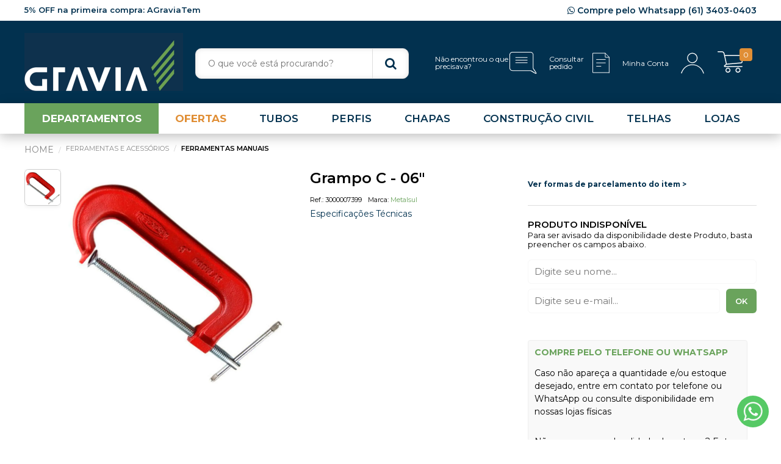

--- FILE ---
content_type: text/html; charset=utf-8
request_url: https://www.gravia.com/grampo-c-06/p
body_size: 42408
content:
<!DOCTYPE html >
<html xmlns="http://www.w3.org/1999/xhtml" xmlns:vtex="http://www.vtex.com.br/2009/vtex-common" xmlns:vtex.cmc="http://www.vtex.com.br/2009/vtex-commerce">
  <head prefix="og: http://ogp.me/ns# fb: http://ogp.me/ns/fb# product: http://ogp.me/ns/product#"><meta name="language" content="pt-BR" />
<meta name="country" content="BRA" />
<meta name="currency" content="R$" />
<meta name="controller" content="pgProduct" /><meta http-equiv="Content-Type" content="text/html;charset=utf-8" />
<meta name="description" content="Compre Grampo C - 06 com qualidade e pagamento em até 6x na Gravia. Clique e confira!" />
<meta name="Abstract" content="Grampo C - 06 " />
<meta name="author" content="Loja Gravia" />
<meta name="copyright" content="Loja Gravia" />
<meta name="vtex-version" content="1.0.0.0" />
<meta http-equiv="pragma" content="no-cache" />
<link rel="apple-touch-icon" sizes="180x180" href="/arquivos/apple-touch-icon.png?v=637651508284230000" /><link rel="icon" type="image/png" sizes="32x32" href="/arquivos/favicon-32x32.png?v=637651508282170000" /><link rel="icon" type="image/png" sizes="16x16" href="/arquivos/favicon-16x16.png?v=637651508280130000" /><meta name="viewport" content="width=device-width, initial-scale=1.0, user-scalable=no" /><meta property="og:url" content="https://www.gravia.com" /><meta property="og:type" content="website" /><meta property="og:site_name" content="Veja os produtos que você encontra na Loja Online Gravia." /><meta property="og:locale" content="pt_BR" /><meta property="og:title" content="Gravia Loja Online" /><link rel="preconnect" href="https://fonts.googleapis.com" /><link rel="preconnect" href="https://fonts.gstatic.com" /><meta name="google-site-verification" content="tJOJT1qIhMZCruZiP9Fs43aKc_h5t7VmR76a4noGZn4" /><meta name="google-site-verification" content="w48I6RfxIb5CH2SAOLbTAdBODYJJ2La_XdYt3BnGMC0" /><style>
@keyframes placeholderShimmer {
    0% {
        background-position: -468px 0
    }

    100% {
        background-position: 468px 0
    }
}

.has--lazyload {
    background: no-repeat #d9d9d9;
    background-image: linear-gradient(90deg,#d9d9d9 0,#bfbfbf 20%,#d9d9d9 40%,#d9d9d9);
    background-size: 250% 100%;
    position: relative;
    -webkit-animation-duration: 1s;
    animation-duration: 1s;
    -webkit-animation-fill-mode: forwards;
    animation-fill-mode: forwards;
    -webkit-animation-iteration-count: infinite;
    animation-iteration-count: infinite;
    -webkit-animation-name: placeholderShimmer;
    animation-name: placeholderShimmer;
    -webkit-animation-timing-function: linear;
    animation-timing-function: linear;
    height: auto!important
}

.has--lazyload img {
    opacity: 0
}

.has--lazyload.is--lazyloaded {
    background: 0 0
}

.has--lazyload.is--lazyloaded img {
    opacity: 1
}
body &gt; div.app-site &gt; main &gt; div.ext.all-account &gt; div &gt; div &gt; div &gt; div &gt; div &gt; section &gt; main &gt; div &gt; div.w-100.fl.w-60-ns.pv3-ns.pr0 &gt; ul &gt; li:nth-child(2) &gt; a{
display: none;
}
#header .utilities .nav-user li a {
    color: #000;
}
</style><title>Grampo C - 06" - Gravia</title><script type="text/javascript" language="javascript">var jscheckoutUrl = 'https://www.gravia.com/checkout/#/cart';var jscheckoutAddUrl = 'https://www.gravia.com/checkout/cart/add';var jscheckoutGiftListId = '';var jsnomeSite = 't74920';var jsnomeLoja = 't74920';var jssalesChannel = '1';var defaultStoreCurrency = 'R$';var localeInfo = {"CountryCode":"BRA","CultureCode":"pt-BR","CurrencyLocale":{"RegionDisplayName":"Brazil","RegionName":"BR","RegionNativeName":"Brasil","TwoLetterIsoRegionName":"BR","CurrencyEnglishName":"Brazilian Real","CurrencyNativeName":"Real","CurrencySymbol":"R$","ISOCurrencySymbol":"BRL","Locale":1046,"Format":{"CurrencyDecimalDigits":2,"CurrencyDecimalSeparator":",","CurrencyGroupSeparator":".","CurrencyGroupSize":3,"StartsWithCurrencySymbol":true},"FlagUrl":"http://www.geonames.org/flags/x/br.gif"}};</script> 
<script type="text/javascript" language="javascript">vtxctx = {"skus":"5486","searchTerm":"","categoryId":"275","categoryName":"Ferramentas Manuais","departmentyId":"274","departmentName":"Ferramentas e Acessórios","isOrder":"0","isCheck":"0","isCart":"0","actionType":"","actionValue":"","login":null,"url":"www.gravia.com","transurl":"www.gravia.com"};</script> 
<script language="javascript" src="https://io.vtex.com.br/front-libs/jquery/1.8.3/jquery-1.8.3.min.js?v=1.0.0.0"   type="text/javascript"></script>
<script language="javascript" src="https://t74920.vteximg.com.br/scripts/swfobject.js?v=1.0.0.0"   type="text/javascript"></script>
<script language="javascript" src="https://t74920.vteximg.com.br/scripts/vtex.ajax.wait.js?v=1.0.0.0"   type="text/javascript"></script>
<script language="javascript" src="https://t74920.vteximg.com.br/scripts/vtex.common.js?v=1.0.0.0"   type="text/javascript"></script>
<script language="javascript" src="https://vtex.vtexassets.com/_v/public/assets/v1/npm/@vtex/render-extension-loader@0.1.6/lib/render-extension-loader.js?v=1.0.0.0"   type="text/javascript"></script>
<script language="javascript" src="https://io.vtex.com.br/rc/rc.js?v=1.0.0.0"   type="text/javascript"></script>
<script language="javascript" src="https://activity-flow.vtex.com/af/af.js?v=1.0.0.0"   type="text/javascript"></script>
<script language="javascript" src="https://t74920.vteximg.com.br/scripts/vtex.tagmanager.helper.js?v=1.0.0.0"   type="text/javascript"></script>
<script language="javascript" src="https://io.vtex.com.br/portal-ui/v1.21.0/scripts/vtex-events-all.min.js?v=1.0.0.0"   type="text/javascript"></script>
<script language="javascript" src="https://io.vtex.com.br/portal-ui/v1.21.0/scripts/vtex-analytics.js?v=1.0.0.0"   type="text/javascript"></script>
<script language="javascript" src="https://io.vtex.com.br/front-libs/front-i18n/0.7.2/vtex-i18n.min.js?v=1.0.0.0"   type="text/javascript"></script>
<script language="javascript" src="https://io.vtex.com.br/front-libs/front-utils/3.0.8/underscore-extensions.js?v=1.0.0.0"   type="text/javascript"></script>
<script language="javascript" src="https://t74920.vteximg.com.br/scripts/currency-format.min.js?v=1.0.0.0"   type="text/javascript"></script>
<script language="javascript" src="https://io.vtex.com.br/front-libs/dustjs-linkedin/2.3.5/dust-core-2.3.5.min.js?v=1.0.0.0"   type="text/javascript"></script>
<script language="javascript" src="https://io.vtex.com.br/portal-plugins/2.9.13/js/catalog-sdk.min.js?v=1.0.0.0"   type="text/javascript"></script>
<script language="javascript" src="https://io.vtex.com.br/vtex.js/v2.13.1/vtex.min.js?v=1.0.0.0"   type="text/javascript"></script>
<script language="javascript" src="https://io.vtex.com.br/vtex-id-ui/3.28.0/vtexid-jquery.min.js?v=1.0.0.0"   type="text/javascript"></script>
<script language="javascript" src="https://io.vtex.com.br/portal-plugins/2.9.13/js/portal-template-as-modal.min.js?v=1.0.0.0"   type="text/javascript"></script>
<script language="javascript" src="https://io.vtex.com.br/portal-plugins/2.9.13/js/portal-sku-selector-with-template-v2.min.js?v=1.0.0.0"   type="text/javascript"></script>
<script language="javascript" src="https://t74920.vteximg.com.br/scripts/vtex.cookie.js?v=1.0.0.0"   type="text/javascript"></script>
<script language="javascript" src="https://t74920.vteximg.com.br/scripts/jquery.pager.js?v=1.0.0.0"   type="text/javascript"></script>
<script language="javascript" src="https://io.vtex.com.br/portal-plugins/2.9.13/js/portal-price-with-template2.min.js?v=1.0.0.0"   type="text/javascript"></script>
<script language="javascript" src="https://io.vtex.com.br/portal-plugins/2.9.13/js/portal-buy-button-v2.1.min.js?v=1.0.0.0"   type="text/javascript"></script>
<script language="javascript" src="https://io.vtex.com.br/portal-plugins/2.9.13/js/portal-notify-me-with-template.min.js?v=1.0.0.0"   type="text/javascript"></script>
<link href="https://fonts.googleapis.com/css2?family=Montserrat:ital,wght@0,300;0,400;0,600;0,700;1,400;1,600&amp;display=swap" rel="stylesheet" /><link href="https://cdnjs.cloudflare.com/ajax/libs/font-awesome/4.7.0/css/font-awesome.css" rel="stylesheet" type="text/css" media="all" /><link href="/files/theme.css" rel="stylesheet" type="text/css" media="all" /><link href="/files/zoom.css" rel="stylesheet" type="text/css" /><link href="/arquivos/modal-saida.css?v=638838724044630000" rel="stylesheet" type="text/css" /><script>
!function(f,b,e,v,n,t,s)
{if(f.fbq)return;n=f.fbq=function(){n.callMethod?
n.callMethod.apply(n,arguments):n.queue.push(arguments)};
if(!f._fbq)f._fbq=n;n.push=n;n.loaded=!0;n.version='2.0';
n.queue=[];t=b.createElement(e);t.async=!0;
t.src=v;s=b.getElementsByTagName(e)[0];
s.parentNode.insertBefore(t,s)}(window, document,'script',
'https://connect.facebook.net/en_US/fbevents.js');
fbq('init', '496415321879948');
fbq('track', 'PageView');
</script><noscript><img height="1" width="1" style="display:none" src="https://www.facebook.com/tr?id=496415321879948&amp;ev=PageView&amp;noscript=1" /></noscript><style>
    .select-sku .topic li.skuList label.item_doesnt_exist { display:none !important}
    .form-newsletter .form-group {float: left;width: 50%;box-sizing: border-box;padding-right: 10px;}
    .ft-newsletter .form-news .form-action .btn-send {text-align: center;color: #fff;height: 32px;display: block;width: 100%;border: 1px solid #fff;background: #02314F;border-radius: 4px;position: relative;overflow: hidden;transition: all .3s ease;font-size: 14px;}
    @media (max-width:768px) {
        .form-newsletter .form-group {float: none;width:auto}
    }
</style><script type="text/javascript">
    (function(c,l,a,r,i,t,y){
        c[a]=c[a]||function(){(c[a].q=c[a].q||[]).push(arguments)};
        t=l.createElement(r);t.async=1;t.src="https://www.clarity.ms/tag/"+i;
        y=l.getElementsByTagName(r)[0];y.parentNode.insertBefore(t,y);
    })(window, document, "clarity", "script", "t10t84ca01");
</script><script language="javascript">var ___scriptPathTransac = '';</script><script language="javascript">var ___scriptPath = '';</script>
<!-- Start - WebAnalyticsViewPart -->
<script> var defaultUtmFromFolder = '';</script>
<!-- CommerceContext.Current.VirtualFolder.Name: @Produto@ -->

<script>
vtex.events.addData({"pageCategory":"Product","pageDepartment":"Ferramentas e Acessórios","pageUrl":"http://www.gravia.com/grampo-c-06/p","pageTitle":"Grampo C - 06\" - Gravia","skuStockOutFromShelf":["831","832","834","838","840","841","844","845","5275"],"skuStockOutFromProductDetail":["5486"],"shelfProductIds":["5596","3473","3474","3692","6116","4661","4340","4122","4531","4236","6072","4705","6740","6440","5382","6921","6863","4750","4216","5006","6871","3690","5629","6412","4336","3277","5541","4248","2557","4727","5628","7517","4107","6393","5632","6915"],"accountName":"t74920","pageFacets":[],"productId":"5485","productReferenceId":"3000007399","productEans":["7898910298166"],"skuStocks":{"5486":0},"productName":"Grampo C - 06\"","productBrandId":2000257,"productBrandName":"Metalsul","productDepartmentId":274,"productDepartmentName":"Ferramentas e Acessórios","productCategoryId":275,"productCategoryName":"Ferramentas Manuais","productListPriceFrom":"0","productListPriceTo":"0","productPriceFrom":"0","productPriceTo":"0","sellerId":"1"});
</script>

<script>
(function(w,d,s,l,i){w[l]=w[l]||[];w[l].push({'gtm.start':
                            new Date().getTime(),event:'gtm.js'});var f=d.getElementsByTagName(s)[0],
                            j=d.createElement(s),dl=l!='dataLayer'?'&l='+l:'';j.async=true;j.src=
                            '//www.googletagmanager.com/gtm.js?id='+i+dl;f.parentNode.insertBefore(j,f);
                            })(window,document,'script','dataLayer','GTM-WTLKZFT');
</script>

<script>
var helper = new vtexTagManagerHelper('productView'); helper.init();
</script>

<!-- End - WebAnalyticsViewPart -->
<link rel="canonical" href="https://www.gravia.com/grampo-c-06/p" /><script>var skuJson_0 = {"productId":5485,"name":"Grampo C - 06\"","salesChannel":"1","available":false,"displayMode":"especificacao","dimensions":[],"dimensionsInputType":{},"dimensionsMap":{},"skus":[{"sku":5486,"skuname":"Grampo C - 06\"","dimensions":{},"available":false,"availablequantity":0,"cacheVersionUsedToCallCheckout":null,"listPriceFormated":"R$ 0,00","fullSellingPrice":"R$ 9.999.876,00","listPrice":0,"taxFormated":"R$ 0,00","taxAsInt":0,"bestPriceFormated":"R$ 9.999.876,00","bestPrice":999987600,"spotPrice":999987600,"priceToken":null,"installments":0,"installmentsValue":0,"installmentsInsterestRate":null,"image":"https://t74920.vteximg.com.br/arquivos/ids/164444-900-900/Grampo-c-8.jpg?v=637751897512200000","sellerId":"1","seller":"GRAVIA INDUSTRIA DE PERFILADOS DE ACO LTDA","measures":{"cubicweight":0.1463,"height":2.7000,"length":26.0000,"weight":680.0000,"width":10.0000},"unitMultiplier":1.0000,"rewardValue":0}]};CATALOG_SDK.setProductWithVariationsCache(skuJson_0.productId, skuJson_0); var skuJson = skuJson_0;</script></head>
  <body class="product"><div class="ajax-content-loader" rel="/no-cache/callcenter/disclaimer"></div><div class="app-site"><header id="header"><div class="ext topbar"><div class="wrap row"><div class="w-50 leftbar">5% OFF na primeira compra: AGraviaTem</div><div class="w-50 rightbar">
  <a class="whatsapp_header" target="_blank" href="https://wa.me/556134030403">
    <i class="fa fa-whatsapp"></i> Compre pelo Whatsapp (61) 3403-0403</a>
</div></div></div><div class="ext header"><div class="wrap"><div class="hide burger"><a class="open-menu slide-show" rel="nav-store" rev="left"><i class="s-icon icon-menu"></i></a></div><div class="box logo"><span>Gravia Loja Online</span><a href="/" title="Gravia"><img src="/arquivos/logo--gravia--v2.png?v=638717848570270000" alt="Gravia" /></a></div><div class="utilities"><div class="row"><div class="mini-cart"><a class="row open-minicart slide-show" rel="nav-cart" rev="right"><div class="text"></div><i class="s-icon icon-cart"></i><span class="total-qty">0</span></a></div><div class="nav-user"><div class="hover-open"><a class="sub-open btn-link"><span class="txt">Minha Conta</span><i class="s-icon icon-user"></i></a><div class="drop"><div class="hide"><script>
                                    $(document).ready(function () {
                                        vtexid.setScope('ffe59956-a0dc-4e9a-a915-5b26fc8604f2');
                                        vtexid.setScopeName('t74920');
                                        $('body').on('click', '#login', function () {
                                            vtexid.start(
                                                    {
                                                        returnUrl: '/grampo-c-06/p',
                                                        userEmail: '',
                                                        locale: 'pt-BR',
                                                        forceReload: false
                                                    });
                                        });
                                    });
                                   </script><div class="ajax-content-loader" rel="/no-cache/user/welcome"></div></div><ul><li class="hide login"><a id="login">Login</a></li><li><a class="protected" rel="/account">Minha conta</a></li><li><a class="protected" rel="/_secure/account#/orders">Meus pedidos</a></li><li class="hide logout"><a href="/no-cache/user/logout">Sair</a></li></ul></div></div></div><div class="link-pedido desktop"><a class="protected btn-pedido" href="/_secure/account#/orders"><div class="text">Consultar pedido</div><i class="s-icon icon-pedido"></i></a></div><div class="user-wishlist hide" style="visibitily:hidden;display:none;"><a class="protected" rel="/wishlist"><i class="s-icon icon-heart"></i></a></div><div class="link-contact"><a href="/institucional/encontrou-oq-precisava"><div class="text">Não encontrou o que precisava?</div><i class="s-icon icon-contact"></i></a></div><div class="user-location hide"><a class="protected" href="/institucional/nossas-lojas"><i class="s-icon icon-location"></i></a></div></div></div><div class="search">
<a class="close show" rel="search"></a>
    <div class="ct eq wp-search">
        <form id="customform" method="GET" action="/busca">
            <fieldset>
                <input type="text" id="searchterm" name="ft" role="textbox" accesskey="b" autocomplete="off" aria-autocomplete="list" aria-haspopup="true" placeholder="O que você está procurando?" />
                <button type="submit" class="hide" id="getsearch"></button>
                <div class="hide" id="autocomplete">
                    <div class="search-dpto"></div>
                    <div class="search-prod"></div>
                  </div>
            </fieldset>
        </form>
    </div>
</div><!-- ATENÇÃO, esse erro prejudica a performance do seu site, o conteudo de nome search não foi renderizado por nao ser um XDocument válido, erro: - Object reference not set to an instance of an object.--></div></div></header><menu id="nav-store" class="ext nav-store"><a class="hide close-menu slide-hide" rev="left" rel="nav-store"><i class="ico">×</i></a><nav class="wrap"><div class="row nav-departament"><ul class="level-1 menu-all"><li class="hover-open level-1"><a class="level-1 sub-open"><span>DEPARTAMENTOS</span></a><div class="drop" style="display: none;"><ul class="level-2"><li class="level-2 hide-desktop"><a target="_blank" href="/promocoes/destaques" Class="level-2" style="color:#E08E35!important;font-weight:700!important;">OFERTAS</a></li><li class="level-2"><a href="/Agroindustrial" class="level-2 clmb">Agroindustrial</a><div class="level-3"><ul class="level-3"><li class="hide back"><a class="nav-back" rel="level-3"><i class="fa fa-arrow-left"></i> Voltar</a></li><li class="level-3"><a class="level-3" href="/Agroindustrial">Ver todos</a></li><li class="level-3"><a class="level-3" href="/Agroindustrial/Arames">Arames</a></li><li class="level-3"><a class="level-3" href="/Agroindustrial/Cercamentos">Cercamentos</a></li><li class="level-3"><a class="level-3" href="/Agroindustrial/Telas-Galvanotex">Telas Galvanotex</a></li><li class="level-3"><a class="level-3" href="/Agroindustrial/Telas-Hexagonais">Telas Hexagonais</a></li><li class="level-3"><a class="level-3" href="/Agroindustrial/Telas-Losangulares">Telas Losangulares</a></li><li class="level-3"><a class="level-3" href="/Agroindustrial/Telas-Soldadas"> Telas Soldadas</a></li></ul></div></li><li class="level-2"><a href="/Calhas-e-Acessorios" class="level-2 clmb">Calhas e Acessórios</a><div class="level-3"><ul class="level-3"><li class="hide back"><a class="nav-back" rel="level-3"><i class="fa fa-arrow-left"></i> Voltar</a></li><li class="level-3"><a class="level-3" href="/Calhas-e-Acessorios">Ver todos</a></li><li class="level-3"><a class="level-3" href="/Calhas-e-Acessorios/Acessorios-para-Calhas">Acessórios para Calhas</a></li><li class="level-3"><a class="level-3" href="/Calhas-e-Acessorios/Bobininhas">Bobininhas</a></li><li class="level-3"><a class="level-3" href="/Calhas-e-Acessorios/Buzinote">Buzinote</a></li><li class="level-3"><a class="level-3" href="/Calhas-e-Acessorios/Calha">Calha</a></li><li class="level-3"><a class="level-3" href="/Calhas-e-Acessorios/Canto">Canto</a></li><li class="level-3"><a class="level-3" href="/Calhas-e-Acessorios/Condutor">Condutor</a></li><li class="level-3"><a class="level-3" href="/Calhas-e-Acessorios/Tampa-de-Calha">Tampa de Calha</a></li></ul></div></li><li class="level-2"><a href="/Cercamento-Telas-e-Arames" class="level-2 clmb">Cercamento, Telas e Arames</a><div class="level-3"><ul class="level-3"><li class="hide back"><a class="nav-back" rel="level-3"><i class="fa fa-arrow-left"></i> Voltar</a></li><li class="level-3"><a class="level-3" href="/Cercamento-Telas-e-Arames">Ver todos</a></li><li class="level-3"><a class="level-3" href="/Cercamento-Telas-e-Arames/Arames">Arames</a></li><li class="level-3"><a class="level-3 clmb" href="/Cercamento-Telas-e-Arames/Cercamento">Cercamento</a><div class="level-4"><ul class="level-4"><li class="hide back"><a class="nav-back" rel="level-4">Voltar <span class="icon"><i class="fa fa-angle-left"></i></span></a></li><li class="level-4"><a class="level-4" href="/Cercamento-Telas-e-Arames/Cercamento/Nylofor">Nylofor</a></li><li class="level-4"><a class="level-4" href="/Cercamento-Telas-e-Arames/Cercamento/Tela-Fortinet">Tela Fortinet</a></li><li class="level-4"><a class="level-4" href="/Cercamento-Telas-e-Arames/Cercamento/Tela-Practica">Tela Practica</a></li><li class="hide level-4 see-all"><a class="level-4" href="/Cercamento-Telas-e-Arames/Cercamento">Ver todos</a></li></ul></div></li><li class="level-3"><a class="level-3" href="/Cercamento-Telas-e-Arames/Concertinas-e-Lança">Concertinas e Lança</a></li><li class="level-3"><a class="level-3" href="/Cercamento-Telas-e-Arames/Grampos-e-Pregos">Grampos e Pregos</a></li><li class="level-3"><a class="level-3" href="/Cercamento-Telas-e-Arames/Tapumes">Tapumes</a></li><li class="level-3"><a class="level-3" href="/Cercamento-Telas-e-Arames/Telas-Artisticas">Telas Artísticas</a></li><li class="level-3"><a class="level-3" href="/Cercamento-Telas-e-Arames/Telas-Galvanotex">Telas Galvanotex</a></li><li class="level-3"><a class="level-3" href="/Cercamento-Telas-e-Arames/Telas-Hexagonais">Telas Hexagonais</a></li><li class="level-3"><a class="level-3" href="/Cercamento-Telas-e-Arames/Telas-Losangulares">Telas Losangulares</a></li><li class="level-3"><a class="level-3" href="/Cercamento-Telas-e-Arames/Telas-Soldadas">Telas Soldadas</a></li></ul></div></li><li class="level-2"><a href="/Chapas" class="level-2 clmb">Chapas</a><div class="level-3"><ul class="level-3"><li class="hide back"><a class="nav-back" rel="level-3"><i class="fa fa-arrow-left"></i> Voltar</a></li><li class="level-3"><a class="level-3" href="/Chapas/">Ver todos</a></li><li class="level-3"><a class="level-3" href="/Chapas/Bobininhas">Bobininhas</a></li><li class="level-3"><a class="level-3" href="/Chapas/Chapa-Cortada">Chapa Cortada</a></li><li class="level-3"><a class="level-3" href="/Chapas/Chapa-de-Aco-Carbono">Chapa de Aço Carbono</a></li><li class="level-3"><a class="level-3" href="/Chapas/Chapa-de-Aco-Inox">Chapa de Aço Inox</a></li><li class="level-3"><a class="level-3" href="/Chapas/Chapa-de-Aluminio">Chapa de Alumínio</a></li><li class="level-3"><a class="level-3" href="/Chapas/Chapa-de-Piso">Chapa de Piso</a></li><li class="level-3"><a class="level-3" href="/Chapas/Chapa-Expandida">Chapa Expandida</a></li><li class="level-3"><a class="level-3" href="/Chapas/Chapa-Galvalume">Chapa Galvalume</a></li><li class="level-3"><a class="level-3" href="/Chapas/Chapa-Galvanizada">Chapa Galvanizada</a></li><li class="level-3"><a class="level-3" href="/Chapas/Chapa-Perfurada">Chapa Perfurada</a></li><li class="level-3"><a class="level-3" href="/Chapas/Chapa-Pre-pintada">Chapa Pré-pintada</a></li><li class="level-3"><a class="level-3" href="/Chapas/Sapata">Sapata</a></li></ul></div></li><li class="level-2"><a href="/Construcao-Civil" class="level-2 clmb">Construção Civil</a><div class="level-3"><ul class="level-3"><li class="hide back"><a class="nav-back" rel="level-3"><i class="fa fa-arrow-left"></i> Voltar</a></li><li class="level-3"><a class="level-3" href="/Construcao-Civil">Ver todos</a></li><li class="level-3"><a class="level-3" href="/Construcao-Civil/Chapa-de-Piso">Chapas de Piso</a></li><li class="level-3"><a class="level-3" href="/Construcao-Civil/Chumbadores">Chumbadores</a></li><li class="level-3"><a class="level-3" href="/Construcao-Civil/Curvas-e-Luvas">Curvas e Luvas</a></li><li class="level-3"><a class="level-3" href="/Drywall">Drywall</a></li><li class="level-3"><a class="level-3" href="/Construcao-Civil/Estribos-e-Barras-de-Transferencia">Estribos e Barras de Transferência</a></li><li class="level-3"><a class="level-3" href="/Construcao-Civil/Impermeabilizantes-e-Colas">Impermeabilizantes e Colas</a></li><li class="level-3"><a class="level-3 clmb" href="/Construcao-Civil/Policarbonatos">Policarbonatos</a><div class="level-4"><ul class="level-4"><li class="hide back"><a class="nav-back" rel="level-4">
                                                            Voltar <span class="icon"><i class="fa fa-angle-left"></i></span></a></li><li class="level-4"><a class="level-4" href="/Construcao-Civil/Policarbonatos/Acessorios-e-Acabamentos">Acessórios e Acabamentos</a></li><li class="level-4"><a class="level-4" href="/Construcao-Civil/Policarbonatos/Perfis-para-Policarbonato">Perfis para Policarbonato</a></li><li class="level-4"><a class="level-4" href="/Construcao-Civil/Policarbonatos/Policarbonato">Policarbonato</a></li><li class="level-4"><a class="level-4" href="/Construcao-Civil/Policarbonatos/Telhas-em-Policarbonato">Telhas em Policarbonato</a></li><li class="hide level-4 see-all"><a class="level-4" href="/Construcao-Civil/Policarbonatos">Ver todos</a></li></ul></div></li><li class="level-3"><a class="level-3" href="/Construcao-Civil/Portas-de-Enrolar-e-Automatizadas">Portas de Enrolar e Automatizadas</a></li><li class="level-3"><a class="level-3" href="/Construcao-Civil/Placas-Cimenticias">Placas Cimentícias</a></li><li class="level-3"><a class="level-3" href="/Construcao-Civil/Sapatas">Sapatas</a></li><li class="level-3"><a class="level-3" href="/Construcao-Civil/Telas-Soldadas-Para-Concreto">Telas Soldadas Para Concreto</a></li><li class="level-3"><a class="level-3" href="/Construcao-Civil/Trelicas">Treliças</a></li><li class="level-3"><a class="level-3" href="/Construcao-Civil/Vergalhoes">Vergalhões</a></li><li class="level-3"><a class="level-3 clmb" href="/Construcao-Civil/Vigas">Vigas</a><div class="level-4"><ul class="level-4"><li class="hide back"><a class="nav-back" rel="level-4">
                                                            Voltar <span class="icon"><i class="fa fa-angle-left"></i></span></a></li><li class="level-4"><a class="level-4" href="/Laminados/Viga-U">Vigas U</a></li><li class="level-4"><a class="level-4" href="/Laminados/Viga-I">Vigas I</a></li><li class="level-4"><a class="level-4" href="/Laminados/Viga-H">Vigas H</a></li><li class="hide level-4 see-all"><a class="level-4" href="/Construcao-Civil/Vigas">Ver todos</a></li></ul></div></li></ul></div></li><li class="level-2"><a href="/Construcao-Seca" class="level-2 clmb">Construção Seca</a><div class="level-3"><ul class="level-3"><li class="hide back"><a class="nav-back" rel="level-3"><i class="fa fa-arrow-left"></i> Voltar</a></li><li class="level-3"><a class="level-3" href="/Construcao-Seca">Ver todos</a></li><li class="level-3"><a class="level-3" href="/Drywall">Drywall</a></li><li class="level-3"><a class="level-3" href="/Construcao-Seca/Painel-wall-e-Steel-deck">Painel Wall e Steel Deck</a></li><li class="level-3"><a class="level-3" href="/Construcao-Seca/Steel-Frame">Steel Frame</a></li></ul></div></li><li class="level-2"><a href="/Drywall" class="level-2 clmb">Drywall</a><div class="level-3"><ul class="level-3"><li class="hide back"><a class="nav-back" rel="level-3"><i class="fa fa-arrow-left"></i> Voltar</a></li><li class="level-3"><a class="level-3" href="/Drywall">Ver todos</a></li><li class="level-3"><a class="level-3 clmb" href="/Drywall/Acessórios-e-Ferramentas">Acessórios e Ferramentas</a><div class="level-4"><ul class="level-4"><li class="hide back"><a class="nav-back" rel="level-4">
                                                            Voltar <span class="icon"><i class="fa fa-angle-left"></i></span></a></li><li class="level-4"><a class="level-4" href="/Drywall/Acessorios-e-Ferramentas/Acabamentos">Acabamentos</a></li><li class="level-4"><a class="level-4" href="/Drywall/Acessorios-e-Ferramentas/Eletrodutos-e-Caixas-de-Passagem">Eletrodutos e Caixas de Passagem</a></li><li class="level-4"><a class="level-4" href="/Drywall/Acessorios-e-Ferramentas/Ferramentas">Ferramentas</a></li><li class="level-4"><a class="level-4" href="/Drywall/Acessorios-e-Ferramentas/Fitas">Fitas</a></li><li class="level-4"><a class="level-4" href="/Drywall/Acessorios-e-Ferramentas/Isolamento-Acustico-e-Termico">Isolamento Acústico e Térmico</a></li><li class="level-4"><a class="level-4" href="/Drywall/Acessorios-e-Ferramentas/Massas">Massas</a></li><li class="level-4"><a class="level-4" href="/Drywall/Acessorios-e-Ferramentas/Parafusos">Parafusos</a></li><li class="hide level-4 see-all"><a class="level-4" href="/Drywall/Acessórios-e-Ferramentas">Ver todos</a></li></ul></div></li><li class="level-3"><a class="level-3" href="/Drywall/Canaletas">Canaletas</a></li><li class="level-3"><a class="level-3" href="/Drywall/Cantoneiras-Drywall">Cantoneiras Drywall</a></li><li class="level-3"><a class="level-3" href="/Drywall/Guias">Guias</a></li><li class="level-3"><a class="level-3" href="/Drywall/Kit-Porta">Kit Porta</a></li><li class="level-3"><a class="level-3" href="/Drywall/Montantes">Montantes</a></li><li class="level-3"><a class="level-3" href="/Drywall/Perfil-U">Perfil U</a></li><li class="level-3"><a class="level-3" href="/Drywall/Placa-Gesso-Acartonado">Placa Gesso Acartonado</a></li><li class="level-3"><a class="level-3" href="/Drywall/Tabicas">Tabicas</a></li></ul></div></li><li class="level-2"><a href="/Ferragens" class="level-2 clmb">Ferragens</a><div class="level-3"><ul class="level-3"><li class="hide back"><a class="nav-back" rel="level-3"><i class="fa fa-arrow-left"></i> Voltar</a></li><li class="level-3"><a class="level-3" href="/Ferragens">Ver todos</a></li><li class="level-3"><a class="level-3" href="/Ferragens/Alavancas">Alavancas</a></li><li class="level-3"><a class="level-3" href="/Ferragens/Arruelas">Arruelas</a></li><li class="level-3"><a class="level-3" href="/Ferragens/Barras-Rosqueadas">Barras Rosqueadas</a></li><li class="level-3"><a class="level-3" href="/Ferragens/Buchas">Buchas</a></li><li class="level-3"><a class="level-3" href="/Ferragens/Cadeado">Cadeado</a></li><li class="level-3"><a class="level-3" href="/Ferragens/Chumbadores-com-Parafuso">Chumbadores com Parafuso</a></li><li class="level-3"><a class="level-3" href="/Ferragens/Dobradicas">Dobradiças</a></li><li class="level-3"><a class="level-3" href="/Ferragens/Fechaduras">Fechaduras</a></li><li class="level-3"><a class="level-3" href="/Ferragens/Fechos">Fechos</a></li><li class="level-3"><a class="level-3" href="/Ferragens/Ferragens-para-Cabos-e-Arames">Ferragens para Cabos e Arames</a></li><li class="level-3"><a class="level-3" href="/Ferragens/Ferragens-para-Esquadrias">Ferragens para Esquadrias</a></li><li class="level-3"><a class="level-3" href="/Ferragens/Ferragens-para-Grades">Ferragens para Grades</a></li><li class="level-3"><a class="level-3" href="/Ferragens/Ferro-Fundido">Ferro Fundido</a></li><li class="level-3"><a class="level-3" href="/Ferragens/Grelhas-e-Ralos">Grelhas e Ralos</a></li><li class="level-3"><a class="level-3" href="/Ferragens/Kit-Portao">Kit Portão</a></li><li class="level-3"><a class="level-3" href="/Ferragens/Mao-Francesa">Mão Francesa</a></li><li class="level-3"><a class="level-3" href="/Ferragens/Parabolt">Parabolt</a></li><li class="level-3"><a class="level-3" href="/Ferragens/Parafusos">Parafusos</a></li><li class="level-3"><a class="level-3" href="/Ferragens/Pinos">Pinos</a></li><li class="level-3"><a class="level-3" href="/Ferragens/Porcas">Porcas</a></li><li class="level-3"><a class="level-3" href="/Ferragens/Pregos-e-Grampos">Pregos e Grampos</a></li><li class="level-3"><a class="level-3" href="/Ferragens/Puxadores">Puxadores</a></li><li class="level-3"><a class="level-3" href="/Ferragens/Rebites">Rebites</a></li><li class="level-3"><a class="level-3" href="/Ferragens/Roldanas-e-Caixas">Roldanas e Caixas</a></li><li class="level-3"><a class="level-3" href="/Ferragens/Sapata-para-Tubo">Sapata para Tubo</a></li></ul></div></li><li class="level-2"><a href="/Ferramentas-e-Acessorios" class="level-2 clmb">Ferramentas e Acessórios</a><div class="level-3"><ul class="level-3"><li class="hide back"><a class="nav-back" rel="level-3"><i class="fa fa-arrow-left"></i> Voltar</a></li><li class="level-3"><a class="level-3" href="/Ferramentas-e-Acessorios">Ver todos</a></li><li class="level-3"><a class="level-3" href="/Ferramentas-e-Acessorios/Acessorios-para-Ferramentas">Acessórios para Ferramentas</a></li><li class="level-3"><a class="level-3" href="/Ferramentas-e-Acessorios/Discos-de-Corte-e-Acabamento">Discos de Corte e Acabamento</a></li><li class="level-3"><a class="level-3" href="/ferramentas-e-acessorios/eletrodos-e-arames-de-solda">Eletrodos e Arames de Solda</a></li><li class="level-3"><a class="level-3" href="/Ferramentas-e-Acessorios/EPI:-Equipamentos-de-Protecao-Individual">EPI: Equipamentos de Proteção Individual</a></li><li class="level-3"><a class="level-3" href="/Ferramentas-e-Acessorios/Ferramentas-de-Medicao">Ferramentas de Medição</a></li><li class="level-3"><a class="level-3" href="/Ferramentas-e-Acessorios/Ferramentas-Eletricas">Ferramentas Elétricas</a></li><li class="level-3"><a class="level-3" href="/Ferramentas-e-Acessorios/Ferramentas-Manuais">Ferramentas Manuais</a></li><li class="level-3"><a class="level-3" href="/Ferramentas-e-Acessorios/Ferramentas-para-Solda">Ferramentas para Solda</a></li><li class="level-3"><a class="level-3" href="/Ferramentas-e-Acessorios/Graxas-e-Lubrificantes">Graxas e Lubrificantes</a></li><li class="level-3"><a class="level-3" href="/Ferramentas-e-Acessorios/Lixas">Lixas</a></li></ul></div></li><li class="level-2"><a href="/Laminados" class="level-2 clmb">Laminados</a><div class="level-3"><ul class="level-3"><li class="hide back"><a class="nav-back" rel="level-3"><i class="fa fa-arrow-left"></i> Voltar</a></li><li class="level-3"><a class="level-3" href="/Laminados/">Ver todos</a></li><li class="level-3"><a class="level-3" href="/Laminados/Barra Estrela">Barra Estrela</a></li><li class="level-3"><a class="level-3" href="/Laminados/Cantoneiras-Laminadas">Cantoneiras Laminadas</a></li><li class="level-3"><a class="level-3" href="/Laminados/Ferro-Chato">Ferro Chato</a></li><li class="level-3"><a class="level-3" href="/Laminados/Ferro-Quadrado">Ferro Quadrado</a></li><li class="level-3"><a class="level-3" href="/Laminados/Ferro-Redondo">Ferro Redondo</a></li><li class="level-3"><a class="level-3" href="/Laminados/Ferro-Tee">Ferro Tee</a></li><li class="level-3"><a class="level-3" href="/Laminados/Tribar">Tribar</a></li><li class="level-3"><a class="level-3" href="/Construcao-Civil/Vergalhoes">Vergalhões</a></li><li class="level-3"><a class="level-3 clmb" href="/Laminados/Vigas">Vigas</a><div class="level-4"><ul class="level-4"><li class="hide back"><a class="nav-back" rel="level-4">
                                                            Voltar <span class="icon"><i class="fa fa-angle-left"></i></span></a></li><li class="level-4"><a class="level-4" href="/Laminados/Viga-U">Vigas U</a></li><li class="level-4"><a class="level-4" href="/Laminados/Viga-I">Vigas I</a></li><li class="level-4"><a class="level-4" href="/Laminados/Viga-H">Vigas H</a></li><li class="hide level-4 see-all"><a class="level-4" href="/Laminados/Vigas">Ver todos</a></li></ul></div></li></ul></div></li><li class="level-2"><a href="/Perfis-Dobrados-e-Perfilados" class="level-2 clmb">Perfis Dobrados e Perfilados</a><div class="level-3"><ul class="level-3"><li class="hide back"><a class="nav-back" rel="level-3"><i class="fa fa-arrow-left"></i> Voltar</a></li><li class="level-3"><a class="level-3" href="/Perfis-Dobrados-e-Perfilados">Ver todos </a></li><li class="level-3"><a class="level-3" href="/Perfis-Dobrados-e-Perfilados/Cantoneiras Dobradas">Cantoneiras Dobradas </a></li><li class="level-3"><a class="level-3" href="/Perfis-Dobrados-e-Perfilados/Perfil-Acabamento-Conjugado-Central">Perfil Acabamento Conjugado Central </a></li><li class="level-3"><a class="level-3" href="/Perfis-Dobrados-e-Perfilados/Perfil-Cadeirinha">Perfil Cadeirinha </a></li><li class="level-3"><a class="level-3" href="/Perfis-Dobrados-e-Perfilados/Perfil-Cartola">Perfil Cartola </a></li><li class="level-3"><a class="level-3" href="/Perfis-Dobrados-e-Perfilados/Perfil-Coluna">Perfil Coluna </a></li><li class="level-3"><a class="level-3" href="/Perfis-Dobrados-e-Perfilados/Perfil-Contrapeso-Portao-Basculante">Perfil Contrapeso Portão Basculante </a></li><li class="level-3"><a class="level-3" href="/Perfis-Dobrados-e-Perfilados/Perfil-Corrugado">Perfil Corrugado </a></li><li class="level-3"><a class="level-3" href="/Perfis-Dobrados-e-Perfilados/Perfil-Guia-Lateral-Portao-Basculante">Perfil Guia Lateral Portão Basculante </a></li><li class="level-3"><a class="level-3" href="/Perfis-Dobrados-e-Perfilados/Perfil-Lamina-Inferior">Perfil Lamina Inferior </a></li><li class="level-3"><a class="level-3" href="/Perfis-Dobrados-e-Perfilados/Perfil-Marco">Perfil Marco </a></li><li class="level-3"><a class="level-3" href="/Perfis-Dobrados-e-Perfilados/Perfil-Maximo-Ar">Perfil Maximo Ar </a></li><li class="level-3"><a class="level-3" href="/Perfis-Dobrados-e-Perfilados/Perfil-Tampa-Coluna-Portao-Basculante">Perfil Tampa Coluna Portão Basculante </a></li><li class="level-3"><a class="level-3" href="/Perfis-Dobrados-e-Perfilados/Perfil-Tee">Perfil Tee </a></li><li class="level-3"><a class="level-3" href="/Perfis-Dobrados-e-Perfilados/Perfil-Trilho">Perfil Trilho </a></li><li class="level-3"><a class="level-3" href="/Perfis-Dobrados-e-Perfilados/Perfil-U">Perfil U </a></li><li class="level-3"><a class="level-3" href="/Perfis-Dobrados-e-Perfilados/Perfil-Veneziana">Perfil Veneziana </a></li><li class="level-3"><a class="level-3" href="/Perfis-Dobrados-e-Perfilados/Perfil-Zee">Perfil Zee </a></li><li class="level-3"><a class="level-3" href="/Perfis-Dobrados-e-Perfilados/Separador-de-Grama">Separador de Grama </a></li></ul></div></li><li class="level-2"><a href="/Perfis-Estruturais---UDC" class="level-2 clmb">Perfis Estruturais - UDC</a><div class="level-3"><ul class="level-3"><li class="hide back"><a class="nav-back" rel="level-3"><i class="fa fa-arrow-left"></i> Voltar</a></li><li class="level-3"><a class="level-3" href="/Perfis-Estruturais---UDC">Ver todos</a></li><li class="level-3"><a class="level-3" href="/Perfis-Estruturais---UDC/Perfil-Cartola">Perfil Cartola</a></li><li class="level-3"><a class="level-3" href="/Perfis-Estruturais---UDC/Perfil-U">Perfil U</a></li><li class="level-3"><a class="level-3" href="/Perfis-Estruturais---UDC/Perfil-U-Enrijecido">Perfil U Enrijecido</a></li><li class="level-3"><a class="level-3" href="/Perfis-Estruturais---UDC/Perfil-Zee-Simples">Perfil Zee Simples</a></li></ul></div></li><li class="level-2"><a href="/Telhas-e-Cumeeiras" class="level-2 clmb">Telhas e Cumeerias</a><div class="level-3"><ul class="level-3"><li class="hide back"><a class="nav-back" rel="level-3"><i class="fa fa-arrow-left"></i> Voltar</a></li><li class="level-3"><a class="level-3" href="/Telhas-e-Cumeeiras">Ver todos</a></li><li class="level-3"><a class="level-3" href="/Telhas-e-Cumeeiras/Cumeeiras">Cumeeiras</a></li><li class="level-3"><a class="level-3" href="/Telhas-e-Cumeeiras/Fechamento-de-Telha">Fechamento de Telha</a></li><li class="level-3"><a class="level-3" href="/Telhas-e-Cumeeiras/Isolamento-Termico">Isolamento Térmico</a></li><li class="level-3"><a class="level-3 clmb" href="/Telhas-e-Cumeeiras/Policarbonatos">Policarbonatos</a><div class="level-4"><ul class="level-4"><li class="level-4"><a class="level-4" href="/Telhas-e-Cumeeiras/Policarbonatos/Acessorios-e-Acabamentos">Acessórios e Acabamentos</a></li><li class="level-4"><a class="level-4" href="/Telhas-e-Cumeeiras/Policarbonatos/Perfis-para-Policarbonato">Perfis para Policarbonato</a></li><li class="level-4"><a class="level-4" href="/Telhas-e-Cumeeiras/Policarbonatos/Policarbonato">Policarbonato</a></li><li class="level-4"><a class="level-4" href="/Telhas-e-Cumeeiras/Policarbonatos/Telhas-em-Policarbonato">Telhas em Policarbonato</a></li><li class="hide level-4 see-all"><a class="level-4" href="/Telhas-e-Cumeeiras/Policarbonatos">Ver todos</a></li></ul></div></li><li class="level-3"><a class="level-3" href="/Telhas-e-Cumeeiras/Telhas-Fibrocimento">Telhas Fibrocimento</a></li><li class="level-3"><a class="level-3" href="/Telhas-e-Cumeeiras/Telhas-Onduladas">Telhas Onduladas</a></li><li class="level-3"><a class="level-3" href="/Telhas-e-Cumeeiras/Telhas-termicas">Telhas Térmicas</a></li><li class="level-3"><a class="level-3" href="/Telhas-e-Cumeeiras/Telhas-Translucidas">Telhas Translúcidas</a></li><li class="level-3"><a class="level-3" href="/Telhas-e-Cumeeiras/Telhas-Trapezio">Telhas Trapézio</a></li></ul></div></li><li class="level-2"><a href="/Tintas-e-Acessorios" class="level-2 clmb">Tintas e Acessórios</a><div class="level-3"><ul class="level-3"><li class="hide back"><a class="nav-back" rel="level-3"><i class="fa fa-arrow-left"></i> Voltar</a></li><li class="level-3"><a class="level-3" href="/Tintas-e-Acessorios">Ver todos </a></li><li class="level-3"><a class="level-3" href="/Tintas-e-Acessorios/Diluentes-e-Solventes">Diluentes e Solventes </a></li><li class="level-3"><a class="level-3" href="/Tintas-e-Acessorios/Ferramentas-e-Acessorios">Ferramentas e Acessórios </a></li><li class="level-3"><a class="level-3" href="/Tintas-e-Acessorios/Tintas">Tintas</a></li></ul></div></li><li class="level-2"><a href="/Tubos-industriais" class="level-2 clmb">Tubos industriais</a><div class="level-3"><ul class="level-3"><li class="hide back"><a class="nav-back" rel="level-3"><i class="fa fa-arrow-left"></i> Voltar</a></li><li class="level-3"><a class="level-3" href="/Tubos-industriais">Ver todos</a></li><li class="level-3"><a class="level-3" href="/Tubos-industriais/Tubo-Oblongo">Tubo Oblongo</a></li><li class="level-3"><a class="level-3" href="/Tubos-industriais/Tubo-Quadrado">Tubo Quadrado</a></li><li class="level-3"><a class="level-3" href="/Tubos-industriais/Tubo-Redondo">Tubo Redondo</a></li><li class="level-3"><a class="level-3" href="/Tubos-industriais/Tubo-Retangular">Tubo Retangular</a></li><li class="level-3"><a class="level-3" href="/Tubos-industriais/Tubo-Helicoidal">Tubo Helicoidal</a></li></ul></div></li><li class="level-2 hide-desktop"><a target="_blank" href="/institucional/encontrou-oq-precisava" class="level-2">Não encontrou o que precisava?</a></li></ul><div class="menu-product"><div class="list-prod shelf n1colunas"><h2>menuDestaque</h2>
<ul><li layout="e8f32ea5-33dc-4673-a959-206d01ff624c" class="cercamentos-telas-e-arames-|-gravia last">

<div class="ct" data-id="6915" data-sku="3206" id="idp--6915">
    <figure class="product-image">
        <a href="https://www.gravia.com/tela-galvanizada-losangular-gravia-38mm-fio-12--gravia/p"><img src="https://t74920.vteximg.com.br/arquivos/ids/158487-280-280/Tela-Losangular-Galvanizada.jpg?v=637480716200470000" width="280" height="280" alt="Tela-Galvanizada-Losangular-Gravia-38mm-FIO-12---1500mm---20m" id="" /></a>
    </figure>
    <div class="product-info">        
        <h3 class="product-name"><a href="https://www.gravia.com/tela-galvanizada-losangular-gravia-38mm-fio-12--gravia/p">Tela Galvanizada Losangular 38mm - Fio 12</a></h3>
                <div class="product-price">
                        <span class ="id-produto hide">6915</span>
            <span class="a-partir">a partir de:</span>
            <span class="price-best">R$ 864,60</span>
                            <span class="price-installment">3x de R$ 288,20</span>        
                    </div>
            </div>
    <div class="shelf-action">
                    <div class="row">
                <a class="shelf-comprar" href="https://www.gravia.com/tela-galvanizada-losangular-gravia-38mm-fio-12--gravia/p">COMPRAR</a>
            </div>
            </div>
    <div class="hide"><div class="buy-button-normal" id="3206" name="3206"><a class="buy-button-normal-a3206" href="https://www.gravia.com/tela-galvanizada-losangular-gravia-38mm-fio-12--gravia/p" title="Comprar">Comprar</a><input type="hidden" value="product" class="buy-button-normal-go-to-cart-3206" /></div></div>
    <div class="shelf-discount">
        <p class="flag off"></p>
    </div> 
   
</div>
</li><li id="helperComplement_6915" style="display:none" class="helperComplement"></li></ul></div></div></div></li></ul><ul class="flex level-1 menu-items"><li class="level-1"><a class="level-1" href="/promocoes/destaques" style="color:#E08E35;font-weight:700!important;">OFERTAS</a></li><li class="level-1 hover-open"><a class="level-1" href="/Tubos-industriais">TUBOS</a><div class="drop"><div class="level-3"><ul class="level-3"><li class="level-3"><a class="level-3" href="/Tubos-industriais">Ver todos</a></li><li class="level-3"><a class="level-3" href="/Tubos-industriais/Tubo-Oblongo">Tubo Oblongo</a></li><li class="level-3"><a class="level-3" href="/Tubos-industriais/Tubo-Quadrado">Tubo Quadrado</a></li><li class="level-3"><a class="level-3" href="/Tubos-industriais/Tubo-Redondo">Tubo Redondo</a></li><li class="level-3"><a class="level-3" href="/Tubos-industriais/Tubo-Retangular">Tubo Retangular</a></li><li class="level-3"><a class="level-3" href="/Tubos-industriais/Tubo-Helicoidal">Tubo Helicoidal</a></li></ul><div class="menu-product"></div></div></div></li><li class="level-1 hover-open"><a class="level-1" href="/Perfis-Dobrados-e-Perfilados">PERFIS</a><div class="drop"><div class="level-3"><ul class="level-3"><li class="level-3"><a class="level-3" href="/Perfis-Dobrados-e-Perfilados">Ver todos </a></li><li class="level-3"><a class="level-3" href="/Perfis-Dobrados-e-Perfilados/Cantoneiras Dobradas">Cantoneiras Dobradas </a></li><li class="level-3"><a class="level-3" href="/Perfis-Dobrados-e-Perfilados/Perfil-Acabamento-Conjugado-Central">Perfil Acabamento Conjugado Central </a></li><li class="level-3"><a class="level-3" href="/Perfis-Dobrados-e-Perfilados/Perfil-Cadeirinha">Perfil Cadeirinha </a></li><li class="level-3"><a class="level-3" href="/Perfis-Dobrados-e-Perfilados/Perfil-Cartola">Perfil Cartola </a></li><li class="level-3"><a class="level-3" href="/Perfis-Dobrados-e-Perfilados/Perfil-Coluna">Perfil Coluna </a></li><li class="level-3"><a class="level-3" href="/Perfis-Dobrados-e-Perfilados/Perfil-Contrapeso-Portao-Basculante">Perfil Contrapeso Portão Basculante </a></li><li class="level-3"><a class="level-3" href="/Perfis-Dobrados-e-Perfilados/Perfil-Corrugado">Perfil Corrugado </a></li><li class="level-3"><a class="level-3" href="/Perfis-Dobrados-e-Perfilados/Perfil-Guia-Lateral-Portao-Basculante">Perfil Guia Lateral Portão Basculante </a></li><li class="level-3"><a class="level-3" href="/Perfis-Dobrados-e-Perfilados/Perfil-Lamina-Inferior">Perfil Lamina Inferior </a></li></ul><ul class="level-3"><li class="level-3"><a class="level-3" href="/Perfis-Dobrados-e-Perfilados/Perfil-Marco">Perfil Marco </a></li><li class="level-3"><a class="level-3" href="/Perfis-Dobrados-e-Perfilados/Perfil-Maximo-Ar">Perfil Maximo Ar </a></li><li class="level-3"><a class="level-3" href="/Perfis-Dobrados-e-Perfilados/Perfil-Tampa-Coluna-Portao-Basculante">Perfil Tampa Coluna Portão Basculante </a></li><li class="level-3"><a class="level-3" href="/Perfis-Dobrados-e-Perfilados/Perfil-Tee">Perfil Tee </a></li><li class="level-3"><a class="level-3" href="/Perfis-Dobrados-e-Perfilados/Perfil-Trilho">Perfil Trilho </a></li><li class="level-3"><a class="level-3" href="/Perfis-Dobrados-e-Perfilados/Perfil-U">Perfil U </a></li><li class="level-3"><a class="level-3" href="/Perfis-Dobrados-e-Perfilados/Perfil-Veneziana">Perfil Veneziana </a></li><li class="level-3"><a class="level-3" href="/Perfis-Dobrados-e-Perfilados/Perfil-Zee">Perfil Zee </a></li><li class="level-3"><a class="level-3" href="/Perfis-Dobrados-e-Perfilados/Separador-de-Grama">Separador de Grama </a></li></ul><div class="menu-product"></div></div></div></li><li class="level-1 hover-open"><a class="level-1" href="/chapas">CHAPAS</a><div class="drop"><div class="level-3"><ul class="level-3"><li class="level-3"><a class="level-3" href="/Chapas/">Ver todos</a></li><li class="level-3"><a class="level-3" href="/Chapas/Bobininhas">Bobininhas</a></li><li class="level-3"><a class="level-3" href="/Chapas/Chapa-Cortada">Chapa Cortada</a></li><li class="level-3"><a class="level-3" href="/Chapas/Chapa-de-Aco-Carbono">Chapa de Aço Carbono</a></li><li class="level-3"><a class="level-3" href="/Chapas/Chapa-de-Aco-Inox">Chapa de Aço Inox</a></li><li class="level-3"><a class="level-3" href="/Chapas/Chapa-de-Aluminio">Chapa de Alumínio</a></li><li class="level-3"><a class="level-3" href="/Chapas/Chapa-de-Piso">Chapa de Piso</a></li><li class="level-3"><a class="level-3" href="/Chapas/Chapa-Expandida">Chapa Expandida</a></li><li class="level-3"><a class="level-3" href="/Chapas/Chapa-Galvalume">Chapa Galvalume</a></li><li class="level-3"><a class="level-3" href="/Chapas/Chapa-Galvanizada">Chapa Galvanizada</a></li><li class="level-3"><a class="level-3" href="/Chapas/Chapa-Perfurada">Chapa Perfurada</a></li><li class="level-3"><a class="level-3" href="/Chapas/Chapa-Pre-pintada">Chapa Pré-pintada</a></li></ul><div class="menu-product"></div></div></div></li><li class="level-1 hover-open"><a class="level-1" href="/Construcao-Civil/">CONSTRUÇÃO CIVIL</a><div class="drop"><div class="level-3"><ul class="level-3"><li class="hide back"><a class="nav-back" rel="level-3"><i class="fa fa-arrow-left"></i> Voltar</a></li><li class="level-3"><a class="level-3" href="/Construcao-Civil">Ver todos</a></li><li class="level-3"><a class="level-3" href="/Construcao-Civil/Chapa-de-Piso">Chapas de Piso</a></li><li class="level-3"><a class="level-3" href="/Construcao-Civil/Chumbadores">Chumbadores</a></li><li class="level-3"><a class="level-3" href="/Construcao-Civil/Curvas-e-Luvas">Curvas e Luvas</a></li><li class="level-3"><a class="level-3" href="/Drywall">Drywall</a></li><li class="level-3"><a class="level-3" href="/Construcao-Civil/Estribos-e-Barras-de-Transferencia">Estribos e Barras de Transferência</a></li><li class="level-3"><a class="level-3" href="/Construcao-Civil/Impermeabilizantes-e-Colas">Impermeabilizantes e Colas</a></li><li class="level-3"><a class="level-3" href="/Construcao-Civil/Portas-de-Enrolar-e-Automatizadas">Portas de Enrolar e Automatizadas</a></li><li class="level-3"><a class="level-3" href="/Construcao-Civil/Placas-Cimenticias">Placas Cimentícias</a></li><li class="level-3"><a class="level-3" href="/Construcao-Civil/Sapatas">Sapatas</a></li><li class="level-3"><a class="level-3" href="/Construcao-Civil/Telas-Soldadas-Para-Concreto">Telas Soldadas Para Concreto</a></li><li class="level-3"><a class="level-3" href="/Construcao-Civil/Trelicas">Treliças</a></li><li class="level-3"><a class="level-3" href="/Construcao-Civil/Vergalhoes">Vergalhões</a></li><li class="level-3"><a class="level-3" href="/Laminados/Vigas">Vigas</a></li></ul><div class="menu-product"><div class="list-prod shelf n3colunas"><h2>menuLaminados</h2>
<ul><li layout="e8f32ea5-33dc-4673-a959-206d01ff624c" class="laminados-|-gravia">

<div class="ct" data-id="5596" data-sku="3653" id="idp--5596">
    <figure class="product-image">
        <a href="https://www.gravia.com/viga-h-laminada-astm-a572-w-360-x-91-0/p"><img src="https://t74920.vteximg.com.br/arquivos/ids/162649-280-280/viga-I.jpg?v=637716541515130000" width="280" height="280" alt="Viga-I-Laminada-ASTM-A572---W-410-x-670---6m" id="" /></a>
    </figure>
    <div class="product-info">        
        <h3 class="product-name"><a href="https://www.gravia.com/viga-h-laminada-astm-a572-w-360-x-91-0/p">Viga H Laminada ASTM A572 - W 360 mm x 91 kg/m</a></h3>
                <div class="product-price">
                        <span class ="id-produto hide">5596</span>
            <span class="a-partir">a partir de:</span>
            <span class="price-best">R$ 4.340,78</span>
                            <span class="price-installment">3x de R$ 1.446,92</span>        
                    </div>
            </div>
    <div class="shelf-action">
                    <div class="row">
                <a class="shelf-comprar" href="https://www.gravia.com/viga-h-laminada-astm-a572-w-360-x-91-0/p">COMPRAR</a>
            </div>
            </div>
    <div class="hide"><div class="buy-button-normal" id="3653" name="3653"><a class="buy-button-normal-a3653" href="https://www.gravia.com/viga-h-laminada-astm-a572-w-360-x-91-0/p" title="Comprar">Comprar</a><input type="hidden" value="product" class="buy-button-normal-go-to-cart-3653" /></div></div>
    <div class="shelf-discount">
        <p class="flag off"></p>
    </div> 
   
</div>
</li><li id="helperComplement_5596" style="display:none" class="helperComplement"></li><li layout="e8f32ea5-33dc-4673-a959-206d01ff624c" class="laminados-|-gravia">

<div class="ct" data-id="3473" data-sku="3474" id="idp--3473">
    <figure class="product-image">
        <a href="https://www.gravia.com/viga-u-laminada---3---3581mm--x-1--alma--762x432mm---6000mm/p"><img src="https://t74920.vteximg.com.br/arquivos/ids/170063-280-280/114200000000_08122015.png?v=638488903607730000" width="280" height="280" alt="114200000000_08122015" id="" /></a>
    </figure>
    <div class="product-info">        
        <h3 class="product-name"><a href="https://www.gravia.com/viga-u-laminada---3---3581mm--x-1--alma--762x432mm---6000mm/p">Viga U Laminada 1ª Alma - 3" (76,2mm) x 35,81mm x 4,32mm x 6000mm</a></h3>
                <div class="product-price">
                        <span class ="id-produto hide">3473</span>
            <span class="a-partir">a partir de:</span>
            <span class="price-best">R$ 372,04</span>
                            <span class="price-installment">2x de R$ 186,02</span>        
                    </div>
            </div>
    <div class="shelf-action">
                    <div class="row">
                <a class="shelf-comprar" href="https://www.gravia.com/viga-u-laminada---3---3581mm--x-1--alma--762x432mm---6000mm/p">COMPRAR</a>
            </div>
            </div>
    <div class="hide"><div class="buy-button-normal" id="3474" name="3474"><a class="buy-button-normal-a3474" href="https://www.gravia.com/checkout/cart/add?sku=3474&qty=1&seller=1&sc=1&price=37204&priceToken=eyJhbGciOiJFUzI1NiIsImtpZCI6IjJmNjgyNDNiLTVkZDEtNDNhNi05YTIwLWQ0YTRjMTE1Y2Y0ZSIsInR5cCI6IkpXVCJ9.[base64].sJ5El3SpM6TV8JA4hV6qDfyDZ0JGD-Hl1ZTlKkNU6652DhY-iFQX5BvIOhNO7fRNFRquXqUnSYgYKFmHhgu1lQ&cv=_&sc=1" title="Comprar">Comprar</a><input type="hidden" value="cart" class="buy-button-normal-go-to-cart-3474" /></div></div>
    <div class="shelf-discount">
        <p class="flag off"></p>
    </div> 
   
</div>
</li><li id="helperComplement_3473" style="display:none" class="helperComplement"></li><li layout="e8f32ea5-33dc-4673-a959-206d01ff624c" class="laminados-|-gravia last">

<div class="ct" data-id="3474" data-sku="3475" id="idp--3474">
    <figure class="product-image">
        <a href="https://www.gravia.com/viga-u-laminada-4-101-6-4-67mm-1a-alma-6000mm-gravia/p"><img src="https://t74920.vteximg.com.br/arquivos/ids/170061-280-280/114200000000_08122015.png?v=638488903472770000" width="280" height="280" alt="114200000000_08122015" id="" /></a>
    </figure>
    <div class="product-info">        
        <h3 class="product-name"><a href="https://www.gravia.com/viga-u-laminada-4-101-6-4-67mm-1a-alma-6000mm-gravia/p">Viga U Laminada 1ª Alma - 4" (101,6mm) x 41,28mm x 4,67mm x 6000mm</a></h3>
                <div class="product-price">
                        <span class ="id-produto hide">3474</span>
            <span class="a-partir">a partir de:</span>
            <span class="price-best">R$ 502,53</span>
                            <span class="price-installment">3x de R$ 167,51</span>        
                    </div>
            </div>
    <div class="shelf-action">
                    <div class="row">
                <a class="shelf-comprar" href="https://www.gravia.com/viga-u-laminada-4-101-6-4-67mm-1a-alma-6000mm-gravia/p">COMPRAR</a>
            </div>
            </div>
    <div class="hide"><div class="buy-button-normal" id="3475" name="3475"><a class="buy-button-normal-a3475" href="https://www.gravia.com/checkout/cart/add?sku=3475&qty=1&seller=1&sc=1&price=50253&priceToken=eyJhbGciOiJFUzI1NiIsImtpZCI6ImU4MzY5ZmEzLTljM2UtNDI4Yy05ZmRlLTllZTdkZWIyMjJmNiIsInR5cCI6IkpXVCJ9.[base64].EvZAYjmn97LjQ7OSHumVviwsFbn62VgFHTJVGTid2o9thQsVvGhH14s0uTkgAud-rviGceDqbrvaBkBEeHIM-Q&cv=_&sc=1" title="Comprar">Comprar</a><input type="hidden" value="cart" class="buy-button-normal-go-to-cart-3475" /></div></div>
    <div class="shelf-discount">
        <p class="flag off"></p>
    </div> 
   
</div>
</li><li id="helperComplement_3474" style="display:none" class="helperComplement"></li></ul></div></div></div></div></li><li class="level-1 hover-open"><a class="level-1" href="/Telhas-e-Cumeeiras">TELHAS</a><div class="drop"><div class="level-3"><ul class="level-3"><li class="level-3"><a class="level-3" href="/Telhas-e-Cumeeiras">Ver todos</a></li><li class="level-3"><a class="level-3" href="/Telhas-e-Cumeeiras/Cumeeiras">Cumeeiras</a></li><li class="level-3"><a class="level-3" href="/Telhas-e-Cumeeiras/Fechamento-de-Telha">Fechamento de Telha</a></li><li class="level-3"><a class="level-3" href="/Telhas-e-Cumeeiras/Isolamento-Termico">Isolamento Térmico</a></li><li class="level-3"><a class="level-3" href="/Telhas-e-Cumeeiras/Policarbonatos">Policarbonatos</a></li><li class="level-3"><a class="level-3" href="/Telhas-e-Cumeeiras/Telhas-Fibrocimento">Telhas Fibrocimento</a></li><li class="level-3"><a class="level-3" href="/Telhas-e-Cumeeiras/Telhas-Onduladas">Telhas Onduladas</a></li><li class="level-3"><a class="level-3" href="/Telhas-e-Cumeeiras/Telhas-termicas">Telhas Térmicas</a></li><li class="level-3"><a class="level-3" href="/Telhas-e-Cumeeiras/Telhas-Translucidas">Telhas Translúcidas</a></li><li class="level-3"><a class="level-3" href="/Telhas-e-Cumeeiras/Telhas-Trapezio">Telhas Trapézio</a></li></ul><div class="menu-product"></div></div></div></li><!-- <li class="level-1 hover-open"><a class="level-1" href="/Drywall">Drywall</a>
                    <div class="drop">
                        <div class="level-3">
                            <ul class="level-3">
                                <li class="level-3"><a class="level-3" href="/Drywall">Ver todos</a></li>

                                <li class="level-3">
                                    <a class="level-3 clmb" href="/Drywall/Acessorios-e-Ferramentas">Acessórios e Ferramentas</a></li>
                                <li class="level-3"><a class="level-3" href="/Drywall/Canaletas">Canaletas</a></li>
                                        <li class="level-3"><a class="level-3" href="/Drywall/Cantoneiras-Drywall">Cantoneiras Drywall</a></li>
                                        <li class="level-3"><a class="level-3" href="/Drywall/Guias">Guias</a></li>
                                        <li class="level-3"><a class="level-3" href="/Drywall/Kit-Porta">Kit Porta</a></li>
                                        <li class="level-3"><a class="level-3" href="/Drywall/Montantes">Montantes</a></li>
                                        <li class="level-3"><a class="level-3" href="/Drywall/Perfil-U">Perfil U</a></li>
                                        <li class="level-3"><a class="level-3" href="/Drywall/Placa-Gesso-Acartonado">Placa Gesso Acartonado</a></li>
                                        <li class="level-3"><a class="level-3" href="/Drywall/Tabicas">Tabicas</a></li>
                            </ul>
                            <div class="menu-product">
                                <vtex.cmc:menuDrywall />
                            </div>   
                        </div>
                    </div>
                </li> --><li class="level-1 menu-ofertas"><a class="level-1" href="/Institucional/nossas-lojas">LOJAS</a></li></ul></div></nav></menu><main class="main-content"><section class="ext breadcrumb"><div class="wrap"><div class="bread-crumb" itemscope itemtype="http://schema.org/BreadcrumbList" >
<ul>
<li itemprop="itemListElement" itemscope itemtype="http://schema.org/ListItem" ><a href="https://www.gravia.com/" itemprop="item"><span itemprop="name">Gravia</span></a><meta itemprop="position" content="1" /></li>
<li   itemprop="itemListElement" itemscope itemtype="http://schema.org/ListItem"><a href="https://www.gravia.com/ferramentas-e-acessorios" itemprop="item"><span itemprop="name">Ferramentas e Acessórios</span></a><meta itemprop="position" content="2" /></li><li class="last"  itemprop="itemListElement" itemscope itemtype="http://schema.org/ListItem"><a href="https://www.gravia.com/ferramentas-e-acessorios/ferramentas-manuais" itemprop="item"><span itemprop="name">Ferramentas Manuais</span></a><meta itemprop="position" content="3" /></li></ul>
</div>
</div></section><section class="ext main-product"><div class="wrap"><div class="w-65"><div class="w-40 box image-product"></div><div class="recebe-catalogo hide"></div><div class="left-info-product"><div class="fn productName  Grampo-C---06- ">Grampo C - 06"</div><input id="___rc-p-id"  type="hidden" value="5485" /><input id="___rc-p-dv-id"  type="hidden" value="9999876" /><input id="___rc-p-sku-ids"  type="hidden" value="5486" /><input id="___rc-p-kit-ids"  type="hidden" value="" /><div class="row ref"><div class="skuReference">3000007399</div><div class="brandName Metalsul "><a href="https://www.gravia.com/ferramentas-e-acessorios/ferramentas-manuais/metalsul" class="brand metalsul">Metalsul</a></div></div><div class="row" style="margin: 10px 0;"><a href="#spec">Especificações Técnicas</a></div><div class="row select-sku"><div class="sku-selector-container sku-selector-container-0" /></div><script>$('.sku-selector-container-0').skuSelector(skuJson_0, {forceInputType: 'radio', selectSingleDimensionsOnOpening: 'true'});</script><!-- A viewpart skuRichSelection esta obsoleta. Use a viewpart skuSelection para renderizar no modo de exibicao configurado --></div></div><!-- left info--></div><div class="w-35 box info-product"><div class="ct row"><div class="price-product"><div class="flex"></div><div class="payment-method"><a class="btn-show show-modal" rel="jn-method">Ver formas de parcelamento do item &gt;</a></div><div class="fixed-price"></div></div><div class="row buy-product"><div class="product-qty"><label for="select-qty">Quantidade</label><span class="qty"><button class="update-qty remove">-</button><input type="text" onkeypress="return util.isNumberKey(event,this)" readonly="readonly" class="select-qty" value="1" /><button class="update-qty add">+</button></span></div><div><a target="_top" class="buy-button buy-button-ref" href="" style="display:none">Comprar</a><script>$('.buy-button-ref').buyButton(5485, {salesChannel: 1}, {})</script><p class="unavailable-button" style="display:none">Produto Esgotado</p><input type="hidden" class="buy-button-amount" value="1"><div class="portal-notify-me-ref"></div><script>var notifyMeOptions = {'strings': {"title":"Avise-Me","explanation":"\r\n    Para ser avisado da disponibilidade deste Produto, basta preencher os campos abaixo.\r\n  ","loading":"Carregando...","namePlaceholder":"Digite seu nome...","emailPlaceholder":"Digite seu e-mail...","success":"Cadastrado com sucesso, assim que o produto for disponibilizado você receberá um email avisando.","error":"Não foi possível cadastrar. Tente mais tarde.","emailErrorMessage":"O endereço de e-mail informado é inválido."}};
$('.portal-notify-me-ref').notifyMe(5485, notifyMeOptions);</script></div></div><div class="selecione__sku hide"><span>Por favor, selecione uma especificação do produto desejado.</span></div><div class="zip-code"><div class="wrap-shipping"><form><fieldset class="row"><label for="pshipping">Calcule o frete</label><input type="text" autocomplete="off" required="required" name="pshipping" onkeypress="return os_util.isNumberKey(event,this)" maxlength="9" id="pshipping" /><button type="submit" class="simulator">OK</button><span class="zip-search"><a title="Não sei meu CEP" class="bt lnkExterno" target="_blank" href="http://www.buscacep.correios.com.br/sistemas/buscacep/">Não sei meu CEP</a></span></fieldset></form></div><div class="freight-values"></div></div><div class="compre-pelo-telefone"><h4>COMPRE PELO TELEFONE OU WHATSAPP</h4><p>Caso não apareça a quantidade e/ou estoque desejado, entre em contato por telefone ou WhatsApp ou consulte disponibilidade em nossas lojas físicas</p><br></br><p>Não apareceu sua localidade de entrega? Entre em contato e consulte disponibilidade de entrega</p><br></br><p><a target="_blank" href="tel:556134030403"><i class="fa fa-phone"></i> (61) 3403-0403</a><a target="_blank" href="https://wa.me/556134030403"><i class="fa fa-whatsapp"></i> (61) 3403-0403</a></p></div></div></div></div></section><section class="compre-junto hide"><div class="wrap"><h2>Aproveite e compre junto!</h2></div><div class="wrap"><div class="conteiner_prod w-80"></div><div class="conteiner_result w-20"><h3 class="text_compre_junto">Leve três produtos por apenas</h3><span class="total__compre_junto"></span><button id="btn-compre-junto">Comprar junto</button></div></div></section><div class="descrip" style="position: relative;"><div class="wrap"><div class="spec w-70"><h3>Especificações Técnicas</h3><div id="spec" style="position: absolute; top: -200px"></div><div class="spec-content"><div id="caracteristicas"><h4 class="group Especificacao">Especificação</h4><table cellspacing="0" class="group Especificacao"><tr class="even"><th class="name-field Produto">Produto</th><td class="value-field Produto">Grampo "C"</td></tr><tr ><th class="name-field Marca">Marca</th><td class="value-field Marca">Metalsul</td></tr><tr class="even"><th class="name-field Peso">Peso</th><td class="value-field Peso">0,680 KG</td></tr></table></div></div></div><div class="description"><h3>Descrição</h3><div class="description-content"><div class="productDescription"></div></div></div></div></div><div class="ext group-collection"><section class="line-4 collection group-8"><div class="wrap col"><div class="list-prod shelf n7colunas"><h2>Produtos Relacionados</h2>
<ul><li layout="e8f32ea5-33dc-4673-a959-206d01ff624c" class="ferramentas-e-acessorios-|-gravia">

<div class="ct" data-id="4610" data-sku="4614" id="idp--4610">
    <figure class="product-image">
        <a href="https://www.gravia.com/trena-de-bolso-starrett-kts34-5m/p"><img src="https://t74920.vteximg.com.br/arquivos/ids/166282-280-280/5.jpg?v=638025638732600000" width="280" height="280" alt="Trena-De-Bolso-Starrett-Kts34-5M" id="" /></a>
    </figure>
    <div class="product-info">        
        <h3 class="product-name"><a href="https://www.gravia.com/trena-de-bolso-starrett-kts34-5m/p">Trena de Bolso 5m - Starrett</a></h3>
                <div class="product-price">
                        <span class ="id-produto hide">4610</span>
            <span class="a-partir">a partir de:</span>
            <span class="price-best">R$ 33,29</span>
                    </div>
            </div>
    <div class="shelf-action">
                    <div class="row">
                <a class="shelf-comprar" href="https://www.gravia.com/trena-de-bolso-starrett-kts34-5m/p">COMPRAR</a>
            </div>
            </div>
    <div class="hide"><div class="buy-button-normal" id="4614" name="4614"><a class="buy-button-normal-a4614" href="https://www.gravia.com/checkout/cart/add?sku=4614&qty=1&seller=1&sc=1&price=3329&priceToken=eyJhbGciOiJFUzI1NiIsImtpZCI6IjA1MzE1MWFlLWI1YzQtNDBhOS05Mjc4LThlOWFlY2I5ZGE3MCIsInR5cCI6IkpXVCJ9.[base64].q87n4SK5Uv7kVNTNJWCylBx3Tw2MyTe6E7yRxu9dI4RLbhFNyN6_eoi8gBrS1EhZjjNsP7dC9hOiQp4WQySOGQ&cv=_&sc=1" title="Comprar">Comprar</a><input type="hidden" value="cart" class="buy-button-normal-go-to-cart-4614" /></div></div>
    <div class="shelf-discount">
        <p class="flag off"></p>
    </div> 
   
</div>
</li><li id="helperComplement_4610" style="display:none" class="helperComplement"></li><li layout="e8f32ea5-33dc-4673-a959-206d01ff624c" class="ferragens-|-gravia">

<div class="ct" data-id="4629" data-sku="4633" id="idp--4629">
    <figure class="product-image">
        <a href="https://www.gravia.com/bucha-s-5/p"><img src="https://t74920.vteximg.com.br/arquivos/ids/161382-280-280/bucha-a.jpg?v=637586906563170000" width="280" height="280" alt="Bucha-S-5" id="" /></a>
    </figure>
    <div class="product-info">        
        <h3 class="product-name"><a href="https://www.gravia.com/bucha-s-5/p">Bucha S5 - 10 unidades</a></h3>
                <div class="product-price">
                        <span class ="id-produto hide">4629</span>
            <span class="a-partir">a partir de:</span>
            <span class="price-best">R$ 0,50</span>
                    </div>
            </div>
    <div class="shelf-action">
                    <div class="row">
                <a class="shelf-comprar" href="https://www.gravia.com/bucha-s-5/p">COMPRAR</a>
            </div>
            </div>
    <div class="hide"><div class="buy-button-normal" id="4633" name="4633"><a class="buy-button-normal-a4633" href="https://www.gravia.com/checkout/cart/add?sku=4633&qty=1&seller=1&sc=1&price=50&priceToken=eyJhbGciOiJFUzI1NiIsImtpZCI6IjIxMjg2YmY5LTM2NjgtNDgxNi1hZGU4LWZiODFlMmNjMWVmZCIsInR5cCI6IkpXVCJ9.[base64].5awOxjwqjw3JHc25JNPI6gFzviLk7sMn08IqrUaxuJA1qYbal-TMUEpF0NCe_qxHpydCeksGC-dPg4ms9vfaVg&cv=_&sc=1" title="Comprar">Comprar</a><input type="hidden" value="cart" class="buy-button-normal-go-to-cart-4633" /></div></div>
    <div class="shelf-discount">
        <p class="flag off"></p>
    </div> 
   
</div>
</li><li id="helperComplement_4629" style="display:none" class="helperComplement"></li><li layout="e8f32ea5-33dc-4673-a959-206d01ff624c" class="ferragens-|-gravia">

<div class="ct" data-id="5378" data-sku="5378" id="idp--5378">
    <figure class="product-image">
        <a href="https://www.gravia.com/parafuso-auto-atarraxante-cabeca-chata-42x19mm-com-100/p"><img src="https://t74920.vteximg.com.br/arquivos/ids/168662-280-280/G_6ecae1cde3cf5cc041cdc67a418285.png?v=638246868063270000" width="280" height="280" alt="G_6ecae1cde3cf5cc041cdc67a418285" id="" /></a>
    </figure>
    <div class="product-info">        
        <h3 class="product-name"><a href="https://www.gravia.com/parafuso-auto-atarraxante-cabeca-chata-42x19mm-com-100/p">Parafuso Auto Atarraxante Cabeça Chata 4,2x19mm - 100 unidades</a></h3>
                <div class="product-price">
                        <span class ="id-produto hide">5378</span>
            <span class="a-partir">a partir de:</span>
            <span class="price-best">R$ 9,25</span>
                    </div>
            </div>
    <div class="shelf-action">
                    <div class="row">
                <a class="shelf-comprar" href="https://www.gravia.com/parafuso-auto-atarraxante-cabeca-chata-42x19mm-com-100/p">COMPRAR</a>
            </div>
            </div>
    <div class="hide"><div class="buy-button-normal" id="5378" name="5378"><a class="buy-button-normal-a5378" href="https://www.gravia.com/checkout/cart/add?sku=5378&qty=1&seller=1&sc=1&price=925&priceToken=eyJhbGciOiJFUzI1NiIsImtpZCI6IjgwYTg5ZjlmLWMzZjQtNDcyMi1iMzRmLTZkNGI3M2ExNjc0YSIsInR5cCI6IkpXVCJ9.[base64].jDvmZZ68m4gHqfbClNPUzUcI_Wab9wEWCaLUzIPttLOgSw23ywX2Nl5BXrh05sQECgZ_13y5FCbUkxlTPkdGbw&cv=_&sc=1" title="Comprar">Comprar</a><input type="hidden" value="cart" class="buy-button-normal-go-to-cart-5378" /></div></div>
    <div class="shelf-discount">
        <p class="flag off"></p>
    </div> 
   
</div>
</li><li id="helperComplement_5378" style="display:none" class="helperComplement"></li><li layout="e8f32ea5-33dc-4673-a959-206d01ff624c" class="ferramentas-e-acessorios-|-gravia">

<div class="ct" data-id="4561" data-sku="4565" id="idp--4561">
    <figure class="product-image">
        <a href="https://www.gravia.com/disco-acabamento-7-180x22-2mm-g120-starrett/p"><img src="https://t74920.vteximg.com.br/arquivos/ids/170174-280-280/Disco-Flap-em-Fibra-de-Vidro-180.png?v=638508669245770000" width="280" height="280" alt="Disco-Flap-em-Fibra-de-Vidro-180" id="" /></a>
    </figure>
    <div class="product-info">        
        <h3 class="product-name"><a href="https://www.gravia.com/disco-acabamento-7-180x22-2mm-g120-starrett/p">Disco Flap Acabamento 7" - 180x22,2mm G120 - Starrett</a></h3>
                <div class="product-price">
                        <span class ="id-produto hide">4561</span>
            <span class="a-partir">a partir de:</span>
            <span class="price-best">R$ 17,20</span>
                    </div>
            </div>
    <div class="shelf-action">
                    <div class="row">
                <a class="shelf-comprar" href="https://www.gravia.com/disco-acabamento-7-180x22-2mm-g120-starrett/p">COMPRAR</a>
            </div>
            </div>
    <div class="hide"><div class="buy-button-normal" id="4565" name="4565"><a class="buy-button-normal-a4565" href="https://www.gravia.com/checkout/cart/add?sku=4565&qty=1&seller=1&sc=1&price=1720&priceToken=eyJhbGciOiJFUzI1NiIsImtpZCI6IjA1MDk3N2QxLWJhMmItNDEzZC1iMmQ4LTMxNjM5MzE1MTM5ZCIsInR5cCI6IkpXVCJ9.[base64].xaZibDbrL7NH1gFoNxXxCagf3WrxLjxbZXTHbjrPhhCHcn-Yf4ITos_ikYLyEBp-mbWcLRM8VGVZTvxcDfxQ1w&cv=_&sc=1" title="Comprar">Comprar</a><input type="hidden" value="cart" class="buy-button-normal-go-to-cart-4565" /></div></div>
    <div class="shelf-discount">
        <p class="flag off"></p>
    </div> 
   
</div>
</li><li id="helperComplement_4561" style="display:none" class="helperComplement"></li><li layout="e8f32ea5-33dc-4673-a959-206d01ff624c" class="ferramentas-e-acessorios-|-gravia">

<div class="ct" data-id="4523" data-sku="4527" id="idp--4523">
    <figure class="product-image">
        <a href="https://www.gravia.com/disco-corte-7-177-8x1-6x22-spct-carb-pp/p"><img src="https://t74920.vteximg.com.br/arquivos/ids/161203-280-280/Disco-de-corte-Premier-Premium-180x1.6mm.png?v=637574931883270000" width="280" height="280" alt="Disco-Corte-7-1778X16X22-Spct-Carb-Pp" id="" /></a>
    </figure>
    <div class="product-info">        
        <h3 class="product-name"><a href="https://www.gravia.com/disco-corte-7-177-8x1-6x22-spct-carb-pp/p">Disco de Corte 7" - 180x1,6x22,2mm - Carborundum Premium</a></h3>
                <div class="product-price">
                        <span class ="id-produto hide">4523</span>
            <span class="a-partir">a partir de:</span>
            <span class="price-best">R$ 22,60</span>
                    </div>
            </div>
    <div class="shelf-action">
                    <div class="row">
                <a class="shelf-comprar" href="https://www.gravia.com/disco-corte-7-177-8x1-6x22-spct-carb-pp/p">COMPRAR</a>
            </div>
            </div>
    <div class="hide"><div class="buy-button-normal" id="4527" name="4527"><a class="buy-button-normal-a4527" href="https://www.gravia.com/checkout/cart/add?sku=4527&qty=1&seller=1&sc=1&price=2260&priceToken=eyJhbGciOiJFUzI1NiIsImtpZCI6ImI0MzNkNDRiLTgwOGItNDE4Ni1iZjZiLTQ1NzcxZGJiZmVjNSIsInR5cCI6IkpXVCJ9.[base64].ckPmN74ay9Asw2bnQpgAS64GSMpx79J9Tj83QiWsh1KLUNQWnNC4CwMN9RzBM0d1YxdTA9aZXCpeU5WjoBGDAQ&cv=_&sc=1" title="Comprar">Comprar</a><input type="hidden" value="cart" class="buy-button-normal-go-to-cart-4527" /></div></div>
    <div class="shelf-discount">
        <p class="flag off"></p>
    </div> 
   
</div>
</li><li id="helperComplement_4523" style="display:none" class="helperComplement"></li><li layout="e8f32ea5-33dc-4673-a959-206d01ff624c" class="ferramentas-e-acessorios-|-gravia">

<div class="ct" data-id="4200" data-sku="4204" id="idp--4200">
    <figure class="product-image">
        <a href="https://www.gravia.com/broca-helicoidal-aco-rapido-dormer-1-2/p"><img src="https://t74920.vteximg.com.br/arquivos/ids/169908-280-280/A114_A154_dormer_broca_1-2.png?v=638466448606230000" width="280" height="280" alt="A114_A154_dormer_broca_1-2" id="" /></a>
    </figure>
    <div class="product-info">        
        <h3 class="product-name"><a href="https://www.gravia.com/broca-helicoidal-aco-rapido-dormer-1-2/p">Broca Aço Rápido 1/2" Helicoidal - Dormer</a></h3>
                <div class="product-price">
                        <span class ="id-produto hide">4200</span>
            <span class="a-partir">a partir de:</span>
            <span class="price-best">R$ 57,54</span>
                    </div>
            </div>
    <div class="shelf-action">
                    <div class="row">
                <a class="shelf-comprar" href="https://www.gravia.com/broca-helicoidal-aco-rapido-dormer-1-2/p">COMPRAR</a>
            </div>
            </div>
    <div class="hide"><div class="buy-button-normal" id="4204" name="4204"><a class="buy-button-normal-a4204" href="https://www.gravia.com/checkout/cart/add?sku=4204&qty=1&seller=1&sc=1&price=5754&priceToken=eyJhbGciOiJFUzI1NiIsImtpZCI6IjE0MzNjNWRlLTBlZmItNGNjYi1iMWI1LTgxMTg3YjRiYWVhYiIsInR5cCI6IkpXVCJ9.[base64].aULR7j_sAWAzxnLYXnIcZuhnb8YZ1UqqrAqKfC83lv4WJD15oiGqht2D_rXeC8FvUP0l5pwMSwvOcYrp_7rL0Q&cv=_&sc=1" title="Comprar">Comprar</a><input type="hidden" value="cart" class="buy-button-normal-go-to-cart-4204" /></div></div>
    <div class="shelf-discount">
        <p class="flag off"></p>
    </div> 
   
</div>
</li><li id="helperComplement_4200" style="display:none" class="helperComplement"></li><li layout="e8f32ea5-33dc-4673-a959-206d01ff624c" class="ferragens-|-gravia last">

<div class="ct" data-id="4683" data-sku="4687" id="idp--4683">
    <figure class="product-image">
        <a href="https://www.gravia.com/parafuso-sext-rosca-soberba-1-4x65mm-p-s10/p"><img src="https://t74920.vteximg.com.br/arquivos/ids/166389-280-280/Capture.jpg?v=638035996534300000" width="280" height="280" alt="Capture" id="" /></a>
    </figure>
    <div class="product-info">        
        <h3 class="product-name"><a href="https://www.gravia.com/parafuso-sext-rosca-soberba-1-4x65mm-p-s10/p">Parafuso Sextavado para Bucha S10 - Rosca Soberba - 1/4x65mm - Jomarca - 10 unidades</a></h3>
                <div class="product-price">
                        <span class ="id-produto hide">4683</span>
            <span class="a-partir">a partir de:</span>
            <span class="price-best">R$ 4,60</span>
                    </div>
            </div>
    <div class="shelf-action">
                    <div class="row">
                <a class="shelf-comprar" href="https://www.gravia.com/parafuso-sext-rosca-soberba-1-4x65mm-p-s10/p">COMPRAR</a>
            </div>
            </div>
    <div class="hide"><div class="buy-button-normal" id="4687" name="4687"><a class="buy-button-normal-a4687" href="https://www.gravia.com/checkout/cart/add?sku=4687&qty=1&seller=1&sc=1&price=460&priceToken=eyJhbGciOiJFUzI1NiIsImtpZCI6IjUzNGUwNzI1LWRmYzktNGJlMC05ZjU5LWMyYTlmNThjMzBiOSIsInR5cCI6IkpXVCJ9.[base64].HyETh87T9vfrL2OC6cyafqu4xa5NIdIwRgxyu-MPnspNsiQVw4EeWx0PSrK0H4Dn9KW2lCdalaIkINcKi_fD-g&cv=_&sc=1" title="Comprar">Comprar</a><input type="hidden" value="cart" class="buy-button-normal-go-to-cart-4687" /></div></div>
    <div class="shelf-discount">
        <p class="flag off"></p>
    </div> 
   
</div>
</li><li id="helperComplement_4683" style="display:none" class="helperComplement"></li></ul></div></div></section></div><section class="ext line-2 banner position-1"><div class="hide-mobile"><div class="wrap col" style="padding-top:30px"></div></div></section><section class="ext line-2 banner position-1"><div class="mobile"><div class="row" style="padding:10px"></div></div></section><div class="ext group-collection"><section class="line-4 collection group-8"><div class="wrap col"><div class="list-prod shelf n32colunas"><h2>Você também pode se interessar...</h2>
<ul><li layout="e8f32ea5-33dc-4673-a959-206d01ff624c" class="perfis-dobrados-e-perfilados-|-gravia">

<div class="ct" data-id="6412" data-sku="1984" id="idp--6412">
    <figure class="product-image">
        <a href="https://www.gravia.com/perfil-corrugado-galvanizado-gr-02-gravia-bz-z275-gravia/p"><img src="https://t74920.vteximg.com.br/arquivos/ids/168587-280-280/corrugados_perfil_gr2_93mm.png?v=638207078648500000" width="280" height="280" alt="corrugados_perfil_gr2_93mm" id="" /></a>
    </figure>
    <div class="product-info">        
        <h3 class="product-name"><a href="https://www.gravia.com/perfil-corrugado-galvanizado-gr-02-gravia-bz-z275-gravia/p">Perfil Corrugado GR-02 Aço Galvanizado BZ Z275</a></h3>
                <div class="product-price">
                        <span class ="id-produto hide">6412</span>
            <span class="a-partir">a partir de:</span>
            <span class="price-best">R$ 375,28</span>
                            <span class="price-installment">2x de R$ 187,64</span>        
                    </div>
            </div>
    <div class="shelf-action">
                    <div class="row">
                <a class="shelf-comprar" href="https://www.gravia.com/perfil-corrugado-galvanizado-gr-02-gravia-bz-z275-gravia/p">COMPRAR</a>
            </div>
            </div>
    <div class="hide"><div class="buy-button-normal" id="1984" name="1984"><a class="buy-button-normal-a1984" href="https://www.gravia.com/perfil-corrugado-galvanizado-gr-02-gravia-bz-z275-gravia/p" title="Comprar">Comprar</a><input type="hidden" value="product" class="buy-button-normal-go-to-cart-1984" /></div></div>
    <div class="shelf-discount">
        <p class="flag off"></p>
    </div> 
   
</div>
</li><li id="helperComplement_6412" style="display:none" class="helperComplement"></li><li layout="e8f32ea5-33dc-4673-a959-206d01ff624c" class="ferramentas-e-acessorios-|-gravia">

<div class="ct" data-id="4216" data-sku="4220" id="idp--4216">
    <figure class="product-image">
        <a href="https://www.gravia.com/broca-helicoidal-aco-rapido-irwin-ansi-b94-102x1-4-sp/p"><img src="https://t74920.vteximg.com.br/arquivos/ids/160120-280-280/Broca-em-Aco-Rapido-10mm-para-Metal-irwin-18349731.jpg?v=637539181845400000" width="280" height="280" alt="Broca-Helicoidal-Aco-Rapido-Irwin-Ansi-B94-102X1-4-Sp" id="" /></a>
    </figure>
    <div class="product-info">        
        <h3 class="product-name"><a href="https://www.gravia.com/broca-helicoidal-aco-rapido-irwin-ansi-b94-102x1-4-sp/p">Broca Aço Rápido B94 102x1/4 Sp Helicoidal - Irwin</a></h3>
                <div class="product-price">
                        <span class ="id-produto hide">4216</span>
            <span class="a-partir">a partir de:</span>
            <span class="price-best">R$ 10,71</span>
                    </div>
            </div>
    <div class="shelf-action">
                    <div class="row">
                <a class="shelf-comprar" href="https://www.gravia.com/broca-helicoidal-aco-rapido-irwin-ansi-b94-102x1-4-sp/p">COMPRAR</a>
            </div>
            </div>
    <div class="hide"><div class="buy-button-normal" id="4220" name="4220"><a class="buy-button-normal-a4220" href="https://www.gravia.com/checkout/cart/add?sku=4220&qty=1&seller=1&sc=1&price=1071&priceToken=eyJhbGciOiJFUzI1NiIsImtpZCI6ImM4YjgyNDQwLTU2ODItNDE1Zi04YTdjLWUwMGEwNmViOTI2YyIsInR5cCI6IkpXVCJ9.[base64].Kwsf9lgjZRqAwqioYtrvbbPrkA3jEBu0JSSTg9UWoZ8KFQDOZGOmI_ZiB0dQghYCBxoCDvtmiHAuEYFwvqdfaw&cv=_&sc=1" title="Comprar">Comprar</a><input type="hidden" value="cart" class="buy-button-normal-go-to-cart-4220" /></div></div>
    <div class="shelf-discount">
        <p class="flag off"></p>
    </div> 
   
</div>
</li><li id="helperComplement_4216" style="display:none" class="helperComplement"></li><li layout="e8f32ea5-33dc-4673-a959-206d01ff624c" class="laminados-|-gravia">

<div class="ct" data-id="5628" data-sku="3607" id="idp--5628">
    <figure class="product-image">
        <a href="https://www.gravia.com/viga-i-laminada-astm-a572-w-360-x-58-0/p"><img src="https://t74920.vteximg.com.br/arquivos/ids/162633-280-280/viga-I.jpg?v=637716541412200000" width="280" height="280" alt="Viga-I-Laminada-ASTM-A572---W-360-x-580---6m" id="" /></a>
    </figure>
    <div class="product-info">        
        <h3 class="product-name"><a href="https://www.gravia.com/viga-i-laminada-astm-a572-w-360-x-58-0/p">Viga I Laminada ASTM A572 - W 360 mm x 58 kg/m</a></h3>
                <div class="product-price">
                        <span class ="id-produto hide">5628</span>
            <span class="a-partir">a partir de:</span>
            <span class="price-best">R$ 3.942,36</span>
                            <span class="price-installment">3x de R$ 1.314,12</span>        
                    </div>
            </div>
    <div class="shelf-action">
                    <div class="row">
                <a class="shelf-comprar" href="https://www.gravia.com/viga-i-laminada-astm-a572-w-360-x-58-0/p">COMPRAR</a>
            </div>
            </div>
    <div class="hide"><div class="buy-button-normal" id="3607" name="3607"><a class="buy-button-normal-a3607" href="https://www.gravia.com/viga-i-laminada-astm-a572-w-360-x-58-0/p" title="Comprar">Comprar</a><input type="hidden" value="product" class="buy-button-normal-go-to-cart-3607" /></div></div>
    <div class="shelf-discount">
        <p class="flag off"></p>
    </div> 
   
</div>
</li><li id="helperComplement_5628" style="display:none" class="helperComplement"></li><li layout="e8f32ea5-33dc-4673-a959-206d01ff624c" class="tintas-e-acessorios-|-gravia">

<div class="ct" data-id="4107" data-sku="4111" id="idp--4107">
    <figure class="product-image">
        <a href="https://www.gravia.com/trincha-p-pintura-de-1-atlas/p"><img src="https://t74920.vteximg.com.br/arquivos/ids/159851-280-280/trincha-estreita.jpg?v=637517512723170000" width="280" height="280" alt="Trincha-p--Pintura-de-1--Atlas" id="" /></a>
    </figure>
    <div class="product-info">        
        <h3 class="product-name"><a href="https://www.gravia.com/trincha-p-pintura-de-1-atlas/p">Trincha para Pintura Atlas - 1"</a></h3>
                <div class="product-price">
                        <span class ="id-produto hide">4107</span>
            <span class="a-partir">a partir de:</span>
            <span class="price-best">R$ 4,46</span>
                    </div>
            </div>
    <div class="shelf-action">
                    <div class="row">
                <a class="shelf-comprar" href="https://www.gravia.com/trincha-p-pintura-de-1-atlas/p">COMPRAR</a>
            </div>
            </div>
    <div class="hide"><div class="buy-button-normal" id="4111" name="4111"><a class="buy-button-normal-a4111" href="https://www.gravia.com/checkout/cart/add?sku=4111&qty=1&seller=1&sc=1&price=446&priceToken=eyJhbGciOiJFUzI1NiIsImtpZCI6ImI1ZTdmYjFjLTQ0OWEtNGFmZC05NDUwLWM0OTk3MjQ2YzdlYSIsInR5cCI6IkpXVCJ9.[base64].uFYPTff0_T2jv0Kn2MEr_ME6wdk1oLgEIKIR5qIwo0HzZTROkxPJQNus4i0kIoU2k636QtOca6YDTpl9Ue5blA&cv=_&sc=1" title="Comprar">Comprar</a><input type="hidden" value="cart" class="buy-button-normal-go-to-cart-4111" /></div></div>
    <div class="shelf-discount">
        <p class="flag off"></p>
    </div> 
   
</div>
</li><li id="helperComplement_4107" style="display:none" class="helperComplement"></li><li layout="e8f32ea5-33dc-4673-a959-206d01ff624c" class="ferragens-|-gravia">

<div class="ct" data-id="5382" data-sku="5382" id="idp--5382">
    <figure class="product-image">
        <a href="https://www.gravia.com/parafuso-drywall-dlb19-42x19mm-broca-lentilha-philips-galvanizado-ancora/p"><img src="https://t74920.vteximg.com.br/arquivos/ids/164433-280-280/parafuso-auto-brocante-42_19.jpg?v=637751897448970000" width="280" height="280" alt="Parafuso-Drywall-Dlb19-42x19mm-Broca-Lentilha-Philips-Galvanizado-Ancora" id="" /></a>
    </figure>
    <div class="product-info">        
        <h3 class="product-name"><a href="https://www.gravia.com/parafuso-drywall-dlb19-42x19mm-broca-lentilha-philips-galvanizado-ancora/p">Parafuso para Drywall DLB19 - 4,2x19mm - Ponta Broca Cabeça Lentilha - Chave Philips - Galvanizado - 10 unidades</a></h3>
                <div class="product-price">
                        <span class ="id-produto hide">5382</span>
            <span class="a-partir">a partir de:</span>
            <span class="price-best">R$ 1,20</span>
                    </div>
            </div>
    <div class="shelf-action">
                    <div class="row">
                <a class="shelf-comprar" href="https://www.gravia.com/parafuso-drywall-dlb19-42x19mm-broca-lentilha-philips-galvanizado-ancora/p">COMPRAR</a>
            </div>
            </div>
    <div class="hide"><div class="buy-button-normal" id="5382" name="5382"><a class="buy-button-normal-a5382" href="https://www.gravia.com/checkout/cart/add?sku=5382&qty=1&seller=1&sc=1&price=120&priceToken=eyJhbGciOiJFUzI1NiIsImtpZCI6IjE5OTI1NDk0LWMyODgtNGFhNi1iNzljLTc1Mjg0MjAxM2ZkMCIsInR5cCI6IkpXVCJ9.[base64].fwFJCQpzTTY-OIieLkg8Ba81w8gHf2x4YLN-nOOWPoDzKQKTSpDjdFuqTWyietXXdmQloQvo3oKaKtc1vDwzDA&cv=_&sc=1" title="Comprar">Comprar</a><input type="hidden" value="cart" class="buy-button-normal-go-to-cart-5382" /></div></div>
    <div class="shelf-discount">
        <p class="flag off"></p>
    </div> 
   
</div>
</li><li id="helperComplement_5382" style="display:none" class="helperComplement"></li><li layout="e8f32ea5-33dc-4673-a959-206d01ff624c" class="calhas-e-acessorios-|-gravia">

<div class="ct" data-id="7517" data-sku="2525" id="idp--7517">
    <figure class="product-image">
        <a href="https://www.gravia.com/calha-s30-aco-galvanizado-bz-z100---050mm-x-4000mm/p"><img src="https://t74920.vteximg.com.br/arquivos/ids/157745-280-280/Calha-Moldura-S30.jpg?v=637480692695170000" width="280" height="280" alt="Calha-S30-Gravia-050x4000mm-BZ-Z100" id="" /></a>
    </figure>
    <div class="product-info">        
        <h3 class="product-name"><a href="https://www.gravia.com/calha-s30-aco-galvanizado-bz-z100---050mm-x-4000mm/p">Calha S30 Aço Galvanizado BZ Z100 - 0,50mm x 4000mm</a></h3>
                <div class="product-price">
                        <span class ="id-produto hide">7517</span>
            <span class="a-partir">a partir de:</span>
            <span class="price-best">R$ 72,76</span>
                    </div>
            </div>
    <div class="shelf-action">
                    <div class="row">
                <a class="shelf-comprar" href="https://www.gravia.com/calha-s30-aco-galvanizado-bz-z100---050mm-x-4000mm/p">COMPRAR</a>
            </div>
            </div>
    <div class="hide"><div class="buy-button-normal" id="2525" name="2525"><a class="buy-button-normal-a2525" href="https://www.gravia.com/checkout/cart/add?sku=2525&qty=1&seller=1&sc=1&price=7276&priceToken=eyJhbGciOiJFUzI1NiIsImtpZCI6ImZjOWRjMWI3LThiZDUtNDU5Yi04NjYyLTFjYTJmNTczZjE4NiIsInR5cCI6IkpXVCJ9.[base64].jvS6ogIbonuhXq482qZjZGb9ZTOkUm3P0w4gYs90bLDViqkobl00gWS05vuepO3IJlX_keceMSx2x_zmFdC_TA&cv=_&sc=1" title="Comprar">Comprar</a><input type="hidden" value="cart" class="buy-button-normal-go-to-cart-2525" /></div></div>
    <div class="shelf-discount">
        <p class="flag off"></p>
    </div> 
   
</div>
</li><li id="helperComplement_7517" style="display:none" class="helperComplement"></li><li layout="e8f32ea5-33dc-4673-a959-206d01ff624c" class="ferragens-|-gravia">

<div class="ct" data-id="4661" data-sku="4665" id="idp--4661">
    <figure class="product-image">
        <a href="https://www.gravia.com/parafuso-dta45-agulha-tromb-c100-ancora-dw/p"><img src="https://t74920.vteximg.com.br/arquivos/ids/166374-280-280/paraf-dry.jpg?v=638035963481530000" width="280" height="280" alt="paraf-dry" id="" /></a>
    </figure>
    <div class="product-info">        
        <h3 class="product-name"><a href="https://www.gravia.com/parafuso-dta45-agulha-tromb-c100-ancora-dw/p">Parafuso de Aço Carbono para Drywall - 3,5x45mm - Ponta Agulha - Trombeta - Philips - 100 unidades</a></h3>
                <div class="product-price">
                        <span class ="id-produto hide">4661</span>
            <span class="a-partir">a partir de:</span>
            <span class="price-best">R$ 8,89</span>
                    </div>
            </div>
    <div class="shelf-action">
                    <div class="row">
                <a class="shelf-comprar" href="https://www.gravia.com/parafuso-dta45-agulha-tromb-c100-ancora-dw/p">COMPRAR</a>
            </div>
            </div>
    <div class="hide"><div class="buy-button-normal" id="4665" name="4665"><a class="buy-button-normal-a4665" href="https://www.gravia.com/checkout/cart/add?sku=4665&qty=1&seller=1&sc=1&price=889&priceToken=eyJhbGciOiJFUzI1NiIsImtpZCI6ImVjM2ZmZjE3LTc2MmMtNGQxNS1iOWU2LTFmYzU4MTNkZDE2ZiIsInR5cCI6IkpXVCJ9.[base64].k-5o2lOA3JKmoqf77fTxrYlzxWq2uOy6Xf0m4aZa60QV8UL3ioWHp7AoNgTfmBCzm2maC3nk2HvQjjVXyz0ong&cv=_&sc=1" title="Comprar">Comprar</a><input type="hidden" value="cart" class="buy-button-normal-go-to-cart-4665" /></div></div>
    <div class="shelf-discount">
        <p class="flag off"></p>
    </div> 
   
</div>
</li><li id="helperComplement_4661" style="display:none" class="helperComplement"></li><li layout="e8f32ea5-33dc-4673-a959-206d01ff624c" class="construcao-civil-|-gravia">

<div class="ct" data-id="5006" data-sku="5010" id="idp--5006">
    <figure class="product-image">
        <a href="https://www.gravia.com/massa-plastica-anjo-quimica-400g/p"><img src="https://t74920.vteximg.com.br/arquivos/ids/169748-280-280/massa-plastica-anjo-tintas-400g.png?v=638375696060630000" width="280" height="280" alt="massa-plastica-anjo-tintas-400g" id="" /></a>
    </figure>
    <div class="product-info">        
        <h3 class="product-name"><a href="https://www.gravia.com/massa-plastica-anjo-quimica-400g/p">Massa Plástica Anjo Química - 400g</a></h3>
                <div class="product-price">
                        <span class ="id-produto hide">5006</span>
            <span class="a-partir">a partir de:</span>
            <span class="price-best">R$ 23,56</span>
                    </div>
            </div>
    <div class="shelf-action">
                    <div class="row">
                <a class="shelf-comprar" href="https://www.gravia.com/massa-plastica-anjo-quimica-400g/p">COMPRAR</a>
            </div>
            </div>
    <div class="hide"><div class="buy-button-normal" id="5010" name="5010"><a class="buy-button-normal-a5010" href="https://www.gravia.com/checkout/cart/add?sku=5010&qty=1&seller=1&sc=1&price=2356&priceToken=eyJhbGciOiJFUzI1NiIsImtpZCI6ImZlZTJiNjYwLTYwMjctNDFhYy04ZDFhLWE0MzU3MzI1NDNjZSIsInR5cCI6IkpXVCJ9.[base64].SFsswiuJueEPaYwLwOpipS1rCkD2rlIFIWX2uogszFZ4R5NbohQuHK3n0zqL51ckxspr1HqGrLEILIPxCCE4sA&cv=_&sc=1" title="Comprar">Comprar</a><input type="hidden" value="cart" class="buy-button-normal-go-to-cart-5010" /></div></div>
    <div class="shelf-discount">
        <p class="flag off"></p>
    </div> 
   
</div>
</li><li id="helperComplement_5006" style="display:none" class="helperComplement"></li><li layout="e8f32ea5-33dc-4673-a959-206d01ff624c" class="calhas-e-acessorios-|-gravia">

<div class="ct" data-id="6072" data-sku="2500" id="idp--6072">
    <figure class="product-image">
        <a href="https://www.gravia.com/calha-s30-gravia-bz-z100/p"><img src="https://t74920.vteximg.com.br/arquivos/ids/157733-280-280/Calha-Moldura-S30.jpg?v=637480692624600000" width="280" height="280" alt="Calha-S30-Gravia-043x2000mm-BZ-Z100" id="" /></a>
    </figure>
    <div class="product-info">        
        <h3 class="product-name"><a href="https://www.gravia.com/calha-s30-gravia-bz-z100/p">Calha S30 Aço Galvanizado BZ Z100</a></h3>
                <div class="product-price">
                        <span class ="id-produto hide">6072</span>
            <span class="a-partir">a partir de:</span>
            <span class="price-best">R$ 33,13</span>
                    </div>
            </div>
    <div class="shelf-action">
                    <div class="row">
                <a class="shelf-comprar" href="https://www.gravia.com/calha-s30-gravia-bz-z100/p">COMPRAR</a>
            </div>
            </div>
    <div class="hide"><div class="buy-button-normal" id="2500" name="2500"><a class="buy-button-normal-a2500" href="https://www.gravia.com/calha-s30-gravia-bz-z100/p" title="Comprar">Comprar</a><input type="hidden" value="product" class="buy-button-normal-go-to-cart-2500" /></div></div>
    <div class="shelf-discount">
        <p class="flag off"></p>
    </div> 
   
</div>
</li><li id="helperComplement_6072" style="display:none" class="helperComplement"></li><li layout="e8f32ea5-33dc-4673-a959-206d01ff624c" class="drywall-|-gravia">

<div class="ct" data-id="6863" data-sku="1327" id="idp--6863">
    <figure class="product-image">
        <a href="https://www.gravia.com/perfil-tabica-drywall-dobrada-gravia-aco-zar-230-z275-0-50-gravia/p"><img src="https://t74920.vteximg.com.br/arquivos/ids/157941-280-280/tabica.jpg?v=637480709815370000" width="280" height="280" alt="Perfil-Tabica-Drywall-Dobrada-Gravia-ZAR-230-Z275-050X40X40X3000-mm" id="" /></a>
    </figure>
    <div class="product-info">        
        <h3 class="product-name"><a href="https://www.gravia.com/perfil-tabica-drywall-dobrada-gravia-aco-zar-230-z275-0-50-gravia/p">Perfil Tabica para Drywall Dobrada - Aço ZAR 230 Z275 - 0,50mm</a></h3>
                <div class="product-price">
                        <span class ="id-produto hide">6863</span>
            <span class="a-partir">a partir de:</span>
            <span class="price-best">R$ 25,02</span>
                    </div>
            </div>
    <div class="shelf-action">
                    <div class="row">
                <a class="shelf-comprar" href="https://www.gravia.com/perfil-tabica-drywall-dobrada-gravia-aco-zar-230-z275-0-50-gravia/p">COMPRAR</a>
            </div>
            </div>
    <div class="hide"><div class="buy-button-normal" id="1327" name="1327"><a class="buy-button-normal-a1327" href="https://www.gravia.com/perfil-tabica-drywall-dobrada-gravia-aco-zar-230-z275-0-50-gravia/p" title="Comprar">Comprar</a><input type="hidden" value="product" class="buy-button-normal-go-to-cart-1327" /></div></div>
    <div class="shelf-discount">
        <p class="flag off"></p>
    </div> 
   
</div>
</li><li id="helperComplement_6863" style="display:none" class="helperComplement"></li><li layout="e8f32ea5-33dc-4673-a959-206d01ff624c" class="ferramentas-e-acessorios-|-gravia">

<div class="ct" data-id="4248" data-sku="4252" id="idp--4248">
    <figure class="product-image">
        <a href="https://www.gravia.com/esmerilhadeira-angular-bosch-gws-2200-180-220v/p"><img src="https://t74920.vteximg.com.br/arquivos/ids/164272-280-280/gws_22_180_lvi.jpg?v=637751896107770000" width="280" height="280" alt="Esmerilhadeira-Angular-Bosch-Gws-2200-180---220V" id="" /></a>
    </figure>
    <div class="product-info">        
        <h3 class="product-name"><a href="https://www.gravia.com/esmerilhadeira-angular-bosch-gws-2200-180-220v/p">Esmerilhadeira Angular Bosch 7" - GWS 22-180</a></h3>
                <div class="product-price">
                        <span class ="id-produto hide">4248</span>
            <span class="a-partir">a partir de:</span>
            <span class="price-best">R$ 1.010,86</span>
                            <span class="price-installment">6x de R$ 168,47</span>        
                    </div>
            </div>
    <div class="shelf-action">
                    <div class="row">
                <a class="shelf-comprar" href="https://www.gravia.com/esmerilhadeira-angular-bosch-gws-2200-180-220v/p">COMPRAR</a>
            </div>
            </div>
    <div class="hide"><div class="buy-button-normal" id="4252" name="4252"><a class="buy-button-normal-a4252" href="https://www.gravia.com/checkout/cart/add?sku=4252&qty=1&seller=1&sc=1&price=101086&priceToken=eyJhbGciOiJFUzI1NiIsImtpZCI6Ijc0MTg0NzdjLWNiOTQtNGRmNC1iZTYzLWVmNzYwYWM3OTJmNyIsInR5cCI6IkpXVCJ9.[base64].YXUH-6xKnCnbOVJiqSIFF1oJwzyiKxFLp1H9WoJDm_nGuYTm2v99BysJuCNqXWKuwyBk7p9OXoEiCREDWXg1NQ&cv=_&sc=1" title="Comprar">Comprar</a><input type="hidden" value="cart" class="buy-button-normal-go-to-cart-4252" /></div></div>
    <div class="shelf-discount">
        <p class="flag off"></p>
    </div> 
   
</div>
</li><li id="helperComplement_4248" style="display:none" class="helperComplement"></li><li layout="e8f32ea5-33dc-4673-a959-206d01ff624c" class="ferramentas-e-acessorios-|-gravia">

<div class="ct" data-id="4236" data-sku="4240" id="idp--4236">
    <figure class="product-image">
        <a href="https://www.gravia.com/broca-sds-plus-bosch-3-8-10x100mm/p"><img src="https://t74920.vteximg.com.br/arquivos/ids/169934-280-280/o229179v82_2608833798_bo_pro_u_a.png?v=638467115449800000" width="280" height="280" alt="o229179v82_2608833798_bo_pro_u_a" id="" /></a>
    </figure>
    <div class="product-info">        
        <h3 class="product-name"><a href="https://www.gravia.com/broca-sds-plus-bosch-3-8-10x100mm/p">Broca SDS Plus 3/8" 10x100mm - Bosch</a></h3>
                <div class="product-price">
                        <span class ="id-produto hide">4236</span>
            <span class="a-partir">a partir de:</span>
            <span class="price-best">R$ 37,76</span>
                    </div>
            </div>
    <div class="shelf-action">
                    <div class="row">
                <a class="shelf-comprar" href="https://www.gravia.com/broca-sds-plus-bosch-3-8-10x100mm/p">COMPRAR</a>
            </div>
            </div>
    <div class="hide"><div class="buy-button-normal" id="4240" name="4240"><a class="buy-button-normal-a4240" href="https://www.gravia.com/checkout/cart/add?sku=4240&qty=1&seller=1&sc=1&price=3776&priceToken=eyJhbGciOiJFUzI1NiIsImtpZCI6IjA1MzE1MWFlLWI1YzQtNDBhOS05Mjc4LThlOWFlY2I5ZGE3MCIsInR5cCI6IkpXVCJ9.[base64].3y9cpvUFXCQA3Bm_bVnO574RWKXY6EQUS99wo1W7Xs3NHrayA6wyTZrkSfDaES9u2x4B_ozauF6cnElnCX_qcQ&cv=_&sc=1" title="Comprar">Comprar</a><input type="hidden" value="cart" class="buy-button-normal-go-to-cart-4240" /></div></div>
    <div class="shelf-discount">
        <p class="flag off"></p>
    </div> 
   
</div>
</li><li id="helperComplement_4236" style="display:none" class="helperComplement"></li><li layout="e8f32ea5-33dc-4673-a959-206d01ff624c" class="telhas-e-cumeeiras-|-gravia">

<div class="ct" data-id="6871" data-sku="3153" id="idp--6871">
    <figure class="product-image">
        <a href="https://www.gravia.com/cumeeira-gr17-aco-galvanizado-az275--gravia/p"><img src="https://t74920.vteximg.com.br/arquivos/ids/164140-280-280/cumeeira_ondulada_gr17_prata_galvanizada.jpg?v=637751895261730000" width="280" height="280" alt="Cumeeira-GR17-Gravia-Galvalume-AZ150-500mm-Galvanizada-043mm" id="" /></a>
    </figure>
    <div class="product-info">        
        <h3 class="product-name"><a href="https://www.gravia.com/cumeeira-gr17-aco-galvanizado-az275--gravia/p">Cumeeira GR17 - Aço Galvanizado AZ275</a></h3>
                <div class="product-price">
                        <span class ="id-produto hide">6871</span>
            <span class="a-partir">a partir de:</span>
            <span class="price-best">R$ 34,18</span>
                    </div>
            </div>
    <div class="shelf-action">
                    <div class="row">
                <a class="shelf-comprar" href="https://www.gravia.com/cumeeira-gr17-aco-galvanizado-az275--gravia/p">COMPRAR</a>
            </div>
            </div>
    <div class="hide"><div class="buy-button-normal" id="3153" name="3153"><a class="buy-button-normal-a3153" href="https://www.gravia.com/cumeeira-gr17-aco-galvanizado-az275--gravia/p" title="Comprar">Comprar</a><input type="hidden" value="product" class="buy-button-normal-go-to-cart-3153" /></div></div>
    <div class="shelf-discount">
        <p class="flag off"></p>
    </div> 
   
</div>
</li><li id="helperComplement_6871" style="display:none" class="helperComplement"></li><li layout="e8f32ea5-33dc-4673-a959-206d01ff624c" class="laminados-|-gravia">

<div class="ct" data-id="5632" data-sku="3611" id="idp--5632">
    <figure class="product-image">
        <a href="https://www.gravia.com/viga-i-laminada-astm-a572-w-410-x-38-8/p"><img src="https://t74920.vteximg.com.br/arquivos/ids/162641-280-280/viga-I.jpg?v=637716541462730000" width="280" height="280" alt="Viga-I-Laminada-ASTM-A572---W-410-x-388---6m" id="" /></a>
    </figure>
    <div class="product-info">        
        <h3 class="product-name"><a href="https://www.gravia.com/viga-i-laminada-astm-a572-w-410-x-38-8/p">Viga I Laminada ASTM A572 - W 410 mm x 38,8 kg/m</a></h3>
                <div class="product-price">
                        <span class ="id-produto hide">5632</span>
            <span class="a-partir">a partir de:</span>
            <span class="price-best">R$ 2.368,22</span>
                            <span class="price-installment">3x de R$ 789,40</span>        
                    </div>
            </div>
    <div class="shelf-action">
                    <div class="row">
                <a class="shelf-comprar" href="https://www.gravia.com/viga-i-laminada-astm-a572-w-410-x-38-8/p">COMPRAR</a>
            </div>
            </div>
    <div class="hide"><div class="buy-button-normal" id="3611" name="3611"><a class="buy-button-normal-a3611" href="https://www.gravia.com/viga-i-laminada-astm-a572-w-410-x-38-8/p" title="Comprar">Comprar</a><input type="hidden" value="product" class="buy-button-normal-go-to-cart-3611" /></div></div>
    <div class="shelf-discount">
        <p class="flag off"></p>
    </div> 
   
</div>
</li><li id="helperComplement_5632" style="display:none" class="helperComplement"></li><li layout="e8f32ea5-33dc-4673-a959-206d01ff624c" class="construcao-civil-|-gravia">

<div class="ct" data-id="4122" data-sku="4126" id="idp--4122">
    <figure class="product-image">
        <a href="https://www.gravia.com/placa-cimenticia-brasilit-10mm-2-4x1-2m-baix/p"><img src="https://t74920.vteximg.com.br/arquivos/ids/160171-280-280/placa-cimenticia-flexplac-4mm-x-120-x-240m-6630231-1581343675251.jpg?v=637539182110800000" width="280" height="280" alt="Placa-Cimenticia-Brasilit-10mm-24X12M-Baix" id="" /></a>
    </figure>
    <div class="product-info">        
        <h3 class="product-name"><a href="https://www.gravia.com/placa-cimenticia-brasilit-10mm-2-4x1-2m-baix/p">Placa Cimentícia - Brasilit - 10mm x 2,4x1,2m - Borda Rebaixada</a></h3>
                <div class="product-price">
                        <span class ="id-produto hide">4122</span>
            <span class="a-partir">a partir de:</span>
            <span class="price-best">R$ 178,80</span>
                    </div>
            </div>
    <div class="shelf-action">
                    <div class="row">
                <a class="shelf-comprar" href="https://www.gravia.com/placa-cimenticia-brasilit-10mm-2-4x1-2m-baix/p">COMPRAR</a>
            </div>
            </div>
    <div class="hide"><div class="buy-button-normal" id="4126" name="4126"><a class="buy-button-normal-a4126" href="https://www.gravia.com/checkout/cart/add?sku=4126&qty=1&seller=1&sc=1&price=17880&priceToken=eyJhbGciOiJFUzI1NiIsImtpZCI6ImNiMzZhZTZlLWRkNDYtNGVmZS1iNTZkLTNlMmQ2N2VlMDM1ZSIsInR5cCI6IkpXVCJ9.[base64].G8MNcO4sJpNxnLusAWS3Hc3Ei6u22nbenESTzuVi8q0rzIQvqF2Zg3tRdP8h1gogXPMT_mPBf6mnZ3HVJYMIdA&cv=_&sc=1" title="Comprar">Comprar</a><input type="hidden" value="cart" class="buy-button-normal-go-to-cart-4126" /></div></div>
    <div class="shelf-discount">
        <p class="flag off"></p>
    </div> 
   
</div>
</li><li id="helperComplement_4122" style="display:none" class="helperComplement"></li><li layout="e8f32ea5-33dc-4673-a959-206d01ff624c" class="construcao-civil-|-gravia">

<div class="ct" data-id="4727" data-sku="4731" id="idp--4727">
    <figure class="product-image">
        <a href="https://www.gravia.com/perfil-auto-lubrificante/p"><img src="https://t74920.vteximg.com.br/arquivos/ids/165366-280-280/auto-lubrificante.jpg?v=637778148833900000" width="280" height="280" alt="auto-lubrificante" id="" /></a>
    </figure>
    <div class="product-info">        
        <h3 class="product-name"><a href="https://www.gravia.com/perfil-auto-lubrificante/p">Perfil Autolubrificante</a></h3>
                <div class="product-price">
                        <span class ="id-produto hide">4727</span>
            <span class="a-partir">a partir de:</span>
            <span class="price-best">R$ 8,20</span>
                    </div>
            </div>
    <div class="shelf-action">
                    <div class="row">
                <a class="shelf-comprar" href="https://www.gravia.com/perfil-auto-lubrificante/p">COMPRAR</a>
            </div>
            </div>
    <div class="hide"><div class="buy-button-normal" id="4731" name="4731"><a class="buy-button-normal-a4731" href="https://www.gravia.com/checkout/cart/add?sku=4731&qty=1&seller=1&sc=1&price=820&priceToken=eyJhbGciOiJFUzI1NiIsImtpZCI6IjZmYTNhNTNjLTk0YjktNDkxMy04ZjU3LTRlNjE0YTMwNzk5MSIsInR5cCI6IkpXVCJ9.[base64].efn96IIsRpiXDjgQfJJB0fS35_uQNM8aeTWl_9dBVF0mqDHC5jWm8x24_aaZeeqzBywZ9AJU1x3Gk7BCmumyPw&cv=_&sc=1" title="Comprar">Comprar</a><input type="hidden" value="cart" class="buy-button-normal-go-to-cart-4731" /></div></div>
    <div class="shelf-discount">
        <p class="flag off"></p>
    </div> 
   
</div>
</li><li id="helperComplement_4727" style="display:none" class="helperComplement"></li><li layout="e8f32ea5-33dc-4673-a959-206d01ff624c" class="perfis-dobrados-e-perfilados-|-gravia">

<div class="ct" data-id="6440" data-sku="2225" id="idp--6440">
    <figure class="product-image">
        <a href="https://www.gravia.com/perfil-trilho-stanley-gravia-sae-gravia/p"><img src="https://t74920.vteximg.com.br/arquivos/ids/157662-280-280/Perfil-Trilho-Stanley.jpg?v=637480692057800000" width="280" height="280" alt="Perfil-Trilho-Stanley-Gravia-SAE-54x60x120x3000mm" id="" /></a>
    </figure>
    <div class="product-info">        
        <h3 class="product-name"><a href="https://www.gravia.com/perfil-trilho-stanley-gravia-sae-gravia/p">Perfil Trilho Stanley Enrijecido Aço SAE</a></h3>
                <div class="product-price">
                        <span class ="id-produto hide">6440</span>
            <span class="a-partir">a partir de:</span>
            <span class="price-best">R$ 77,01</span>
                    </div>
            </div>
    <div class="shelf-action">
                    <div class="row">
                <a class="shelf-comprar" href="https://www.gravia.com/perfil-trilho-stanley-gravia-sae-gravia/p">COMPRAR</a>
            </div>
            </div>
    <div class="hide"><div class="buy-button-normal" id="2225" name="2225"><a class="buy-button-normal-a2225" href="https://www.gravia.com/perfil-trilho-stanley-gravia-sae-gravia/p" title="Comprar">Comprar</a><input type="hidden" value="product" class="buy-button-normal-go-to-cart-2225" /></div></div>
    <div class="shelf-discount">
        <p class="flag off"></p>
    </div> 
   
</div>
</li><li id="helperComplement_6440" style="display:none" class="helperComplement"></li><li layout="e8f32ea5-33dc-4673-a959-206d01ff624c" class="tubos-industriais-|-gravia">

<div class="ct" data-id="6116" data-sku="244" id="idp--6116">
    <figure class="product-image">
        <a href="https://www.gravia.com/tubo-industrial-redondo-gravia-sae-6000mm-1-90mm-14/p"><img src="https://t74920.vteximg.com.br/arquivos/ids/158687-280-280/Tubo-Redondo.jpg?v=637480719143770000" width="280" height="280" alt="Tubo-Industrial-Redondo-Gravia-SAE-1-1-4---190x6000mm" id="" /></a>
    </figure>
    <div class="product-info">        
        <h3 class="product-name"><a href="https://www.gravia.com/tubo-industrial-redondo-gravia-sae-6000mm-1-90mm-14/p">Tubo Industrial Redondo Aço SAE - esp. 1,90mm (#14)</a></h3>
                <div class="product-price">
                        <span class ="id-produto hide">6116</span>
            <span class="a-partir">a partir de:</span>
            <span class="price-best">R$ 83,52</span>
                    </div>
            </div>
    <div class="shelf-action">
                    <div class="row">
                <a class="shelf-comprar" href="https://www.gravia.com/tubo-industrial-redondo-gravia-sae-6000mm-1-90mm-14/p">COMPRAR</a>
            </div>
            </div>
    <div class="hide"><div class="buy-button-normal" id="244" name="244"><a class="buy-button-normal-a244" href="https://www.gravia.com/checkout/cart/add?sku=244&qty=1&seller=1&sc=1&price=8352&priceToken=eyJhbGciOiJFUzI1NiIsImtpZCI6IjE0MmViYmJiLTQzNzctNDcyNS04OGZjLTRiN2NjZmE3ZDViYSIsInR5cCI6IkpXVCJ9.[base64]._AJAI4Z01dPgftxsLHKyAhkstChd3UZO6SP0AEt8pYE0rRuVdZXmj9hQ2dpkzLmLSj8tKgN-AdR7bL7UrqA1AA&cv=_&sc=1" title="Comprar">Comprar</a><input type="hidden" value="cart" class="buy-button-normal-go-to-cart-244" /></div></div>
    <div class="shelf-discount">
        <p class="flag off"></p>
    </div> 
   
</div>
</li><li id="helperComplement_6116" style="display:none" class="helperComplement"></li><li layout="e8f32ea5-33dc-4673-a959-206d01ff624c" class="ferramentas-e-acessorios-|-gravia">

<div class="ct" data-id="6740" data-sku="4251" id="idp--6740">
    <figure class="product-image">
        <a href="https://www.gravia.com/broca-helicoidal-aco-rapido-dormer-29-32-inativo/p"><img src="https://t74920.vteximg.com.br/arquivos/ids/162261-280-280/broca-ar-dormer.jpg?v=637672257331670000" width="280" height="280" alt="Broca-Helicoidal-Aco-Rapido-Dormer-29-32" id="" /></a>
    </figure>
    <div class="product-info">        
        <h3 class="product-name"><a href="https://www.gravia.com/broca-helicoidal-aco-rapido-dormer-29-32-inativo/p">Broca Aço Rápido 29/32" Helicoidal - Dormer</a></h3>
                <div class="product-price">
                        <span class ="id-produto hide">6740</span>
            <span class="a-partir">a partir de:</span>
            <span class="price-best">R$ 640,04</span>
                            <span class="price-installment">4x de R$ 160,01</span>        
                    </div>
            </div>
    <div class="shelf-action">
                    <div class="row">
                <a class="shelf-comprar" href="https://www.gravia.com/broca-helicoidal-aco-rapido-dormer-29-32-inativo/p">COMPRAR</a>
            </div>
            </div>
    <div class="hide"><div class="buy-button-normal" id="4251" name="4251"><a class="buy-button-normal-a4251" href="https://www.gravia.com/checkout/cart/add?sku=4251&qty=1&seller=1&sc=1&price=64004&priceToken=eyJhbGciOiJFUzI1NiIsImtpZCI6ImJjOGNjNjkzLTc0NjYtNGYxNi04ZGNiLTBmNTliODJjZjc5MyIsInR5cCI6IkpXVCJ9.[base64].pVdfFlhUvB_JghZklpMZahhC6JeAnr6_bdKAE0p07_Z8R0NvKuH_MCGYiScnW6QhvkNeaCddOR8OhPkbzTNflQ&cv=_&sc=1" title="Comprar">Comprar</a><input type="hidden" value="cart" class="buy-button-normal-go-to-cart-4251" /></div></div>
    <div class="shelf-discount">
        <p class="flag off"></p>
    </div> 
   
</div>
</li><li id="helperComplement_6740" style="display:none" class="helperComplement"></li><li layout="e8f32ea5-33dc-4673-a959-206d01ff624c" class="laminados-|-gravia">

<div class="ct" data-id="5629" data-sku="3608" id="idp--5629">
    <figure class="product-image">
        <a href="https://www.gravia.com/viga-i-laminada-astm-a572-w-360-x-64-0/p"><img src="https://t74920.vteximg.com.br/arquivos/ids/162635-280-280/viga-I.jpg?v=637716541423770000" width="280" height="280" alt="Viga-I-Laminada-ASTM-A572---W-360-X-640---6m" id="" /></a>
    </figure>
    <div class="product-info">        
        <h3 class="product-name"><a href="https://www.gravia.com/viga-i-laminada-astm-a572-w-360-x-64-0/p">Viga I Laminada ASTM A572 - W 360 mm x 64 kg/m</a></h3>
                <div class="product-price">
                        <span class ="id-produto hide">5629</span>
            <span class="a-partir">a partir de:</span>
            <span class="price-best">R$ 4.229,91</span>
                            <span class="price-installment">3x de R$ 1.409,97</span>        
                    </div>
            </div>
    <div class="shelf-action">
                    <div class="row">
                <a class="shelf-comprar" href="https://www.gravia.com/viga-i-laminada-astm-a572-w-360-x-64-0/p">COMPRAR</a>
            </div>
            </div>
    <div class="hide"><div class="buy-button-normal" id="3608" name="3608"><a class="buy-button-normal-a3608" href="https://www.gravia.com/viga-i-laminada-astm-a572-w-360-x-64-0/p" title="Comprar">Comprar</a><input type="hidden" value="product" class="buy-button-normal-go-to-cart-3608" /></div></div>
    <div class="shelf-discount">
        <p class="flag off"></p>
    </div> 
   
</div>
</li><li id="helperComplement_5629" style="display:none" class="helperComplement"></li><li layout="e8f32ea5-33dc-4673-a959-206d01ff624c" class="ferragens-|-gravia">

<div class="ct" data-id="4705" data-sku="4709" id="idp--4705">
    <figure class="product-image">
        <a href="https://www.gravia.com/porca-sext-zinc-5-16-unc/p"><img src="https://t74920.vteximg.com.br/arquivos/ids/160792-280-280/porca.jpg?v=637562543772700000" width="280" height="280" alt="Porca-Sext-Zinc-5-16-Unc" id="" /></a>
    </figure>
    <div class="product-info">        
        <h3 class="product-name"><a href="https://www.gravia.com/porca-sext-zinc-5-16-unc/p">Porca Sextavada Zincada - 5/16 UNC - 10 unidades</a></h3>
                <div class="product-price">
                        <span class ="id-produto hide">4705</span>
            <span class="a-partir">a partir de:</span>
            <span class="price-best">R$ 1,80</span>
                    </div>
            </div>
    <div class="shelf-action">
                    <div class="row">
                <a class="shelf-comprar" href="https://www.gravia.com/porca-sext-zinc-5-16-unc/p">COMPRAR</a>
            </div>
            </div>
    <div class="hide"><div class="buy-button-normal" id="4709" name="4709"><a class="buy-button-normal-a4709" href="https://www.gravia.com/checkout/cart/add?sku=4709&qty=1&seller=1&sc=1&price=180&priceToken=eyJhbGciOiJFUzI1NiIsImtpZCI6IjVlYjBiNGYzLTQ0N2UtNGJkNy1hYWEwLTRkZGY0NTZkZjlkZSIsInR5cCI6IkpXVCJ9.[base64].vsohQHmhqGP-o1CxcozT-SMJUYWglf15lwqYclPaEJXwptnUsUOqond61CDaBI2Zr0-SNgEaTYBMRUzFVppgSg&cv=_&sc=1" title="Comprar">Comprar</a><input type="hidden" value="cart" class="buy-button-normal-go-to-cart-4709" /></div></div>
    <div class="shelf-discount">
        <p class="flag off"></p>
    </div> 
   
</div>
</li><li id="helperComplement_4705" style="display:none" class="helperComplement"></li><li layout="e8f32ea5-33dc-4673-a959-206d01ff624c" class="telhas-e-cumeeiras-|-gravia">

<div class="ct" data-id="5541" data-sku="830" id="idp--5541">
    <figure class="product-image">
        <a href="https://www.gravia.com/telha-trapezio-gr40-gravia-z275/p"><img src="https://t74920.vteximg.com.br/arquivos/ids/157279-280-280/Telha-Trapezoidal-GR-40---GRG-40.jpg?v=637480689670000000" width="280" height="280" alt="Telha-Trapezio-GR40-Gravia-Galvanizada-Z275-043x2000mm" id="" /></a>
    </figure>
    <div class="product-info">        
        <h3 class="product-name"><a href="https://www.gravia.com/telha-trapezio-gr40-gravia-z275/p">Telha Trapézio GR40 - Aço Galvanizado AZ275</a></h3>
                <div class="product-price">
                        <span class ="id-produto hide">5541</span>
            <span class="a-partir">a partir de:</span>
            <span class="price-best">R$ 97,98</span>
                    </div>
            </div>
    <div class="shelf-action">
                    <div class="row">
                <a class="shelf-comprar" href="https://www.gravia.com/telha-trapezio-gr40-gravia-z275/p">COMPRAR</a>
            </div>
            </div>
    <div class="hide"><div class="buy-button-normal" id="830" name="830"><a class="buy-button-normal-a830" href="https://www.gravia.com/telha-trapezio-gr40-gravia-z275/p" title="Comprar">Comprar</a><input type="hidden" value="product" class="buy-button-normal-go-to-cart-830" /></div></div>
    <div class="shelf-discount">
        <p class="flag off"></p>
    </div> 
   
</div>
</li><li id="helperComplement_5541" style="display:none" class="helperComplement"></li><li layout="e8f32ea5-33dc-4673-a959-206d01ff624c" class="cercamentos-telas-e-arames-|-gravia">

<div class="ct" data-id="6921" data-sku="5433" id="idp--6921">
    <figure class="product-image">
        <a href="https://www.gravia.com/tela-galvanizada-losangular-gravia-65mm-fio-12--gravia/p"><img src="https://t74920.vteximg.com.br/arquivos/ids/161851-280-280/Tela-Losangular-Galvanizada.jpg?v=637647226302700000" width="280" height="280" alt="Tela-Galvanizada-Losangular-Gravia-65mm-FIO-12---1000mm---20m" id="" /></a>
    </figure>
    <div class="product-info">        
        <h3 class="product-name"><a href="https://www.gravia.com/tela-galvanizada-losangular-gravia-65mm-fio-12--gravia/p">Tela Galvanizada Losangular 65mm - Fio 12</a></h3>
                <div class="product-price">
                        <span class ="id-produto hide">6921</span>
            <span class="a-partir">a partir de:</span>
            <span class="price-best">R$ 313,40</span>
                            <span class="price-installment">2x de R$ 156,70</span>        
                    </div>
            </div>
    <div class="shelf-action">
                    <div class="row">
                <a class="shelf-comprar" href="https://www.gravia.com/tela-galvanizada-losangular-gravia-65mm-fio-12--gravia/p">COMPRAR</a>
            </div>
            </div>
    <div class="hide"><div class="buy-button-normal" id="5433" name="5433"><a class="buy-button-normal-a5433" href="https://www.gravia.com/tela-galvanizada-losangular-gravia-65mm-fio-12--gravia/p" title="Comprar">Comprar</a><input type="hidden" value="product" class="buy-button-normal-go-to-cart-5433" /></div></div>
    <div class="shelf-discount">
        <p class="flag off"></p>
    </div> 
   
</div>
</li><li id="helperComplement_6921" style="display:none" class="helperComplement"></li><li layout="e8f32ea5-33dc-4673-a959-206d01ff624c" class="calhas-e-acessorios-|-gravia">

<div class="ct" data-id="2557" data-sku="2557" id="idp--2557">
    <figure class="product-image">
        <a href="https://www.gravia.com/suporte-reto-calha-s40-gravia-gf-1000003268/p"><img src="https://t74920.vteximg.com.br/arquivos/ids/168611-280-280/WhatsApp-Image-2023-05-29-at-16.19.01.jpg?v=638209850690200000" width="280" height="280" alt="WhatsApp-Image-2023-05-29-at-16.19.01" id="" /></a>
    </figure>
    <div class="product-info">        
        <h3 class="product-name"><a href="https://www.gravia.com/suporte-reto-calha-s40-gravia-gf-1000003268/p">Suporte para Calha Reto S40 - Galvanizado a Fogo</a></h3>
                <div class="product-price">
                        <span class ="id-produto hide">2557</span>
            <span class="a-partir">a partir de:</span>
            <span class="price-best">R$ 16,69</span>
                    </div>
            </div>
    <div class="shelf-action">
                    <div class="row">
                <a class="shelf-comprar" href="https://www.gravia.com/suporte-reto-calha-s40-gravia-gf-1000003268/p">COMPRAR</a>
            </div>
            </div>
    <div class="hide"><div class="buy-button-normal" id="2557" name="2557"><a class="buy-button-normal-a2557" href="https://www.gravia.com/checkout/cart/add?sku=2557&qty=1&seller=1&sc=1&price=1669&priceToken=eyJhbGciOiJFUzI1NiIsImtpZCI6ImU0NDdmOTU2LTVlYjItNGZmYi1iNDhkLWQ0YzZlN2YyYTVlZSIsInR5cCI6IkpXVCJ9.[base64].r5Q2Q-i7fGi4QKzW2PL92hXyVovFVrew3q17bz0SpXBRZ9_d_jzjHubT3w0uYQbFE7eIOysWfNEQa8YU4S-pvQ&cv=_&sc=1" title="Comprar">Comprar</a><input type="hidden" value="cart" class="buy-button-normal-go-to-cart-2557" /></div></div>
    <div class="shelf-discount">
        <p class="flag off"></p>
    </div> 
   
</div>
</li><li id="helperComplement_2557" style="display:none" class="helperComplement"></li><li layout="e8f32ea5-33dc-4673-a959-206d01ff624c" class="telhas-e-cumeeiras-|-gravia">

<div class="ct" data-id="3692" data-sku="3693" id="idp--3692">
    <figure class="product-image">
        <a href="https://www.gravia.com/telha-termica-fibrocimento-brasilit-5mm-2-44x1-1m-crfs/p"><img src="https://t74920.vteximg.com.br/arquivos/ids/170223-280-280/1879868.png?v=638560577424030000" width="280" height="280" alt="1879868" id="" /></a>
    </figure>
    <div class="product-info">        
        <h3 class="product-name"><a href="https://www.gravia.com/telha-termica-fibrocimento-brasilit-5mm-2-44x1-1m-crfs/p">Telha Térmica em Fibrocimento 5mm - 2,44x1,1m CRFS - Brasilit</a></h3>
                <div class="product-price">
                        <span class ="id-produto hide">3692</span>
            <span class="a-partir">a partir de:</span>
            <span class="price-best">R$ 122,43</span>
                    </div>
            </div>
    <div class="shelf-action">
                    <div class="row">
                <a class="shelf-comprar" href="https://www.gravia.com/telha-termica-fibrocimento-brasilit-5mm-2-44x1-1m-crfs/p">COMPRAR</a>
            </div>
            </div>
    <div class="hide"><div class="buy-button-normal" id="3693" name="3693"><a class="buy-button-normal-a3693" href="https://www.gravia.com/checkout/cart/add?sku=3693&qty=1&seller=1&sc=1&price=12243&priceToken=eyJhbGciOiJFUzI1NiIsImtpZCI6ImFhZjJiOWYzLWJhZjMtNDhjYS05MzVhLWJjNzVjMzY5YTJjMSIsInR5cCI6IkpXVCJ9.[base64].l9FWX5qDAyXxEZCGMHZGlHZ7FYxxLCbiEjyUs_xXWBJcFFC8a_kTZE9-vfNj3U-tEO4LNGNZ33qnCkoekDVqBg&cv=_&sc=1" title="Comprar">Comprar</a><input type="hidden" value="cart" class="buy-button-normal-go-to-cart-3693" /></div></div>
    <div class="shelf-discount">
        <p class="flag off"></p>
    </div> 
   
</div>
</li><li id="helperComplement_3692" style="display:none" class="helperComplement"></li><li layout="e8f32ea5-33dc-4673-a959-206d01ff624c" class="perfis-dobrados-e-perfilados-|-gravia">

<div class="ct" data-id="6393" data-sku="1689" id="idp--6393">
    <figure class="product-image">
        <a href="https://www.gravia.com/cantoneira-gravia-saccor-gravia/p"><img src="https://t74920.vteximg.com.br/arquivos/ids/157300-280-280/Cantoneira-Dobrada---Abas-Iguais.jpg?v=637480689826670000" width="280" height="280" alt="Cantoneira-Gravia-SacCor-30x30x200x3000mm" id="" /></a>
    </figure>
    <div class="product-info">        
        <h3 class="product-name"><a href="https://www.gravia.com/cantoneira-gravia-saccor-gravia/p">Cantoneira Aço SacCor</a></h3>
                <div class="product-price">
                        <span class ="id-produto hide">6393</span>
            <span class="a-partir">a partir de:</span>
            <span class="price-best">R$ 32,75</span>
                    </div>
            </div>
    <div class="shelf-action">
                    <div class="row">
                <a class="shelf-comprar" href="https://www.gravia.com/cantoneira-gravia-saccor-gravia/p">COMPRAR</a>
            </div>
            </div>
    <div class="hide"><div class="buy-button-normal" id="1689" name="1689"><a class="buy-button-normal-a1689" href="https://www.gravia.com/checkout/cart/add?sku=1689&qty=1&seller=1&sc=1&price=3275&priceToken=eyJhbGciOiJFUzI1NiIsImtpZCI6IjQ1ZDc0YzY0LTNkYTQtNGY2Zi1iZDRjLTVkZmY1OGMwOWRlNCIsInR5cCI6IkpXVCJ9.[base64].T8HDPJZV4r85BUJWWxBiCK_ApH-qR27GebNrid3Z46OCaEKINfewO9ms5wOEYB2FL_SphQZtJAIWWgkJ-LCNoA&cv=_&sc=1" title="Comprar">Comprar</a><input type="hidden" value="cart" class="buy-button-normal-go-to-cart-1689" /></div></div>
    <div class="shelf-discount">
        <p class="flag off"></p>
    </div> 
   
</div>
</li><li id="helperComplement_6393" style="display:none" class="helperComplement"></li><li layout="e8f32ea5-33dc-4673-a959-206d01ff624c" class="ferragens-|-gravia">

<div class="ct" data-id="4340" data-sku="4344" id="idp--4340">
    <figure class="product-image">
        <a href="https://www.gravia.com/barra-rosqueada-3-8x1000-zincada-unc/p"><img src="https://t74920.vteximg.com.br/arquivos/ids/162744-280-280/barra-roscada.jpg?v=637716542374100000" width="280" height="280" alt="Barra-Rosqueada-3-8X1000-Zincada-UNC" id="" /></a>
    </figure>
    <div class="product-info">        
        <h3 class="product-name"><a href="https://www.gravia.com/barra-rosqueada-3-8x1000-zincada-unc/p">Barra Rosqueada - 3/8x1000 Zincada UNC</a></h3>
                <div class="product-price">
                        <span class ="id-produto hide">4340</span>
            <span class="a-partir">a partir de:</span>
            <span class="price-best">R$ 9,75</span>
                    </div>
            </div>
    <div class="shelf-action">
                    <div class="row">
                <a class="shelf-comprar" href="https://www.gravia.com/barra-rosqueada-3-8x1000-zincada-unc/p">COMPRAR</a>
            </div>
            </div>
    <div class="hide"><div class="buy-button-normal" id="4344" name="4344"><a class="buy-button-normal-a4344" href="https://www.gravia.com/checkout/cart/add?sku=4344&qty=1&seller=1&sc=1&price=975&priceToken=eyJhbGciOiJFUzI1NiIsImtpZCI6IjlmMTY4ZDZhLTA3YTctNDU4OC04NjUzLWYyNDAzNjk1YTgyNyIsInR5cCI6IkpXVCJ9.[base64].MY-aLfQ1lO8L-QkXPVDAFK-lmg3JU0LuQIIrvJJ68x5XIbvpKDJjN7MjXU9u0oBie81wcv6-NCZcZY_RzwAaDA&cv=_&sc=1" title="Comprar">Comprar</a><input type="hidden" value="cart" class="buy-button-normal-go-to-cart-4344" /></div></div>
    <div class="shelf-discount">
        <p class="flag off"></p>
    </div> 
   
</div>
</li><li id="helperComplement_4340" style="display:none" class="helperComplement"></li><li layout="e8f32ea5-33dc-4673-a959-206d01ff624c" class="ferragens-|-gravia">

<div class="ct" data-id="4750" data-sku="4754" id="idp--4750">
    <figure class="product-image">
        <a href="https://www.gravia.com/361-1-br-argola-100mm-qd-1-2-matr/p"><img src="https://t74920.vteximg.com.br/arquivos/ids/160810-280-280/361-1_argola.jpg?v=637562543867800000" width="280" height="280" alt="361-1-Br---Argola-100Mm---Qd-1-2-Matr" id="" /></a>
    </figure>
    <div class="product-info">        
        <h3 class="product-name"><a href="https://www.gravia.com/361-1-br-argola-100mm-qd-1-2-matr/p">Argola em Barra Quadrada - 1/2"xØ100mm</a></h3>
                <div class="product-price">
                        <span class ="id-produto hide">4750</span>
            <span class="a-partir">a partir de:</span>
            <span class="price-best">R$ 34,44</span>
                    </div>
            </div>
    <div class="shelf-action">
                    <div class="row">
                <a class="shelf-comprar" href="https://www.gravia.com/361-1-br-argola-100mm-qd-1-2-matr/p">COMPRAR</a>
            </div>
            </div>
    <div class="hide"><div class="buy-button-normal" id="4754" name="4754"><a class="buy-button-normal-a4754" href="https://www.gravia.com/checkout/cart/add?sku=4754&qty=1&seller=1&sc=1&price=3444&priceToken=eyJhbGciOiJFUzI1NiIsImtpZCI6IjRiOWFjOTgwLTAwYmUtNDBiOS1hY2FlLWFkOTdiNjlmMTgyNiIsInR5cCI6IkpXVCJ9.[base64].4rUReNiaek88HJmFxKJQiwxhaqDRR8zf6_bqdWwJQqdwxYsu7PffThwGD1H1OZc-s_6PngtbN4aSH42JjYAjjQ&cv=_&sc=1" title="Comprar">Comprar</a><input type="hidden" value="cart" class="buy-button-normal-go-to-cart-4754" /></div></div>
    <div class="shelf-discount">
        <p class="flag off"></p>
    </div> 
   
</div>
</li><li id="helperComplement_4750" style="display:none" class="helperComplement"></li><li layout="e8f32ea5-33dc-4673-a959-206d01ff624c" class="ferragens-|-gravia">

<div class="ct" data-id="4336" data-sku="4340" id="idp--4336">
    <figure class="product-image">
        <a href="https://www.gravia.com/barra-rosqueada-1-4x1000-zincada-unc/p"><img src="https://t74920.vteximg.com.br/arquivos/ids/162743-280-280/barra-roscada.jpg?v=637716542370030000" width="280" height="280" alt="Barra-Rosqueada-1-4X1000-Zincada-UNC" id="" /></a>
    </figure>
    <div class="product-info">        
        <h3 class="product-name"><a href="https://www.gravia.com/barra-rosqueada-1-4x1000-zincada-unc/p">Barra Rosqueada - 1/4x1000 Zincada UNC</a></h3>
                <div class="product-price">
                        <span class ="id-produto hide">4336</span>
            <span class="a-partir">a partir de:</span>
            <span class="price-best">R$ 3,91</span>
                    </div>
            </div>
    <div class="shelf-action">
                    <div class="row">
                <a class="shelf-comprar" href="https://www.gravia.com/barra-rosqueada-1-4x1000-zincada-unc/p">COMPRAR</a>
            </div>
            </div>
    <div class="hide"><div class="buy-button-normal" id="4340" name="4340"><a class="buy-button-normal-a4340" href="https://www.gravia.com/checkout/cart/add?sku=4340&qty=1&seller=1&sc=1&price=391&priceToken=eyJhbGciOiJFUzI1NiIsImtpZCI6ImFkOGQyOTI3LThkNTYtNDNmNC1hMWFiLTg5MzVmMTZmZDdmNyIsInR5cCI6IkpXVCJ9.[base64].Xiyyrky2_KNrkVbhhXtHG4_4luQBGvDusd4057EmYNWVQw404T_QfpFulRvAvRtlDbV_iQ68zTNvU7U8enqr9A&cv=_&sc=1" title="Comprar">Comprar</a><input type="hidden" value="cart" class="buy-button-normal-go-to-cart-4340" /></div></div>
    <div class="shelf-discount">
        <p class="flag off"></p>
    </div> 
   
</div>
</li><li id="helperComplement_4336" style="display:none" class="helperComplement"></li><li layout="e8f32ea5-33dc-4673-a959-206d01ff624c" class="tubos-industriais-|-gravia">

<div class="ct" data-id="3277" data-sku="3277" id="idp--3277">
    <figure class="product-image">
        <a href="https://www.gravia.com/tubo-redondo-ino-304-decapado-3-1-20-mm-6100mm/p"><img src="https://t74920.vteximg.com.br/arquivos/ids/170050-280-280/1-cdea663ad4e3c81201170232846214.png?v=638479314566300000" width="280" height="280" alt="1-cdea663ad4e3c81201170232846214" id="" /></a>
    </figure>
    <div class="product-info">        
        <h3 class="product-name"><a href="https://www.gravia.com/tubo-redondo-ino-304-decapado-3-1-20-mm-6100mm/p">Tubo Redondo Inox 304 Decapado 76,20mm (3") x 1,20mm (#18) x 6100mm</a></h3>
                <div class="product-price">
                            <span class="price-list">R$ 319,90</span>
                        <span class ="id-produto hide">3277</span>
            <span class="a-partir">a partir de:</span>
            <span class="price-best">R$ 271,92</span>
                    </div>
            </div>
    <div class="shelf-action">
                    <div class="row">
                <a class="shelf-comprar" href="https://www.gravia.com/tubo-redondo-ino-304-decapado-3-1-20-mm-6100mm/p">COMPRAR</a>
            </div>
            </div>
    <div class="hide"><div class="buy-button-normal" id="3277" name="3277"><a class="buy-button-normal-a3277" href="https://www.gravia.com/checkout/cart/add?sku=3277&qty=1&seller=1&sc=1&price=27192&priceToken=eyJhbGciOiJFUzI1NiIsImtpZCI6ImI1MDg1YTk4LWE2NTctNDBkOC1iNTcxLTJkM2YwMjcyMzNkZCIsInR5cCI6IkpXVCJ9.[base64].6wTOK1Ku_JTDPN8aE9lg0VQhn0UiMdRHIlmmXznqK3Cg8e50Bo5ETtxnXjVUBmT1EaxKvcB525HISVHDOivYtg&cv=_&sc=1" title="Comprar">Comprar</a><input type="hidden" value="cart" class="buy-button-normal-go-to-cart-3277" /></div></div>
    <div class="shelf-discount">
        <p class="flag off"></p>
    </div> 
   
</div>
</li><li id="helperComplement_3277" style="display:none" class="helperComplement"></li><li layout="e8f32ea5-33dc-4673-a959-206d01ff624c" class="drywall-|-gravia">

<div class="ct" data-id="4531" data-sku="4535" id="idp--4531">
    <figure class="product-image">
        <a href="https://www.gravia.com/fita-telada-drywall-100m-premium-ancora/p"><img src="https://t74920.vteximg.com.br/arquivos/ids/170502-280-280/233713.png?v=638694390439530000" width="280" height="280" alt="233713" id="" /></a>
    </figure>
    <div class="product-info">        
        <h3 class="product-name"><a href="https://www.gravia.com/fita-telada-drywall-100m-premium-ancora/p">Fita Telada para Drywall Premium - 100m - Âncora</a></h3>
                <div class="product-price">
                        <span class ="id-produto hide">4531</span>
            <span class="a-partir">a partir de:</span>
            <span class="price-best">R$ 32,83</span>
                    </div>
            </div>
    <div class="shelf-action">
                    <div class="row">
                <a class="shelf-comprar" href="https://www.gravia.com/fita-telada-drywall-100m-premium-ancora/p">COMPRAR</a>
            </div>
            </div>
    <div class="hide"><div class="buy-button-normal" id="4535" name="4535"><a class="buy-button-normal-a4535" href="https://www.gravia.com/checkout/cart/add?sku=4535&qty=1&seller=1&sc=1&price=3283&priceToken=eyJhbGciOiJFUzI1NiIsImtpZCI6IjcyMDdmNzFiLTc2ZTYtNDY0MS05NjUyLWI4NjEzNWI5ZGUyOCIsInR5cCI6IkpXVCJ9.[base64].ivaqebAUyO2pf7W-9QdPZocMhrAr1qQKVtX0eS0dCRAYNut92tuKLanSWxDkZxsqJ0G4O2ZOLp0ek3Qnrf6Nmw&cv=_&sc=1" title="Comprar">Comprar</a><input type="hidden" value="cart" class="buy-button-normal-go-to-cart-4535" /></div></div>
    <div class="shelf-discount">
        <p class="flag off"></p>
    </div> 
   
</div>
</li><li id="helperComplement_4531" style="display:none" class="helperComplement"></li><li layout="e8f32ea5-33dc-4673-a959-206d01ff624c" class="telhas-e-cumeeiras-|-gravia last">

<div class="ct" data-id="3690" data-sku="3691" id="idp--3690">
    <figure class="product-image">
        <a href="https://www.gravia.com/telha-termica-fibrocimento-brasilit-5mm-1-83x1-1m-crfs/p"><img src="https://t74920.vteximg.com.br/arquivos/ids/170222-280-280/1879868.png?v=638560569322770000" width="280" height="280" alt="1879868" id="" /></a>
    </figure>
    <div class="product-info">        
        <h3 class="product-name"><a href="https://www.gravia.com/telha-termica-fibrocimento-brasilit-5mm-1-83x1-1m-crfs/p">Telha Térmica em Fibrocimento 5mm - 1,83x1,1m CRFS - Brasilit</a></h3>
                <div class="product-price">
                        <span class ="id-produto hide">3690</span>
            <span class="a-partir">a partir de:</span>
            <span class="price-best">R$ 96,75</span>
                    </div>
            </div>
    <div class="shelf-action">
                    <div class="row">
                <a class="shelf-comprar" href="https://www.gravia.com/telha-termica-fibrocimento-brasilit-5mm-1-83x1-1m-crfs/p">COMPRAR</a>
            </div>
            </div>
    <div class="hide"><div class="buy-button-normal" id="3691" name="3691"><a class="buy-button-normal-a3691" href="https://www.gravia.com/checkout/cart/add?sku=3691&qty=1&seller=1&sc=1&price=9675&priceToken=eyJhbGciOiJFUzI1NiIsImtpZCI6IjgzODZkMjRkLWIyMTktNDhiZS05N2IxLWViODQ5NzlhYjRkMCIsInR5cCI6IkpXVCJ9.[base64].e11o1zpqd_ytDmzalmtWGbrBwuq_ISmjxgCJ3rwzmS9hEVQykwGZgrN8QnQL4TnLt0Ycpp8Tmqb3m7MZPszA1w&cv=_&sc=1" title="Comprar">Comprar</a><input type="hidden" value="cart" class="buy-button-normal-go-to-cart-3691" /></div></div>
    <div class="shelf-discount">
        <p class="flag off"></p>
    </div> 
   
</div>
</li><li id="helperComplement_3690" style="display:none" class="helperComplement"></li></ul></div></div></section></div><div class="ext description-category"><div class="wrap "><div class="text"><div class="texto-longo hide"></div></div></div></div></main><footer class="footer"><div class="ext ft-newsletter"><div class="wrap"><div class="form-news"><div class="w-40"><img src="/arquivos/icone-envelope.svg?v=637653454729370000" alt="Icone Envelope" /><h3>Receba nossas novidades</h3><p>Entraremos em contato para oferecer os melhores produtos com os melhores preços.</p></div><div class="w-60"><form class="form form-newsletter">     
      <fieldset class="row">
         <div class="form-group">
            <label for="nname">Nome</label>
            <input type="text"  style="width: 100%;" class="form-control" id="nname" placeholder="Nome" required="" autocomplete="off">
         </div>
         <div class="form-group">
            <label for="nemail">E-mail</label>
            <input type="email"  style="width: 100%;" class="form-control" id="nemail" placeholder="Seu melhor e-mail" required="" autocomplete="off">
         </div>
         <div class="group-check" style="padding: 10px 0;clear: both; font-size: 12px; color: #fff;">
            <span>Ao informar meus dados eu concordo com a <a style="color: #fff !important;text-decoration: underline;" href="/institucional/politica-de-privacidade">Política de Privacidade</a> e concordo em receber comunicações.</span>
         </div>
         <div class="form-action">
            <button type="submit" class="btn-send">
            <span class="txt">Cadastrar</span>
            </button>
         </div>
      </fieldset>
   </form>
   <div class="hide success">
      <p>
         <strong>Obrigado!</strong> Seu cadastro para recebimento de newsletter foi efetuado com sucesso.
      </p>
   </div><!-- ATENÇÃO, esse erro prejudica a performance do seu site, o conteudo de nome news não foi renderizado por nao ser um XDocument válido, erro: - The 'input' start tag on line 5 position 14 does not match the end tag of 'div'. Line 6, position 12.--></div></div></div></div><div class="ext ft-atendimento"><div class="wrap"><div class="flex row"><div class="ft-group ft-atendimento ft-compre-whatsapp"><div class="ft-title">COMPRE PELO WHATSAPP</div><ul class="nav-contact"><li class="phone"><a target="_blank" href="https://wa.me/556134030403"><i class="fa fa-whatsapp"></i>(61) 3403-0403</a></li><li class="time">De seg à sex das 08:00 às 18:00 Sáb das 08:00 às 12:00</li></ul></div><div class="ft-group ft-atendimento ft-central-atendiment"><div class="ft-title">CENTRAL DE ATENDIMENTO</div><ul class="nav-contact"><li class="phone hide-desktop"><a target="_blank" href="tel:6134030403"><i class="fa fa-phone"></i>(61) 3403-0403</a></li><li class="phone show-desktop"><p><i class="fa fa-phone"></i>(61) 3403-0403</p></li><li class="phone"><a href="mailto:relacionamento@gravia.com.br"><i class="fa fa-envelope"></i>relacionamento@gravia.com.br</a></li><li class="time">De seg à sex das 08:00 às 18:00 Sáb das 08:00 às 12:00</li></ul></div><div class="social"><div class="ft-title">NOSSAS REDES SOCIAIS</div><ul class="social-news"><li><a href="https://www.facebook.com/graviagrupo" target="_blank" title="Nova janela: Facebook"><i class="fa fa-facebook"></i></a></li><li><a href="https://www.instagram.com/grupogravia/" target="_blank" title="Nova janela: Instagram"><i class="fa fa-instagram"></i></a></li><li><a href="https://www.youtube.com/user/graviagrupo" target="_blank" title="Nova janela: Youtube"><i class="fa fa-youtube"></i></a></li><li><a href="https://twitter.com/grupogravia" target="_blank" title="Nova janela: Twitter"><i class="fa fa-twitter"></i></a></li><li><a href="https://www.linkedin.com/company/gravia/" target="_blank" title="Nova janela: Linkedin"><i class="fa fa-linkedin"></i></a></li></ul></div></div></div></div><div class="ext ft-footer"><div class="wrap"><div class="ext ft-map"><div class="flex row"><div class="ft-nav col-1 ft-departments"><div class="ft-group"><div class="ft-title">Departamentos <a class="show" rel="ft-00"></a></div><ul class="nav-items ft-00"><li><a href="/Agroindustrial">Agroindustrial</a></li><li><a href="/Calhas-e-Acessorios">Calhas e Acessórios</a></li><li><a href="/Cercamento-Telas-e-Arames">Cercamento, Telas e Arames</a></li><li><a href="/Chapas">Chapas</a></li><li><a href="/Construcao-Civil">Construção Civil</a></li><li><a href="/Construcao-Seca">Construção Seca</a></li><li><a href="/Drywall">Drywall</a></li><li><a href="/Ferragens">Ferragens</a></li><li><a href="/Ferramentas-e-Acessorios">Ferramentas e Acessórios</a></li><li><a href="/Laminados">Laminados</a></li><li><a href="/Perfis-Dobrados-e-Perfilados">Perfis Dobrados e Perfilados</a></li><li><a href="/Perfis-Estruturais---UDC">Perfis Estruturais - UDC</a></li><li><a href="/Telhas-e-Cumeeiras">Telhas e Cumeeiras</a></li><li><a href="/Tintas-e-Acessorios">Tintas e Acessórios</a></li><li><a href="/Tubos-Industriais">Tubos Industriais</a></li></ul></div></div><div class="ft-nav col-1 ft-institucional"><div class="ft-group"><div class="ft-title">Institucional <a class="show" rel="ft-01"></a></div><ul class="nav-items ft-01"><li><a href="/institucional/quem-somos">Quem somos</a></li><li><a href="/institucional/Nossas-Lojas">Nossas Lojas</a></li><li><a href="/institucional/Carta-de-Valores">Carta de Valores</a></li><li><a href="/institucional/Responsabilidade-Socioambiental">Responsabilidade Socioambiental</a></li><li><a href="/blog">Blog</a></li><li><a href="/institucional/Historico">Histórico</a></li><li><a href="/institucional/Certificacoes">Certificações</a></li></ul></div></div><div class="ft-nav col-2 ft-help"><div class="ft-group"><div class="ft-title">Central de Ajuda <a class="show" rel="ft-02"></a></div><ul class="nav-items ft-02"><li><a href="/account">Minha Conta</a></li><li><a href="/_secure/account#/orders">Meus Pedidos</a></li><li><a href="/institucional/politica-de-cookies">Política de Cookies</a></li><li><a href="/institucional/politica-de-entrega">Política de Entrega</a></li><li><a href="/institucional/politica-de-pagamento">Política de Pagamento</a></li><li><a href="/institucional/politica-de-privacidade">Política de Privacidade</a></li><li><a href="/institucional/politica-de-retirada">Política de Retirada</a></li><li><a href="/institucional/politica-de-trocas">Política de Trocas e Devoluções</a></li><li><a href="http://distrito.com.br:64000/FrameHTML/RM/Rhu-BancoTalentos/#/RM/Rhu-BancoTalentos/home">Trabalhe na Gravia</a></li><li><a href="http://encontreaqui.gravia.com.br/" target="_blank" title="Encontre aqui">Encontre aqui</a></li><li><a href="http://www.canaldeetica.com.br/gravia" target="_blank" title="Canal de Ética">Canal de Ética</a></li></ul></div></div><div class="ft-nav col-3 ft-televendas"><div class="ft-group"><div class="ft-payment"><div class="ft-title">Formas de pagamento</div><div class="row"><i class="i-icon icon-visa">Visa</i><i class="i-icon icon-mastercard">Mastercard</i><i class="i-icon icon-amex">Amex</i><i class="i-icon icon-elo">ELO</i><i class="i-icon icon-hipercard">Hipercard</i></div><div class="row"><i class="i-icon icon-boleto">Boleto</i><i class="i-icon icon-2-cartoes">2 Cartões</i><i class="i-icon icon-pix">Pix</i></div></div><div class="ft-group ft-technology"><div class="ft-title">Tecnologia</div><div class="row"><span class="selo selo-1"><a href="https://myeshop.com.br"><img src="/arquivos/vtex-logo-branca.png?v=638718637018470000" alt="VTEX" target="_blank" /></a></span><span class="selo selo-2"><a href="https://myeshop.com.br"><img stle="max-height:16px;" src="/arquivos/logo-myeshop-branca-footer.png?v=638718733718200000" alt="Eshop" target="_blank" /></a></span></div></div><div class="ft-group ft-technology"><div class="ft-title">Certificado de Segurança</div><div class="row"><span class="selo selo-3"><img style="height: 34px;" src="/arquivos/letsencrypt.png?v=638718664061300000" alt="letsencrypt" /></span><span class="selo selo-4"><img style="height: 42px;" src="/arquivos/pci-vtex-v2.png.png?v=638718650601070000" alt="pci" /></span></div></div></div></div></div></div><div class="ft-info-ecommerce"><div class="flex row"><!-- <div class="ft-group ft-security">--><!--<div class="ft-title">Certificações de Qualidade</div>--><!--<div class="row">--><!-- <span class="selo selo-1"><a href="/institucional/certificacoes"><img style="height:76px;" src="/arquivos/certificado-iso9001-dnv.png?v=637792707895070000" alt="ISO 9001 DNV"/></a></span>--><!-- <span class="selo selo-2"><a href="/institucional/certificacoes"><img src="/arquivos/2020_11_03_pbqp-h_branca_vertical.png?v=638718654658830000" alt="PBQP do Habitat"/></a></span>--><!-- <span class="selo selo-3"><a href="/institucional/certificacoes"><img src="/arquivos/qualidade-drywall-v2.png.png?v=638718663105100000" alt="Qualidade Drywall"/></a></span>--><!-- </div>--><!--</div>--><div class="ft-group ft-security"><div class="ft-title">Certificações de Produto</div><div class="row"><span class="selo selo-1 hide" style="display:none!important;"><a href="/institucional/certificacoes"><img src="/arquivos/selo-abnt-15253.png?v=637651508293300000" alt="SELO ABNT 15253" /></a></span><span class="selo selo-2 hide" style="display:none!important;"><a href="/institucional/certificacoes"><img src="/arquivos/selo-abnt-14514.png?v=637651508291400000" alt="SELO ABNT 14514" /></a></span><span class="selo selo-3"><a href="/institucional/certificacoes"><img src="/arquivos/abnt-v-white.png?v=638718700226570000" alt="Selo ABNT" /></a></span></div></div><div class="ft-group ft-security selos-seguranca"><div class="ft-title">Loja 100% Segura</div><div class="row"><span class="selo selo-1"><a href="https://secure.vtex.com/?an=t74920"><img src="/arquivos/pci-vtex-v2.png.png?v=638718650601070000" alt="Pci Vtex" /></a></span><span class="selo selo-2 selo-horizontal"><img src="/arquivos/letsencrypt.png?v=638718664061300000" alt="Lets Encrypt" /></span></div></div></div></div></div></div><div class="ext copyright"><div class="wrap"><p>Em caso de divergência de preços no site, o valor válido é o do Carrinho de Compras.</p><span><p>Este website utiliza cookies para oferecer uma melhor experiência de navegação. Ao utilizar este website, você concorda com o uso de cookies, conforme descrito na nossa
        <a href="/institucional/Politica-de-cookies">Política de Cookies.</a></p><p>Copyright © 2025 | Gravia - Todos os direitos reservados</p></span></div></div></footer><a href="https://api.whatsapp.com/send?phone=556134030403" class="botao-whatsapp" title="Clique aqui e fale conosco pelo Whatsapp" target="_blank"></a><div class="hide nav-cart"><div class="row wrap-minicart"><a class="slide-hide close-minicart" rev="right" rel="nav-cart"><i class="icon">×</i></a><div class="resume-cart"></div></div></div><div class="cookies-gv" style="display: none;"><span>Gravia e os cookies: Nós usamos cookies para personalizar anúncios e melhorar a sua experiência no site: Ao continuar navegando, você concorda com a nossa <a href="/institucional/politica-de-cookies" target="_blank">"Política de Cookies"</a>.</span><span class="aceito-cookies">Eu aceito</span></div><div class="modal-saida hide"><div class="bg-modal-saida"></div><div class="body-modal-saida"><div class="close-modal-saida">x</div><h3 style="padding: 0;">Espere aí!</h3><p>#A<strong>Gravia</strong>Tem qualidade<br /> e o melhor negócio</p><h4>Traga seu orçamento!</h4><p>Ligue ou chame no Whatsapp</p><a href="https://api.whatsapp.com/send?phone=556134030403" target="_blank">61 3403-0403</a><h4>Se preferir, podemos te chamar!</h4><span style="font-size: 16px;">Preencha seu nome e telefone e te contatamos em <br />até 10 minutos. Atendimento de Seg a Sex, de 8 às 17h45, e Sab, de 8h às 11h45.</span><form class="form-saida"><input type="text" id="nome" name="nome" required="required" placeholder="Nome" /><input type="tel" id="telefone" name="telefone" required="required" placeholder="Seu melhor número (DDD + Telefone)" /><div><p>*Prefiro</p><label for="contato-telefone">Telefone</label><input type="radio" id="contato-telefone" name="preferencia" value="telefone" required="required" /><label for="contato-whatsapp">WhatsApp</label><input type="radio" id="contato-whatsapp" name="preferencia" value="whatsapp" /></div><button id="btn-saida">Enviar</button><span class="alert">Em breve um de nossos <br /> consultores entrará em contato.</span></form></div></div>
  <!-- MASCARA TEM QUE FICAR NO BODY  -->
  <div id="mascaraCustomModal"></div>
</div><div class="product-fixed__bar hide"><div class="wrap"><div class="product-fixed__bar-left"><div class="product-fixed__bar-img"></div><div class="product-fixed__bar-info"></div></div><div class="product-fixed__bar-right"><div class="product-fixed__bar-left"><div class="product-fixed__bar-price"></div><div class="product-fixed__bar-itls"></div></div><div class="product-fixed_bar-left product-fixed_last-child"><div class="fidex-bar-price"></div><div class="row buy-product"><a target="_top" class="buy-button buy-button-ref" href="" style="display:none">Comprar</a><script>$('.buy-button-ref').buyButton(5485, {salesChannel: 1}, {})</script><p class="unavailable-button" style="display:none">Produto Esgotado</p><input type="hidden" class="buy-button-amount" value="1"><div class="portal-notify-me-ref"></div><script>var notifyMeOptions = {'strings': {"title":"Avise-Me","explanation":"\r\n    Para ser avisado da disponibilidade deste Produto, basta preencher os campos abaixo.\r\n  ","loading":"Carregando...","namePlaceholder":"Digite seu nome...","emailPlaceholder":"Digite seu e-mail...","success":"Cadastrado com sucesso, assim que o produto for disponibilizado você receberá um email avisando.","error":"Não foi possível cadastrar. Tente mais tarde.","emailErrorMessage":"O endereço de e-mail informado é inválido."}};
$('.portal-notify-me-ref').notifyMe(5485, notifyMeOptions);</script></div></div><div class="clear"></div></div></div><div class="product-fixed__bar-close"></div></div><div class="hide ext-modal jn-method"><div class="wrap-modal"><div class="inner"><div class="dialog"><a class="close hide-modal">×</a></div></div></div></div><script src="/files/vtex-image.js" type="text/javascript"></script><script type="text/javascript" src="/files/rd-newsletter.js"></script><script type="text/javascript" src="/arquivos/slick.min.js?v=637653175033930000"></script><script type="text/javascript" src="/arquivos/vtex-lazyload.min.js?v=638342881436400000"></script><script type="text/javascript" src="/files/theme.js"></script><script type="text/javascript" src="/arquivos/modal-saida.js?v=638834427404400000"></script><script language="javascript" src="https://t74920.vteximg.com.br/scripts/track.js?v=1.0.0.0"   type="text/javascript"></script>
<script language="javascript" src="https://t74920.vteximg.com.br/scripts/thickbox.js?v=1.0.0.0"   type="text/javascript"></script>
<script language="javascript" src="https://t74920.vteximg.com.br/scripts/json2.js?v=1.0.0.0"   type="text/javascript"></script>
<script language="javascript" src="https://t74920.vteximg.com.br/scripts/vtex.viewpart.callcenterdisclaimer.js?v=1.0.0.0"   type="text/javascript"></script>
<script language="javascript" src="https://t74920.vteximg.com.br/scripts/vtex.viewpart.ajaxloader_v2.js?v=1.0.0.0"   type="text/javascript"></script>
<script language="javascript" src="https://t74920.vteximg.com.br/scripts/social/vtex-view-part.js?v=1.0.0.0"   type="text/javascript"></script>
<script language="javascript" src="https://t74920.vteximg.com.br/scripts/vtex.commerce.batchbuy.js?v=1.0.0.0"   type="text/javascript"></script>
<script language="javascript" src="https://t74920.vteximg.com.br/scripts/vtex.jsevents.js?v=1.0.0.0"   type="text/javascript"></script>
<script language="javascript" src="https://t74920.vteximg.com.br/scripts/vtex.skuevents.js?v=1.0.0.0"   type="text/javascript"></script>
<script language="javascript" src="https://t74920.vteximg.com.br/scripts/vtex.skuevents.skudatafetcher.js?v=1.0.0.0"   type="text/javascript"></script>
<script language="javascript" src="https://t74920.vteximg.com.br/scripts/jquery.livequery.min.js?v=1.0.0.0"   type="text/javascript"></script>
<script language="javascript" src="https://t74920.vteximg.com.br/scripts/prettyphoto/js/jquery.prettyphoto.js?v=1.0.0.0"   type="text/javascript"></script>
<script language="javascript" src="https://t74920.vteximg.com.br/scripts/prettyphoto/js/lean-prettyphoto.js?v=1.0.0.0"   type="text/javascript"></script>
<script language="javascript" src="https://t74920.vteximg.com.br/scripts/vtex.commerce.compare.js?v=1.0.0.0"   type="text/javascript"></script>
<script language="javascript" src="https://t74920.vteximg.com.br/scripts/mobile/vtex.make.mobile.pager.js?v=1.0.0.0"   type="text/javascript"></script>
<script language="javascript" src="https://t74920.vteximg.com.br/scripts/vtex.viewpart.skureference.js?v=1.0.0.0"   type="text/javascript"></script>
<script language="javascript" src="https://t74920.vteximg.com.br/scripts/intersect.js?v=1.0.0.0"   type="text/javascript"></script>
<script language="javascript" src="https://t74920.vteximg.com.br/scripts/vtex.viewpart.otherpaymentmethod.js?v=1.0.0.0"   type="text/javascript"></script>
</body>
</html>

--- FILE ---
content_type: text/html; charset=utf-8
request_url: https://www.gravia.com/no-cache/user/welcome?&h=1768817952063
body_size: 50
content:

        <p class="welcome">
        Bem-vindo!
        <em><a id="login" >Já é cadastrado?
        </a></em>
        </p>


--- FILE ---
content_type: text/css
request_url: https://www.gravia.com/files/theme.css
body_size: 38147
content:
.icon-2-cartoes,.icon-amex,.icon-boleto,.icon-dinners,.icon-elo{background-image:url(/arquivos/sprite.png);height:30px}article,aside,details,figcaption,figure,footer,header,hgroup,img,nav,section,summary{display:block}body,em,i{font-style:normal}#root .render-provider *,body,body.client-account .render-provider *,button,input,select,textarea{font-family:Montserrat,sans-serif}.ext,.row{float:none;clear:both}.icon-2-cartoes{background-position:-51px -52px;width:48px}.icon-amex{background-position:0 -82px;width:48px}.icon-boleto{background-position:-48px -82px;width:48px}.icon-dinners{background-position:0 -52px;width:51px}.icon-elo{background-position:-132px 0;width:48px}.icon-eshop,.icon-eshop2{background-image:url(/arquivos/sprite.png);width:60px;height:26px}.icon-eshop{background-position:-72px 0}.icon-eshop2{background-position:-72px -26px}.icon-hipercard,.icon-mastercard,.icon-pix,.icon-visa{background-image:url(/arquivos/sprite.png);width:48px;height:30px}.icon-hipercard{background-position:-132px -30px}.icon-mastercard{background-position:-132px -60px}.icon-pix{background-position:0 -112px}.icon-visa{background-position:-48px -112px}.icon-vtex,.icon-vtex2{background-image:url(/arquivos/sprite.png);width:72px;height:26px}.icon-vtex{background-position:0 0}.icon-vtex2{background-position:0 -26px}.icon-cart{background-image:url("data:image/svg+xml;charset=utf8, %3Csvg width='59' height='49' xmlns='http://www.w3.org/2000/svg'%3E%3Cg fill='none' fill-rule='evenodd'%3E%3Cpath d='M11 0h48v49H11z'/%3E%3Cpath d='M17.1 33.78c2.73.054 4.977 3.26 3.682 5.947-1.086 2.253-4.415 3.058-6.411 1.37-2.47-2.09-1.322-7.24 2.622-7.317h.107zm16.397 0c2.73.054 4.977 3.26 3.682 5.947-1.085 2.253-4.415 3.058-6.41 1.37-2.47-2.09-1.322-7.24 2.62-7.317h.108zM17.012 35.29c-2.002.039-3.483 2.892-1.808 4.528 1.645 1.607 5.603-.162 4.22-3.032a2.699 2.699 0 00-2.412-1.496zm16.397 0c-2 .039-3.483 2.892-1.808 4.528 1.645 1.607 5.603-.162 4.22-3.032a2.699 2.699 0 00-2.412-1.496zm6.812-2.64H11.807c-1.132-.022-1.84-1.619-.89-2.448l2.847-2.388c-1.27-5.7-2.446-11.422-3.809-17.1C9.64 9.46 8.44 8.52 7.15 8.513H.654c-.801-.057-.94-1.44 0-1.508 2.182 0 4.364-.012 6.546 0 1.955.032 3.766 1.458 4.23 3.394l.59 2.646a.797.797 0 01.061-.006c8.807 0 17.614-.056 26.42 0 1.287.024 2.433 1.146 2.473 2.442.058 2.926.001 5.852.001 8.778-.015 1.25-1.02 2.366-2.283 2.492l-23.79 2.076-2.758 2.313H40.22c.003 0 .434.034.635.347.288.449-.058 1.12-.635 1.162zM12.354 14.547l2.837 12.741c7.797-.675 15.602-1.267 23.39-2.042.48-.058.87-.482.886-.967.037-2.924.091-5.85 0-8.772a1.032 1.032 0 00-.984-.96H12.354z' fill='%23FFF'/%3E%3C/g%3E%3C/svg%3E")}.icon-contact{background-image:url("data:image/svg+xml;charset=utf8, %3Csvg width='43' height='35' xmlns='http://www.w3.org/2000/svg'%3E%3Cg fill='%23FFF' fill-rule='nonzero'%3E%3Cpath d='M41.048 34c-.831 0-2.302-.837-5.18-2.576-1.278-.772-3.068-1.867-3.452-1.932H4.667C2.11 29.492 0 27.432 0 24.92V4.572C0 2.061 2.11 0 4.667 0H32.48c2.558 0 4.668 2.06 4.668 4.572V24.92c.064.387 1.214 2.061 2.046 3.285 2.493 3.606 3.26 4.83 2.557 5.537-.192.13-.384.258-.703.258zM4.453 1C2.563 1 1 2.514 1 4.358v20.807c0 1.843 1.564 3.358 3.453 3.358h28.339c.651 0 1.693.658 4.234 2.172C38.2 31.42 40.023 32.54 41 33c-.456-.922-1.629-2.634-2.41-3.687-1.694-2.502-2.346-3.49-2.346-4.083V4.358C36.244 2.514 34.681 1 32.792 1H4.452z'/%3E%3Cpath d='M27.41 13.273H9.71c-.372 0-.62-.2-.62-.5s.248-.5.62-.5h17.762c.371 0 .619.2.619.5s-.31.5-.68.5zM27.41 9.273H9.71c-.372 0-.62-.2-.62-.5s.248-.5.62-.5h17.762c.371 0 .619.2.619.5s-.31.5-.68.5zM27.41 17.273H9.71c-.372 0-.62-.2-.62-.5s.248-.5.62-.5h17.762c.371 0 .619.2.619.5s-.31.5-.68.5z'/%3E%3C/g%3E%3C/svg%3E")}.icon-envelope{background-image:url("data:image/svg+xml;charset=utf8, %3Csvg width='49' height='48' xmlns='http://www.w3.org/2000/svg'%3E%3Cg fill='none' fill-rule='evenodd'%3E%3Cpath d='M.33 0h48v48h-48z'/%3E%3Cpath d='M44.229 36.753c-.93.895-2.173 1.471-3.521 1.497-10.918.067-21.837.067-32.755 0-2.703-.05-5.133-2.393-5.185-5.185-.045-7.043-.045-14.087 0-21.13.05-2.704 2.392-5.133 5.185-5.185a2634.52 2634.52 0 0132.755 0c2.712.051 5.132 2.392 5.184 5.185.041 7.043.041 14.087 0 21.13a5.175 5.175 0 01-.969 2.88c.024.199-.084.353-.196.504a.75.75 0 01-.498.304zM29.676 23.076l-.844.814c-2.507 2.392-6.763 2.494-9.377-.003l-.184-.177L5.946 36.087a3.677 3.677 0 002.025.663c10.906.067 21.812.067 32.718 0a3.748 3.748 0 002.263-.841L29.676 23.076zM4.966 9.882a3.679 3.679 0 00-.698 2.072c-.045 7.03-.045 14.062 0 21.093.013.707.243 1.388.628 1.969l13.295-12.35L4.965 9.882zm38.576-.194L30.755 22.033l13.17 12.73a3.65 3.65 0 00.468-1.716c.04-7.031.04-14.063 0-21.094a3.733 3.733 0 00-.85-2.265zm-1.152-.972a3.627 3.627 0 00-1.7-.466c-10.89-.067-21.78 0-32.67 0a3.695 3.695 0 00-1.967.597c4.828 4.671 9.633 9.366 14.491 14.006 1.956 1.82 5.234 1.877 7.25-.045L42.39 8.716z' fill='%23FFF'/%3E%3C/g%3E%3C/svg%3E")}.icon-filter{background-image:url("data:image/svg+xml;charset=utf8, %3Csvg width='24' height='24' xmlns='http://www.w3.org/2000/svg'%3E%3Cg fill='%23000' fill-rule='nonzero'%3E%3Cpath d='M19.706 0H4.294A4.298 4.298 0 000 4.294v15.412A4.298 4.298 0 004.294 24h15.412A4.298 4.298 0 0024 19.706V4.294A4.298 4.298 0 0019.706 0zm2.888 19.706a2.89 2.89 0 01-2.888 2.888H4.294a2.89 2.89 0 01-2.888-2.888V4.294a2.89 2.89 0 012.888-2.888h15.412a2.89 2.89 0 012.888 2.888v15.412z'/%3E%3Cpath d='M20.284 5.272H9.575a2.213 2.213 0 00-2.094-1.506c-.972 0-1.8.631-2.094 1.506H3.716a.703.703 0 000 1.406h1.671a2.213 2.213 0 002.094 1.506c.973 0 1.8-.631 2.094-1.506h10.71a.703.703 0 100-1.406zM7.481 6.778a.804.804 0 010-1.606.804.804 0 010 1.606zM20.284 11.297h-1.671a2.213 2.213 0 00-2.094-1.506c-.973 0-1.8.631-2.094 1.506H3.715a.703.703 0 000 1.406h10.71a2.213 2.213 0 002.094 1.506c.972 0 1.8-.631 2.094-1.506h1.671a.703.703 0 100-1.406zm-3.765 1.506a.804.804 0 010-1.606.804.804 0 010 1.606zM20.284 17.322h-7.696a2.213 2.213 0 00-2.094-1.506c-.973 0-1.8.631-2.094 1.506H3.716a.703.703 0 000 1.406H8.4a2.213 2.213 0 002.094 1.506c.972 0 1.8-.631 2.094-1.506h7.696a.703.703 0 100-1.406zm-9.79 1.506a.804.804 0 010-1.606.804.804 0 010 1.606z'/%3E%3C/g%3E%3C/svg%3E")}.icon-heart{background-image:url("data:image/svg+xml;charset=utf8, %3Csvg width='21' height='17' xmlns='http://www.w3.org/2000/svg'%3E%3Cpath d='M14.41.757c2.462 0 4.464 2.029 4.464 4.535a4.56 4.56 0 01-1.375 3.272l-7.208 7.36-7.334-7.493a4.57 4.57 0 01-1.244-3.14C1.713 2.787 3.71.758 6.177.758c1.855 0 3.444 1.15 4.119 2.79.665-1.636 2.258-2.79 4.114-2.79m0-.757a5.166 5.166 0 00-4.12 2.054A5.166 5.166 0 006.173 0C3.302 0 .965 2.373.965 5.292c0 1.37.515 2.672 1.453 3.665l7.344 7.503.529.54.53-.54 7.203-7.36a5.292 5.292 0 001.593-3.808C19.617 2.373 17.28 0 14.41 0z' fill='%23fff' fill-rule='nonzero'/%3E%3C/svg%3E")}.icon-location{background-image:url("data:image/svg+xml;charset=utf8, %3Csvg width='16' height='17' xmlns='http://www.w3.org/2000/svg'%3E%3Cg fill='none' fill-rule='evenodd'%3E%3Cpath d='M7.794 7.391a2.587 2.587 0 112.554-2.587 2.574 2.574 0 01-2.554 2.587zm0-4.515A1.929 1.929 0 109.69 4.804a1.909 1.909 0 00-1.896-1.928z' fill='%2302314F' fill-rule='nonzero'/%3E%3Cpath d='M7.605 15.004s0 .037-.042.045a.367.367 0 01-.158.051.29.29 0 01-.172-.059l-.041-.044a.243.243 0 01-.083-.089c-.145-.273-.613-1.168-1.198-2.343H4.623L.739 16.261h13.304l-3.91-3.688H8.878c-.586 1.175-1.054 2.07-1.192 2.343a.33.33 0 01-.082.088z'/%3E%3Cpath d='M7.028.74C4.79.813 3 2.691 2.957 5.012c0 .887 1.556 4.22 3.073 7.183.08.02.146.077.181.154l.817 1.693.798-1.693a.32.32 0 01.2-.161c1.511-2.963 3.061-6.29 3.061-7.176C11.073 2.684 9.274.79 7.028.739z'/%3E%3Cpath d='M7.051 15.18l-.044-.043c-.044-.045.022.037.044.044zM7.79 15.13s0 .036-.044.044c-.045.007.03-.03.044-.044zM7.846 15.126zM7.114 15.182z' fill='%2302314F' fill-rule='nonzero'/%3E%3Cpath d='M15.405 16.408l-4.568-4.08a.31.31 0 00-.222-.088H9.589c1.35-2.584 3.077-6.12 3.077-7.235C12.652 2.27 10.473.048 7.76 0 5.049.052 2.87 2.27 2.849 5.005c0 1.108 1.74 4.651 3.09 7.235H4.907a.31.31 0 00-.223.088l-4.567 4.08a.335.335 0 00-.095.374C.074 16.913.2 17 .34 17h14.843c.14 0 .265-.087.318-.218a.335.335 0 00-.095-.374zM3.531 5.005C3.576 2.659 5.434.759 7.76.68c2.337.052 4.21 1.969 4.223 4.325 0 .897-1.612 4.263-3.184 7.262-.35.68-.709 1.36-1.04 1.945-.33-.605-.674-1.265-1.038-1.938C5.15 9.275 3.53 5.902 3.53 5.004zM1.23 16.32l3.805-3.4h1.269a104.974 104.974 0 001.174 2.156.23.23 0 00.08.081s0 .034.04.041c.05.035.11.054.17.054a.376.376 0 00.155-.047l.04-.041a.312.312 0 00.081-.082c.135-.251.594-1.074 1.167-2.155h1.249l3.805 3.4L1.23 16.32z' fill='%23fff' fill-rule='nonzero'/%3E%3C/g%3E%3C/svg%3E")}.icon-logo{background-image:url("data:image/svg+xml;charset=utf8, %3Csvg width='154' height='66' xmlns='http://www.w3.org/2000/svg'%3E%3Cg fill-rule='evenodd'%3E%3Cpath d='M79.658 24.918l-.1-.126c-.492-.606-1.138-.916-1.901-1.026-.734-.108-1.437.016-2.133.225-1.23.373-2.347.969-3.37 1.74a39.95 39.95 0 00-6.004 5.558c-1.469 1.676-2.773 3.465-3.793 5.454-.766 1.494-1.342 3.053-1.62 4.713-.057.346-.053.679.022 1.019.2.905.757 1.368 1.676 1.39.54.016 1.056-.112 1.558-.29 1.113-.394 2.164-.918 3.114-1.624a61.724 61.724 0 009.756-9.033 46.344 46.344 0 004.167-5.547c.13-.207.25-.426.334-.655.15-.41.271-.83.396-1.246.03-.102.029-.21.044-.352-.733-.067-1.427-.133-2.146-.2m30.505-.01c-.061-.063-.114-.12-.166-.176a2.874 2.874 0 00-1.808-.858c-.58-.06-1.134.038-1.68.217a6.981 6.981 0 00-1.718.871c-3.242 2.182-6.197 4.694-8.762 7.65-1.27 1.465-2.398 3.034-3.292 4.762-.585 1.133-1.06 2.306-1.338 3.556-.029.127-.077.26-.071.388.039.75.197 1.468.644 2.09.378.524.894.806 1.549.819a3.37 3.37 0 001.011-.116 6.419 6.419 0 001.896-.887 60.785 60.785 0 008.813-7.439c2.019-2.066 3.862-4.279 5.402-6.732.435-.692.842-1.395 1.441-1.965.04-.04.083-.08.108-.13.036-.064.087-.135.087-.203.006-.528.043-1.055-.032-1.637-.685-.076-1.364-.115-2.084-.21M71.738 42.384c-.185.017-.21.192-.289.31-.621.906-1.207 1.84-1.86 2.724-1.416 1.921-3.057 3.626-4.989 5.038-1.636 1.199-3.407 2.127-5.37 2.668-.662.182-1.333.302-2.012.377-.53.06-1.058.047-1.58-.092-.589-.156-1.167-.335-1.713-.605-1.661-.824-2.66-2.162-3.022-3.97-.252-1.264-.19-2.53.055-3.788.312-1.594.894-3.095 1.59-4.555 1.093-2.293 2.53-4.36 4.183-6.284 2.051-2.382 4.37-4.482 6.868-6.385 3.938-3.001 8.174-5.51 12.668-7.589 1.146-.53 2.336-.91 3.59-1.042 3.033-.317 5.518.68 7.364 3.154.079.106.157.212.26.354l1.432.02c-.014.165.002.3-.039.415-.132.355-.263.714-.436 1.05-.706 1.365-1.4 2.735-2.147 4.078-2.435 4.38-5 8.679-7.603 12.96-.28.465-.479.944-.547 1.478-.077.623-.117 1.246.058 1.865.19.676.594 1.174 1.222 1.494.705.36 1.724.484 2.45.286.008-.083.032-.175.027-.265-.119-2.04.36-3.955 1.187-5.798.768-1.706 1.782-3.26 2.943-4.723 2.157-2.724 4.679-5.075 7.437-7.178 1.086-.83 2.156-1.678 3.257-2.485 2.302-1.683 4.715-3.183 7.304-4.39 1.673-.78 3.392-1.426 5.193-1.833 1.188-.27 2.387-.442 3.609-.406.44.013.864.07 1.276.24.662.27 1.3.185 1.9-.2.474-.303.805-.738 1.14-1.18 1.468-1.931 2.507-4.108 3.564-6.27.817-1.67 1.584-3.365 2.37-5.048.08-.171.162-.34.246-.52.129-.012.24-.032.35-.032 1.08-.003 2.163 0 3.244-.003.289 0 .567.031.832.158.416.201.692.52.81.972.148.598.054 1.154-.236 1.7-2.416 4.56-4.822 9.124-7.232 13.688-3.164 5.987-6.329 11.975-9.483 17.967-.503.952-.726 1.992-.812 3.058-.027.323.002.643.097.958.158.515.488.832 1.02.965.442.11.87.04 1.296-.052.594-.129 1.154-.359 1.703-.625.203-.097.32-.254.43-.437.339-.57.68-1.138 1.022-1.709 3.573-5.976 7.148-11.95 10.724-17.927.193-.324.392-.647.492-1.02.173-.648-.043-1.12-.666-1.379a3.393 3.393 0 00-1.274-.245c-.34-.005-.676-.002-1.01-.002-.02-.15.087-.182.154-.233 2.035-1.46 4.073-2.917 6.106-4.382.223-.16.457-.262.732-.263.495-.005.987-.02 1.477-.006.186.007.377.061.554.125.611.218.902.657.872 1.31-.016.424-.142.82-.317 1.203-2.442 5.35-4.884 10.696-7.333 16.043-.481 1.052-.944 2.113-1.21 3.245a12.38 12.38 0 00-.25 1.34c-.037.28-.025.572.02.848.09.574.283.736.846.836a3.963 3.963 0 001.58-.062c.634-.144 1.224-.393 1.8-.69.897-.466 1.723-1.039 2.513-1.66 1.605-1.256 3.056-2.676 4.441-4.16 2.57-2.75 4.913-5.688 7.133-8.722.897-1.225 1.761-2.472 2.632-3.718.62-.887 1.28-1.743 2.06-2.5.644-.625 1.345-1.172 2.158-1.56.692-.334 1.418-.539 2.197-.498.396.018.788.08 1.135.28.08.222-.052.387-.125.55-.506 1.126-1.008 2.253-1.534 3.367-2.536 5.369-5.184 10.684-7.838 15.991-1.342 2.682-2.672 5.369-4.053 8.03-1.638 3.152-3.505 6.168-5.668 8.993-1.528 1.993-3.17 3.883-5.101 5.498-1.816 1.523-3.817 2.745-6.054 3.554-1.465.529-2.974.767-4.53.635-1.835-.155-3.453-.833-4.828-2.07a2.217 2.217 0 01-.38-.42c-.569-.862-1.002-1.786-1.152-2.82a4.092 4.092 0 01.566-2.789c.287-.475.64-.895 1.064-1.252.347-.291.707-.574 1.09-.819 1.573-1 3.306-1.583 5.103-1.981.148.112.105.252.11.375.034.758.051 1.516.1 2.273a7.06 7.06 0 00.338 1.845c.092.265.202.533.352.771.342.54.721.641 1.309.37a21.963 21.963 0 004.794-3.04 27.829 27.829 0 004.393-4.604c2.68-3.52 4.671-7.4 6.06-11.597.123-.376.192-.772.252-1.164.03-.18-.007-.379-.052-.56-.05-.204-.234-.294-.44-.253-.286.061-.523.222-.75.394-.519.39-.972.848-1.403 1.33a59.157 59.157 0 01-3.874 3.935c-1.733 1.595-3.563 3.074-5.533 4.374-1.33.879-2.705 1.688-4.186 2.288a6.377 6.377 0 01-4.02.276c-1.255-.315-2.015-1.147-2.343-2.388-.125-.463-.146-.937-.137-1.411.002-.185 0-.37 0-.55-.155-.038-.184.072-.233.142-.349.495-.683 1.005-1.048 1.489a11.018 11.018 0 01-1.935 2c-.568.449-1.178.83-1.859 1.085a3.957 3.957 0 01-1.842.251c-.511-.054-1.016-.11-1.51-.272-1.17-.38-1.999-1.13-2.493-2.251a6.079 6.079 0 01-.443-1.644c-.146-1.06-.087-2.118.055-3.177.214-1.585.625-3.121 1.147-4.632.052-.152.159-.3.114-.509-.205.12-.3.308-.42.466a78.65 78.65 0 01-3.996 4.896c-1.631 1.83-3.352 3.567-5.27 5.104-.932.75-1.908 1.439-2.957 2.02a10.785 10.785 0 01-3.647 1.22c-1.418.217-2.712-.122-3.886-.927-.81-.553-1.447-1.277-1.968-2.107-.091-.143-.179-.291-.27-.435-.009-.015-.028-.024-.064-.054-.112.087-.233.172-.344.269-1.914 1.641-4.135 2.584-6.625 2.897-.547.07-1.098.087-1.648.107-.52.017-1.013-.126-1.485-.334-.707-.31-1.219-.823-1.558-1.514a4.842 4.842 0 01-.452-1.635c-.117-1.107-.02-2.197.18-3.286.162-.878.397-1.737.655-2.592.043-.139.046-.29.068-.435.03-.03.06-.06.092-.089l-.064-.042c-.013.03-.028.061-.035.093-.004.014.013.032.018.049' fill='%23BE232A'/%3E%3Cpath d='M67.498 51.294c-.092.198-.146.336-.214.47-1.606 3.133-3.638 5.952-6.196 8.381-1.888 1.794-3.998 3.256-6.413 4.257a17.293 17.293 0 01-6.477 1.333c-1.74.02-3.441-.218-5.126-.618-1.336-.32-2.602-.822-3.841-1.4-2.535-1.18-4.913-2.634-7.218-4.208-2.901-1.983-5.653-4.161-8.317-6.452-.23-.198-.461-.397-.693-.592-.027-.025-.064-.037-.106-.062-.207.017-.305.2-.439.325a69.54 69.54 0 01-6.694 5.563c-1.644 1.196-3.343 2.304-5.148 3.243-1.399.73-2.84 1.354-4.38 1.725-.853.206-1.714.33-2.593.285-.963-.045-1.866-.294-2.698-.798a1.657 1.657 0 01-.71-.858c-.305-.792-.297-1.592-.07-2.401A6.375 6.375 0 01.98 57.74c.522-.799 1.16-1.499 1.857-2.148 1.059-.985 2.226-1.833 3.443-2.61 2.13-1.361 4.382-2.495 6.685-3.531 2.457-1.104 4.965-2.077 7.501-2.986.654-.234.507-.07.8-.77 3.121-7.46 6.567-14.765 10.51-21.828 1.759-3.15 3.63-6.23 5.711-9.178 1.25-1.769 2.572-3.48 4.039-5.077.951-1.034 1.956-2.014 3.078-2.866 3.328-2.528 6.978-4.417 11.016-5.532A34.405 34.405 0 0160.75.213a31.377 31.377 0 015.398-.165c3.43.185 6.76.897 9.992 2.065.266.097.534.196.797.3 1.07.417 1.597 1.455 1.316 2.575-.131.525-.388.987-.699 1.42-.468.654-1.038 1.21-1.649 1.725-1.116.943-2.23 1.888-3.357 2.82-2.354 1.95-4.732 3.866-7.22 5.642-.834.596-1.7 1.145-2.556 1.705-.099.065-.201.19-.39.092.132-.145.253-.283.38-.413a27 27 0 002.587-3.102c.592-.838 1.127-1.713 1.547-2.65.335-.75.588-1.522.688-2.34.17-1.41-.215-2.628-1.255-3.615a4.458 4.458 0 00-.71-.566c-1.2-.768-2.495-1.275-3.926-1.395-4.045-.346-7.55.912-10.562 3.593-1.649 1.47-2.91 3.242-3.95 5.18-.707 1.32-1.404 2.648-2.11 3.969-4.394 8.213-8.864 16.384-13.537 24.444-.684 1.182-1.382 2.357-2.072 3.535-.095.163-.186.326-.283.497.114.215.331.269.503.37 2.057 1.215 4.13 2.407 6.173 3.647 1.345.816 2.654 1.692 3.968 2.562a21.484 21.484 0 012.202 1.708c1.348 1.17 2.894 2.004 4.567 2.611a16.236 16.236 0 006.598.955c2.35-.141 4.6-.727 6.767-1.635 2.448-1.027 4.69-2.402 6.805-3.993.197-.147.395-.293.594-.438.013-.01.037-.006.141-.022' fill='%23BE232A'/%3E%3Cpath d='M91.764 60.381h-.46c-.032-.08-.07-.145-.081-.214-.18-1.315-.35-2.631-.527-3.948-.152.042-.135.193-.165.312l-.849 3.482c-.032.126-.08.249-.116.36a.5.5 0 01-.51.013c-.007-.055-.032-.111-.021-.16.42-1.653.843-3.302 1.262-4.937.42-.089.42-.089.849-.006.21 1.325.374 2.67.558 4.072.234-.23.283-.5.41-.723.121-.214.224-.437.338-.657.124-.234.25-.468.377-.703l.379-.7c.115-.218.228-.436.352-.65.128-.228.215-.487.406-.68.248-.042.488-.045.762.009.022.586-.111 1.137-.174 1.697-.066.565-.14 1.13-.211 1.693-.07.565-.147 1.127-.217 1.685-.267.139-.267.144-.619.035.09-.685.176-1.376.268-2.069.092-.675.187-1.348.294-2.128-.335.37-.43.76-.617 1.092-.195.347-.375.702-.564 1.053-.18.334-.363.668-.54 1-.192.35-.382.7-.584 1.072M77.79 57.596c.378.095.732.093 1.076-.018.425-.138.705-.432.805-.875.094-.431-.11-.804-.53-.936-.327-.102-.662-.117-1.008.026-.113.6-.225 1.19-.343 1.803m-.11.578l-.422 2.17c-.195.153-.39.114-.607.052 0-.092-.012-.167.001-.238.323-1.612.602-3.232.944-4.857.59-.114 1.144-.188 1.714-.062.964.213 1.36 1.144.816 1.966-.123.187-.305.337-.477.482-.112.096-.256.157-.418.25.396.393.478.883.492 1.404.008.34.063.677.097 1.024-.215.119-.406.1-.634.011l-.062-.558c-.035-.321-.05-.644-.104-.962-.077-.463-.304-.655-.766-.678-.169-.01-.339-.004-.574-.004M100.74 57.636c.34 0 .601.027.86-.006.39-.053.704-.252.9-.61.348-.64.038-1.249-.682-1.311-.22-.02-.447.007-.695.013-.18.625-.26 1.239-.383 1.914m1.39.302c.397.31.485.693.516 1.099l.102 1.3c0 .014-.018.031-.047.084-.142.01-.305.018-.491.03-.04-.123-.09-.225-.103-.33-.038-.302-.05-.605-.086-.905a3.19 3.19 0 00-.127-.609.6.6 0 00-.555-.421c-.225-.017-.45-.034-.69.027-.228.71-.253 1.458-.465 2.154-.186.136-.367.068-.567.059 0-.128-.013-.218.004-.307.294-1.599.592-3.2.923-4.804.598-.147 1.174-.202 1.758-.066.93.215 1.3 1.137.784 1.951-.212.332-.518.547-.955.738M88.285 55.27c.243-.076.424-.073.627.016-.124.665-.24 1.314-.366 1.964-.088.464-.165.932-.289 1.387a3.935 3.935 0 01-.375.948c-.553.94-1.505 1.056-2.325.85-.429-.11-.712-.416-.85-.846a2.063 2.063 0 01-.068-1.012c.19-1.063.4-2.122.604-3.182.007-.037.03-.069.05-.113.17-.115.348-.056.572-.043-.014.18-.017.325-.043.467-.155.84-.328 1.673-.475 2.513a4.079 4.079 0 00-.062.904c.024.5.33.794.831.84.496.044.889-.139 1.17-.553.206-.303.317-.645.387-1.001.155-.799.307-1.6.462-2.4.045-.24.098-.48.15-.74M106.804 58.286c.392 0 .73.003 1.066-.002.092 0 .184-.021.265-.036.06-.422-.098-1.75-.255-2.206-.24.358-.964 1.84-1.076 2.244m.858-3.048h.722c.032.096.089.195.1.3.204 1.442.4 2.885.595 4.329.024.166.024.333.035.498-.203.119-.381.102-.604.017l-.235-1.555c-.114-.016-.206-.04-.297-.042-.49-.003-.978 0-1.483 0-.287.559-.562 1.094-.846 1.637h-.558a.284.284 0 01-.029-.076c-.006-.018-.008-.04 0-.053.063-.139.123-.278.192-.412l2.408-4.643M97.97 58.24c-.103-.775-.16-1.495-.299-2.223-.061.047-.105.06-.118.088-.32.64-.64 1.283-.954 1.928-.029.058-.018.135-.027.225.46.042.887.052 1.398-.018m-.539-3.005h.683c.147.377.478 2.504.712 4.607.022.18.095.37-.024.577h-.497c-.215-.504-.11-1.056-.305-1.583-.27-.104-.576-.039-.87-.05-.284-.011-.567-.003-.881-.003l-.825 1.593c-.331.088-.331.085-.605-.008.144-.44 1.974-4.04 2.612-5.133M76.055 57.444l-.114.534c-.627.006-1.229.012-1.815.016-.217.581-.362 1.429-.326 1.873.653.093 1.32-.023 1.973.066.064.194.007.345-.117.493h-2.633c-.008-.109-.034-.2-.018-.285.299-1.582.603-3.166.907-4.75.008-.035.03-.067.061-.126.254-.097.542-.04.822-.048.304-.01.608-.006.911-.001.28.004.565-.03.873.042-.027.155-.052.279-.076.427-.657.153-1.325-.017-1.998.108-.047.184-.1.364-.134.548-.06.333-.11.67-.173 1.041.156.024.28.058.406.06.453.005.907.002 1.451.002M70.208 57.781c.489.174.95.088 1.383-.18.343-.212.513-.546.55-.942.042-.444-.177-.766-.608-.898a1.683 1.683 0 00-.926-.004c-.175.43-.355 1.347-.399 2.024m-.163.641l-.38 1.924c-.194.162-.376.085-.592.082.005-.62.189-1.179.28-1.749.092-.56.209-1.116.324-1.673.119-.57.171-1.156.364-1.718.528-.088 1.026-.153 1.543-.074.939.142 1.433.84 1.11 1.889-.216.698-.748 1.08-1.449 1.21-.368.069-.749.07-1.2.109M81.294 60.427h-.51c-.022-.066-.062-.12-.054-.167.066-.392.139-.783.212-1.173.202-1.096.407-2.193.614-3.29.032-.169.077-.331.118-.517.425-.127.86-.053 1.289-.062.43-.01.864-.021 1.316.019-.018.18-.032.303-.048.446-.332.113-.656.052-.971.062-.32.011-.642.003-.984.003-.222.572-.26 1.155-.385 1.732.608.118 1.2-.021 1.806.092l-.071.422c-.064.036-.096.072-.127.072-.397.01-.795.011-1.192.019-.167.003-.333.016-.512.026-.219.764-.268 1.544-.501 2.316M104.21 60.422h-.536c-.011-.087-.034-.159-.021-.225.299-1.6.607-3.197.912-4.796.005-.036.032-.067.06-.122.155-.105.337-.074.553-.024.007.068.028.142.015.206-.3 1.601-.605 3.2-.909 4.799-.005.035-.029.068-.074.162' fill='%231A1919'/%3E%3Cpath d='M71.74 42.384c-.006-.017-.023-.034-.02-.049.008-.032.024-.062.039-.093l.069.042a2.07 2.07 0 00-.1.09l.013.01z' fill='%23BE232A'/%3E%3C/g%3E%3C/svg%3E")}.icon-menu{background-image:url("data:image/svg+xml;charset=utf8, %3Csvg width='34' height='22' xmlns='http://www.w3.org/2000/svg'%3E%3Cg fill='%23fff' fill-rule='evenodd'%3E%3Cpath d='M0 10h34v2H0zM0 20h34v2H0zM0 0h34v2H0z'/%3E%3C/g%3E%3C/svg%3E")}.icon-pedido{background-image:url("data:image/svg+xml;charset=utf8, %3Csvg width='31' height='36' xmlns='http://www.w3.org/2000/svg'%3E%3Cg stroke='%23FFF' fill='none' fill-rule='evenodd' stroke-linecap='round' stroke-linejoin='round'%3E%3Cpath d='M29.236 34.844H.51V1.156h21.886l6.839 6.84v26.848z'/%3E%3Cpath d='M22.397 1.156v7.172h6.839M7.058 12.138H22.69M7.058 18H22.69M7.058 23.862h7.816'/%3E%3C/g%3E%3C/svg%3E")}.icon-user{background-image:url("data:image/svg+xml;charset=utf8, %3Csvg width='42' height='42' xmlns='http://www.w3.org/2000/svg'%3E%3Cg fill='none' fill-rule='evenodd'%3E%3Cpath d='M0 0h42v42H0z'/%3E%3Cpath d='M20.766 23.385c8.303.046 16.125 5.447 18.801 13.964.091.289.223.59.132.861-.21.63-1.093.481-1.368-.417-1.854-5.948-6.631-11.047-12.879-12.562-5.538-1.342-11.738-.247-15.995 3.39-2.8 2.393-4.889 5.674-5.865 9.145 0 0-.472.902-1.072.42-.611-.492.04-1.61.466-2.647C5.79 28.73 12.32 23.523 20.333 23.388c.144-.002.288-.003.433-.003zm-.034-18.844c3.902.036 7.587 2.997 8.334 6.85.729 3.761-1.487 7.882-5.066 9.38-3.964 1.66-9.083-.204-11-4.075-1.98-3.998-.109-9.437 4.067-11.366a8.682 8.682 0 013.665-.79zm-.103 1.299c-3.272.03-6.344 2.479-7.025 5.664-.686 3.214 1.186 6.784 4.26 8.07 4 1.674 9.301-1.063 9.964-5.542.584-3.948-2.627-8.067-6.965-8.19a11.199 11.199 0 00-.234-.002z' fill='%23FFF'/%3E%3C/g%3E%3C/svg%3E")}*{margin:0;padding:0}table{border-collapse:collapse;border-spacing:0}abbr,acronym,fieldset,fieldset-img,img,table{border:0}menu,ol,ul{list-style:none}b,h1,h2,h3,h4,h5,h6,strong{font-weight:700;line-height:1.3}a{text-decoration:none;cursor:pointer;color:#02314f;transition:all .3s ease-in}a:hover{color:#6aa35c}p{line-height:1.5}img{border:none;max-width:100%}.row:after,.row:before,.wrap:after,.wrap:before{display:table;content:""}input:focus,select:focus,textarea:focus{outline:0}button,button:active,input[type=button],input[type=submit]{border-radius:0;-webkit-appearance:none;-moz-appearance:none;appearance:none;background:0 0;outline:0;cursor:pointer}.i-icon,.s-icon{background-repeat:no-repeat}body{-webkit-text-size-adjust:100%;-webkit-font-smoothing:antialiased;min-height:100%;font-size:14px;font-weight:400;color:#000;line-height:1;position:relative}body.noScroll{position:fixed;top:0;right:0;bottom:0;width:100%;height:100%}body.load:after{content:"";position:fixed;z-index:999999;width:40px;height:40px;top:50%;left:50%;border-top:4px solid #6aa35c;border-right:4px solid transparent;border-radius:50%;margin:-20px 0 0 -20px;box-sizing:border-box;animation:spinner .6s linear infinite}body.load .app-site{opacity:.6;filter:blur(3px)}.wrap{box-sizing:border-box;width:100%;padding:0 40px;max-width:1366px;margin:0 auto}.wrap.col{padding:0 30px}.wrap.lft{max-width:1088px}.w-10,.w-12,.w-14,.w-15,.w-16,.w-18,.w-20,.w-25,.w-28,.w-30,.w-33,.w-35,.w-40,.w-45,.w-50,.w-55,.w-60,.w-65,.w-66,.w-70,.w-75,.w-80,.w-90{float:left}.row:after,.wrap:after{clear:both}.line-1{padding-top:10px}.line-2{padding-top:20px}.line-3{padding-top:30px}.line-4{padding-top:40px}.line-5{padding-top:50px}.line-6{padding-top:60px}.line-7{padding-top:70px}.line-8{padding-top:80px}.line-9{padding-top:90px}.line-10{padding-top:100px}.box{box-sizing:border-box}.w-10{width:10%}.w-12{width:12.5%}.w-15{width:15%}.w-14{width:14.28%}.w-16{width:16.6666666667%}.w-18{width:18%}.w-20{width:20%}.w-25{width:25%}.w-28{width:28%}.w-30{width:30%}.w-33{width:33.3333333333%}.w-35{width:35%}.w-40{width:40%}.w-45{width:45%}.w-50{width:50%}.w-55{width:55%}.w-60{width:60%}.w-66{width:66.6666666667%}.w-65{width:65%}.w-70{width:70%}.w-75{width:75%}.w-80{width:80%}.w-90{width:90%}.col-right{float:right}.col-left{float:left}.flex{display:flex}.center{text-align:center}.flex.center{justify-content:center;align-items:center}.flex.left{justify-content:flex-start}.flex.right{justify-content:flex-end}.flex .right{margin-left:auto}.flex .left{margin-right:auto}@media(max-width:1088px){.wrap{padding:0 30px}.wrap.col{padding:0 20px}body{overflow-x:hidden}}@media(max-width:960px){.wrap{padding:0 20px}.wrap.col{padding:0 10px}}@media(max-width:492px){body{overflow-x:hidden;font-size:3.733vw}.wrap{padding:0 4.831vw}.wrap.col{padding:0 2.415vw}.line-1{padding-top:2.415vw}.line-2{padding-top:3.623vw}.line-3{padding-top:4.831vw}.line-4{padding-top:7.246vw}.line-5{padding-top:9.662vw}.line-6{padding-top:12.077vw}}.clear{clear:both}.hide{display:none}.i-icon{color:#fff;display:block;text-indent:-99999px;font-size:0}.s-icon{background-size:contain;background-position:center;display:inline-block}.drop{display:none}.click-close,.click-hide,.click-open,.click-show{cursor:pointer}@keyframes spinner{to{transform:rotate(360deg)}}div#ajaxBusy{display:none!important}@media(min-width:1024px){::-webkit-scrollbar-track{background-color:#f0f0f0}::-webkit-scrollbar{width:10px;background:#aaa;border-radius:100px}::-webkit-scrollbar-thumb{background:#698c8a}}.main-content{padding-bottom:40px}.ext-modal{position:fixed;z-index:2000;top:0;right:0;bottom:0;left:0;overflow-y:auto;background:rgba(0,0,0,.75)}.wrap-modal{display:table;height:100%;width:100%}.wrap-modal .inner{display:table-cell;vertical-align:middle;padding:30px}.wrap-modal .dialog{position:relative;margin:0 auto;box-sizing:border-box;background:#fff;padding:25px;border-radius:2px;overflow:hidden}.wrap-modal .close{position:absolute;color:#ff6356;background:#fff;right:0;top:0;width:30px;line-height:30px;opacity:1;border-radius:2px;font-family:sans-serif;text-align:center;font-size:20px;font-weight:700}.wrap-modal .close:hover{color:#fff;border-color:#fff}@media(max-width:492px){.wrap-modal .dialog{padding:10px}}.modal-custom{position:fixed;z-index:99999;width:30vw;height:auto;left:33vw;top:50vh;background:#fff;transform:translateY(-25%);padding:2rem 1rem;border:1px solid #ccc;box-shadow:4px 4px 8px rgba(0,0,0,.3);border-radius:5px;opacity:0;transition:all .3s ease-in-out;pointer-events:none}.modal-custom.visible{opacity:1;transform:translateY(-50%);pointer-events:initial}.modal-custom .header-modal-custom{position:relative;display:flex;align-self:center;justify-content:center}.modal-custom .header-modal-custom .close-modal-custom{position:absolute;right:-.8rem;top:-1.8rem;padding:.5rem;cursor:pointer}#mascaraCustomModal{position:fixed;left:0;right:0;height:100vh;bottom:0;background:#000;opacity:0;pointer-events:none}.modal-custom.visible~#mascaraCustomModal{opacity:.5;pointer-events:initial;z-index:999}@media(max-width:1280px){.modal-custom{left:31vw}}@media(max-width:500px){.modal-custom{width:80vw;left:5.5vw}}.modal-custom .header-modal-custom .close-modal-custom svg{font-size:1.3rem}.modal-custom .content-modal{display:flex;flex-direction:column;align-items:center;justify-content:center}.modal-custom .content-modal .title{font-size:4rem;font-weight:700;display:flex;background:-webkit-linear-gradient(#6AA35C,#02314F);-webkit-background-clip:text;-webkit-text-fill-color:transparent}.modal-custom .content-modal .title .title-rigth{display:flex;flex-direction:column;align-items:center}.modal-custom .content-modal .title .title-rigth span{font-size:1rem;font-weight:400;margin-top:-15px}.modal-custom .content-modal p{font-size:1.3rem;color:#666;margin-bottom:1rem}.modal-custom .content-modal small{margin-bottom:.8rem;font-size:.9rem;color:#888}.modal-custom .content-modal small:last-child{margin-bottom:0;margin-top:.8rem;width:100%;display:flex;justify-content:flex-end;font-size:.7rem}.modal-custom .content-modal .cupom{padding:.5rem 1.5rem;border:2px dashed #02314f;font-size:2rem;color:#02314f;font-weight:500;cursor:initial}#header .topbar{background:#fff;padding:10px 0}#header .topbar .row .leftbar{float:left;text-align:left;font-size:13px;color:#02314f;font-weight:600}#header .topbar .row .leftbar a{color:#bfffaf;text-decoration:underline}#header .topbar .row .leftbar a:hover{text-decoration:none}#header .topbar .row .rightbar{float:right;text-align:right;font-size:14px;font-weight:600;color:#02314f}#header .topbar .row .rightbar a{font-size:14px;font-weight:600;color:#02314f}#header .topbar .row .rightbar a:hover{color:#bfffaf}#header .topbar .flex{align-items:center}#header .topbar .txt{font-size:16px}#header .topbar h2{font-size:14px;font-weight:600;height:30px;background:#ffe5dd;text-align:center;line-height:30px}#header .topbar .link a{display:flex;height:30px;font-size:14px;align-items:center}#header .topbar .link a .fa{margin-right:6px}#header .header{background:#02314f;padding:20px 0}#header .logo{float:left;position:relative;width:260px}#header .logo a{display:flex;height:95px;align-items:center}#header .logo span{position:absolute;font-size:1px;color:#02314f;opacity:0}#header .logo .s-icon,#header .logo svg{width:113px;height:45px;display:block}#header .logo img{height:95px;width:auto}#header .utilities{float:right;width:560px;padding-top:25px}#header .utilities .mini-cart{float:right;position:relative;margin-left:10px}#header .utilities .mini-cart .open-minicart{display:flex;width:70px;height:45px;align-items:center;justify-content:center;position:relative;color:#000}#header .utilities .mini-cart .open-minicart .text{padding-right:0}#header .utilities .mini-cart .open-minicart:hover{color:#6aa35c}#header .utilities .mini-cart .open-minicart .s-icon{width:59px;height:49px}#header .utilities .mini-cart .open-minicart .fa{font-size:24px}#header .utilities .mini-cart .total-qty{position:absolute;top:0;right:7px;width:21px;line-height:21px;height:21px;border-radius:4px;background:#e08e35;font-size:12px;text-align:center;color:#fff}#header .utilities .nav-user{float:right;width:140px;position:relative;box-sizing:border-box;margin-left:20px;font-size:12px}#header .utilities .nav-user .txt{width:94px;font-size:12px;line-height:1.3}#header .utilities .nav-user .txt em{display:block;font-size:12px}#header .utilities .nav-user:after{content:"";height:48px;right:0;top:50%;margin-top:-12px;position:absolute;width:1px;background-color:#02314f}#header .utilities .nav-user .drop{position:absolute;right:-28px;padding-top:0;top:50px;z-index:999}#header .utilities .nav-user .drop ul{background:#fff;box-shadow:0 0 20px rgba(0,0,0,.2);width:200px;z-index:10;position:relative;border-radius:4px}#header .utilities .nav-user .drop ul li:first-child a:before{content:"";display:inline-block;vertical-align:middle;width:0;height:0;position:absolute;right:35px;top:-8px;border-left:8px solid transparent;border-right:8px solid transparent;border-bottom:8px solid #fff;z-index:11}#header .utilities .nav-user .drop ul li:first-child a:hover:before{border-bottom:8px solid #cfe3e2}#header .utilities .nav-user .drop ul a{display:flex;height:40px;padding:0 20px;align-items:center;transition:all .3s ease 0s}#header .utilities .link-stores a .text,#header .utilities .nav-user .text{padding-right:10px}#header .utilities .nav-user .drop ul a:hover{color:#000;background:#cfe3e2}#header .utilities .nav-user a{display:flex;align-items:center;height:48px;color:#fff}#header .utilities .nav-user a:hover{color:#fff}#header .utilities .nav-user .s-icon{width:42px;height:42px;margin-left:0}#header .utilities .nav-user .fa{font-size:24px}#header .utilities .nav-user .text span{display:block;font-size:13px}#header .utilities .link-contact,#header .utilities .link-pedido{font-size:12px;float:right;position:relative;box-sizing:border-box}#header .utilities .nav-user .text span.name,#header .utilities .nav-user .text span.name em{color:#02314f}#header .utilities .nav-user .text span.links{padding-top:2px}#header .utilities .nav-user .text span.links a{color:#fff}#header .utilities .link-pedido{width:100px;margin-left:20px}#header .utilities .link-pedido .text{width:70px}#header .utilities .link-pedido a{display:flex;align-items:center;height:48px;color:#fff}#header .utilities .link-pedido a:hover{color:#fff}#header .utilities .link-pedido .s-icon{width:30px;height:34px;margin-left:0}#header .utilities .link-contact{width:167px;margin-left:20px}#header .utilities .link-contact .text{width:140px}#header .utilities .link-contact a{display:flex;align-items:center;height:48px;color:#fff}#header .utilities .link-contact a:hover{color:#fff}#header .utilities .link-contact .s-icon{width:51px;height:42px;margin-left:0}#header .utilities .link-stores{float:right}#header .utilities .link-stores a{display:flex;width:120px;height:45px;justify-content:center;align-items:center;position:relative;color:#000}#header .utilities .link-stores a:hover{color:#6aa35c}#header .utilities .link-stores a .s-icon{width:24px;height:24px}#header .utilities .link-stores a .fa{font-size:24px}#header .search{float:left;box-sizing:border-box;width:calc(100% - 850px);padding:5px 0 0;margin-left:20px}#header .search label,#header .search legend,#header .search select{display:none}#header .search #customform{margin-top:20px}#header .search #customform fieldset{position:relative;width:100%}#header .search #customform #searchterm{width:100%;box-sizing:border-box;vertical-align:middle;height:50px;border:1px solid #ddd;box-shadow:inset 0 0 8px rgba(0,0,0,.1);border-radius:10px;padding:0 70px 0 20px;display:block;font-size:14px;color:#404040;background:#fff;transition:all .3s ease 0s}#header .search #customform #getsearch{border:none;text-align:center;height:50px;width:60px;border-left:1px solid #ddd;background:rgba(0,0,0,0);position:absolute;right:0;top:0;z-index:2;font-size:0;display:flex;align-items:center;justify-content:center}#header .search #customform #getsearch:after{content:"";font:normal normal normal 20px/1 FontAwesome;color:#02314f}#header .search #customform #autocomplete{margin-top:6px;position:absolute;top:100%;left:0;z-index:999;background-color:#fff;box-sizing:border-box;padding:5px;box-shadow:0 5px 7px rgba(0,0,0,.2);border-radius:6px;width:800px}#header .search #customform #autocomplete:before{display:table;content:""}#header .search #customform #autocomplete:after{clear:both;display:table;content:""}#header .search #customform #autocomplete .search-dpto{float:left;width:200px;box-sizing:border-box;padding:10px}#header .search #customform #autocomplete .search-dpto ul li{padding:2px 0;font-size:13px;line-height:16px}#header .search #customform #autocomplete .search-dpto ul li b{font-weight:600;display:block;padding-bottom:10px;margin-bottom:10px;border-bottom:1px solid #ddd;text-transform:capitalize;font-size:12px}#header .search #customform #autocomplete .search-dpto ul li a{display:inline-block;padding:4px 0;text-transform:capitalize}#header .search #customform #autocomplete .search-dpto ul li a:hover{text-decoration:underline}#header .search #customform #autocomplete .search-dpto ul li.all{margin-top:10px}#header .search #customform #autocomplete .search-dpto ul li.all a{font-weight:600;color:#02314f}#header .search #customform #autocomplete .search-prod{float:right;width:calc(100% - 200px);height:400px;position:relative;box-sizing:border-box;padding:10px;border-left:1px solid #eee;overflow-y:auto}#header .search #customform #autocomplete .search-prod:-webkit-scrollbar-track{background-color:#eee}#header .search #customform #autocomplete .search-prod:-webkit-scrollbar{width:6px;background:#aaa}#header .search #customform #autocomplete .search-prod:-webkit-scrollbar-thumb{background:#aaa}#header .search #customform #autocomplete .search-prod .shelf li{width:33%;padding:0 10px}#header .search #customform #autocomplete .search-prod .shelf li .ct{min-height:220px}#header .search #customform #autocomplete .search-prod .shelf li .product-action{margin-top:12px;display:block}#header .search #customform #autocomplete .search-prod .shelf li .product-action a,#header .search #customform #autocomplete .search-prod .shelf li .product-short{display:none}#header .search #customform #autocomplete .search-prod .shelf li .product-info{padding:10px 0 0}#header .search #customform #autocomplete .search-prod .shelf li .product-name{font-size:13px;text-transform:none;-webkit-line-clamp:2;height:40px;line-height:18px}#header .search #customform #autocomplete .search-prod .shelf li .product-price .price-best{font-size:16px}#header .search #customform #autocomplete .search-prod .shelf li .product-price .price-installment,#header .search #customform #autocomplete .search-prod .shelf li .product-price .price-list{font-size:12px}#header .search .ct.eq{border:none;position:relative;display:block;box-sizing:border-box;padding:0;margin:0 auto;max-width:1000px}#header .search .ct.eq.load #customform #getsearch:after{opacity:0;display:none}#header .search .ct.eq.load #customform #getsearch:before{content:"";box-sizing:border-box;position:absolute;width:20px;height:20px;border-radius:50%;top:50%;left:50%;margin:-10px 0 0 -10px;border-top:2px solid #aaa;border-right:2px solid transparent;animation:spinner .6s linear infinite}#header .search .ct.eq.load #autocomplete .search-prod .shelf li{opacity:.3}#header .search .ct.eq.load #autocomplete .search-prod:after{animation:is-rotating 1s infinite;border:6px solid #e5e5e5;border-radius:50%;border-top-color:#999;height:40px;width:40px;content:"";display:block;position:absolute;left:50%;top:50%;margin:-20px 0 0 -20px}#header .search .btn-buscar{border:none;text-align:center;height:40px;width:48px;color:#fff;background:rgba(0,0,0,0);position:absolute;right:0;top:0;z-index:2;font-size:0}.top-fixed #header{height:77px}.top-fixed #header .header{position:fixed;width:100%;z-index:100;left:0;top:-80px;opacity:0;transition:all .3s ease 0s;background:#02314f;box-sizing:border-box;padding:10px 0;border-bottom:1px solid #ddd}.top-fixed #nav-store{position:fixed;left:0;width:100%;top:-95px;opacity:0}.show-top-fixed #header .header{top:0;opacity:1;padding:0}.show-top-fixed #header .header .logo img{height:75px}.show-top-fixed #nav-store{top:95px;opacity:1}.ft-footer{background:#02314f}.ft-footer .flex.row{display:flex;border-top:1px solid #e0e0e0;padding:30px 0}.ft-atendimento .hide-desktop,.ft-footer .ft-title .show,.ft-info-ecommerce .selos-seguranca{display:none}.ft-footer .ft-title{font-size:20px;color:#fff;font-weight:700;text-transform:uppercase;margin-bottom:10px}.ft-compre-whatsapp{width:36%}.ft-central-atendiment{width:34%}.ft-atendimento{background:#fff;padding:20px 20px 20px 0;color:#02314f}.ft-atendimento img{float:left;width:50px;height:auto}.ft-atendimento .ft-title{color:#02314f;margin-bottom:10px;font-weight:700;font-size:16px}.ft-atendimento li{padding:0;color:#02314f;line-height:1.5}.ft-atendimento a{padding:3px 0;display:inline-block;font-size:15px;color:#02314f}.ft-atendimento a:hover{color:#6aa35c}.ft-atendimento .nav-contact li.phone{padding-top:5px}.ft-atendimento .nav-contact li.phone a{font-size:16px}.ft-atendimento .nav-contact li.phone a .fa{font-size:16px;margin-right:10px}.ft-atendimento .nav-contact li.phone p{padding:3px 0;display:inline-block;font-size:15px;color:#02314f}.ft-atendimento .nav-contact li.phone p .fa{font-size:14px;margin-right:10px}.ft-atendimento .nav-contact li.time{font-size:13px;line-height:18px;padding-top:15px}.ft-atendimento .nav-contact li.chat{padding-top:7px}.ft-map .ft-nav{flex-grow:1;flex-basis:auto}.ft-map .ft-nav .nav-items{flex-grow:1;flex-basis:auto;padding-top:10px;padding-right:10px}.ft-map .ft-nav .nav-items li{padding:4px 0}.ft-map .ft-nav .nav-items a{padding:3px 0;display:inline-block;font-size:15px;color:#fff}.ft-map .ft-nav .nav-items a:hover{color:#fff}.ft-map .ft-nav .nav-contact li,.ft-map .ft-nav .nav-contact li a{color:#000}.ft-map .ft-nav .nav-contact li.phone{padding-top:8px}.ft-map .ft-nav .nav-contact li.phone a{font-size:20px}.ft-map .ft-nav .nav-contact li.phone a .fa{font-size:14px;margin-right:10px}.ft-map .ft-nav .nav-contact li.time{font-size:12px;line-height:16px;padding-top:15px}.ft-map .ft-nav .nav-contact li.chat{padding-top:7px}.ft-info-ecommerce .ft-title{margin-bottom:10px;font-weight:700;font-size:16px;text-transform:capitalize}.ft-info-ecommerce .ft-security{margin-right:auto}.ft-info-ecommerce .ft-security .selo{float:left;margin-top:10px;margin-right:10px}.ft-info-ecommerce .ft-security .selo img{height:72px;width:auto}.ft-info-ecommerce .ft-security .selo+.selo{margin-left:16px}.ft-info-ecommerce .ft-security .selo-horizontal img{width:140px!important;height:auto!important;margin-top:8px}.ft-payment{margin-right:auto}.ft-payment .i-icon{float:left;display:block;margin-top:10px}.ft-payment .i-icon+.i-icon{margin-left:10px}.ft-technology{margin-left:auto;margin-top:40px}.ft-technology .ft-title{font-size:14px;text-transform:capitalize;margin-bottom:0}.ft-technology .selo{float:left;margin-top:14px}.ft-technology .selo img{height:26px;width:auto}.ft-technology .selo+.selo{margin-left:16px}.copyright{padding:18px 0;background:#fff;color:#000;text-align:center}.copyright p{line-height:1.5;font-size:12px;margin:0 auto}.copyright p span{color:#999}.social{padding-top:20px}.social .social-news{float:left;justify-content:flex-end;display:flex;align-items:center}.social .social-news li{font-size:26px;margin-top:10px;margin-right:20px}.social .social-news li a{color:#fff;font-size:26px}.social .social-news li a:hover{color:#6aa35c}.social .social-news li .fa{font-size:26px;color:#02314f}a.botao-whatsapp{position:fixed;bottom:20px;right:20px;z-index:2147483647;display:block;width:42px;height:42px;background:url(/arquivos/icons-whatsapp.png) center no-repeat #56c965;background-size:60%;border-radius:100px;padding:5px}.cookies-gv{font-weight:100;font-size:.9em;border:1px solid #222;box-shadow:3px 3px 3px #ccc;background:#fff;padding:1.5em;text-align:center;border-radius:.2em;position:fixed;bottom:50px;left:5%;width:90%;justify-content:center;align-items:center;z-index:9999;box-sizing:border-box;display:flex;flex-direction:column}#nav-store,#nav-store .nav-departament{position:relative}.cookies-gv span{line-height:2;color:#000}.cookies-gv .aceito-cookies{color:#fff;background-color:#6aa35c;padding:.6em;margin-left:20px;cursor:pointer;border-radius:.2em}body #bricks-component-IsdB_pTbXZn4D2r3dX0vUQ-wrapper.rdstation-popup-position-bottom_right.floating-button.floating-button--close{top:auto!important;right:0!important;bottom:10px!important;left:auto!important}#omnichat-launcher{bottom:90px!important}#omnichat-web-chat{bottom:130px!important}#nav-store{z-index:10;background:#fff;-webkit-box-shadow:0 5px 20px 0 rgba(0,0,0,.25);-moz-box-shadow:0 5px 20px 0 rgba(0,0,0,.25);box-shadow:0 5px 20px 0 rgba(0,0,0,.25)}#nav-store .nav-departament .menu-all{float:left;width:220px;background-color:#6aa35c}#nav-store .nav-departament .menu-all .drop{position:absolute;background:#fff;width:100%;box-shadow:0 8px 8px rgba(0,0,0,.15);box-sizing:border-box;padding-right:220px;overflow:hidden;border-radius:0}#nav-store .nav-departament .menu-all ul .hide-desktop{display:none!important}#nav-store .nav-departament .menu-all ul.level-2{width:300px;background:#6aa35c;height:512px;padding:10px 0;overflow-y:auto}#nav-store .nav-departament .menu-all ul.level-3{padding:10px 0;height:512px;overflow-y:auto;border-right:1px solid #eee}#nav-store .nav-departament .menu-all ul.level-4{padding:10px 0;height:512px;overflow-y:auto;border-right:none}#nav-store .nav-departament .menu-all div.level-3{height:100%;box-sizing:border-box;z-index:1;position:absolute;top:0;left:300px;width:380px;opacity:0;transition:all .2s ease 0s;background:#f7f7f7}#nav-store .nav-departament .menu-all div.level-4{height:100%;box-sizing:border-box;z-index:1;position:absolute;top:0;left:100%;width:300px;overflow:hidden;opacity:0;transition:all .2s ease 0s;background:#fff}#nav-store .nav-departament .menu-all li.level-1:hover a.level-1{background:#6aa35c;z-index:90;color:#fff;font-weight:600;line-height:1.4}#nav-store .nav-departament .menu-all li.level-2:hover div.level-3,#nav-store .nav-departament .menu-all li.level-3:hover div.level-4{opacity:1;z-index:2}#nav-store .nav-departament .menu-all li.level-1:hover a.level-1:before{content:"";position:absolute;width:100%;height:3px;border-radius:3px 3px 0 0;background:#6aa35c;left:0;top:-3px}#nav-store .nav-departament .menu-all li.level-2:hover a.level-2{background:#eee;color:#02314f}#nav-store .nav-departament .menu-all li.level-3:hover a.level-3{background:#eee}#nav-store .nav-departament .menu-all li.level-4:hover a.level-4{background:#eee}#nav-store .nav-departament .menu-all a.level-1{display:flex;text-align:center;box-sizing:border-box;height:50px;justify-content:center;align-items:center;color:#fff;font-size:17px;font-weight:700;text-transform:none;position:relative}#nav-store .nav-departament .menu-all a.level-1 .fa{margin-right:3px}#nav-store .nav-departament .menu-all a.level-2{display:flex;height:34px;color:#fff;align-items:center;padding:0 24px;font-size:14px;z-index:3;font-weight:600;text-transform:none;position:relative}#nav-store .nav-departament .menu-all a.level-3,#nav-store .nav-departament .menu-all a.level-4{padding:0 38px 0 20px;font-size:14px;font-weight:600;text-transform:none;display:flex;position:relative;height:34px;z-index:3}#nav-store .nav-departament .menu-all a.level-3{color:#02314f;align-items:center}#nav-store .nav-departament .menu-all a.level-4{color:#000;align-items:center}#nav-store .nav-departament .menu-all a.clmb:after{content:"";display:flex;width:38px;height:34px;justify-content:center;align-items:center;position:absolute;right:0;top:0;font:normal normal normal 20px/1 FontAwesome}#nav-store .nav-departament .menu-all .list-prod{position:absolute;right:5px;top:5px}#nav-store .nav-departament .menu-all .list-prod h2{display:none}#nav-store .nav-departament .menu-all .list-prod ul{display:block}#nav-store .nav-departament .menu-all .list-prod ul:before{content:"Destaque";display:block;background:#6aa35c;color:#fff;padding:8px;text-align:center;font-weight:700}#nav-store .nav-departament .menu-all .list-prod li{float:left;width:210px;border-left:none;height:auto;margin:0;box-sizing:border-box;padding:0}#nav-store .nav-departament .menu-all .list-prod li .ct{padding:0;margin:0}#nav-store .nav-departament .menu-all .list-prod li .ct .product-image{padding:0;margin-bottom:0}#nav-store .nav-departament .menu-all .list-prod li .shelf-action{display:none!important}#nav-store .nav-departament .menu-all .list-prod li .product-info h3{font-size:13px;height:38px}#nav-store .nav-departament .menu-all .list-prod li .product-info .product-price{min-height:30px;margin-top:8px}#nav-store .nav-departament .menu-all .list-prod li .product-info .product-price .price-best{font-size:18px}#nav-store .nav-departament .menu-all .list-prod li .product-info .product-price .price-installment{font-size:12px}#nav-store .nav-departament .menu-items{float:left;width:calc(100% - 220px)}#nav-store .nav-departament .menu-items .drop{position:absolute;z-index:100;background:#f7f7f7;min-height:390px;left:0;width:100%;top:100%;box-shadow:0 0 23px 2px rgba(0,0,0,.2)}#nav-store .nav-departament .menu-items .drop div.level-3{padding:20px}#nav-store .nav-departament .menu-items .drop ul{float:left;margin-right:60px}#nav-store .nav-departament .menu-items .drop .list-prod{position:absolute;right:0;top:1px}#nav-store .nav-departament .menu-items .drop .list-prod h2{display:none}#nav-store .nav-departament .menu-items .drop .list-prod ul{display:block}#nav-store .nav-departament .menu-items .drop .list-prod ul:before{content:"Destaque";display:block;background:#6aa35c;color:#fff;padding:10px 0 3px;text-align:center;font-weight:700}#nav-store .nav-departament .menu-items .drop .list-prod li{float:left;width:210px;border-left:1px solid #efefef;height:auto;margin:0;box-sizing:border-box;padding:2px}#nav-store .nav-departament .menu-items .drop .list-prod li .ct{padding:0;margin:0;min-height:200px}#nav-store .nav-departament .menu-items .drop .list-prod li .ct .product-image{padding:0;margin-bottom:0}#nav-store .nav-departament .menu-items .drop .list-prod li .shelf-action{display:none!important}#nav-store .nav-departament .menu-items .drop .list-prod li .product-info h3{font-size:13px;height:40px}#nav-store .nav-departament .menu-items .drop .list-prod li .product-info .product-price{min-height:30px;margin-top:8px}#nav-store .nav-departament .menu-items .drop .list-prod li .product-info .product-price .price-best{font-size:18px}#nav-store .nav-departament .menu-items .drop .list-prod li .product-info .product-price .price-installment{font-size:14px}#nav-store .nav-departament .menu-items .drop .group-links{padding:30px}#nav-store .nav-departament .menu-items .drop .group-links .group-title{color:#02314f;font-weight:700;font-size:18px;padding:20px 0}#nav-store .nav-departament .menu-items li.level-1{flex-grow:1;flex-basis:auto}#nav-store .nav-departament .menu-items li.level-2{padding:3px 0}#nav-store .nav-departament .menu-items li.level-3{padding:8px 0}#nav-store .nav-departament .menu-items li.menu-franquias{background:#6aa35c}#nav-store .nav-departament .menu-items li.menu-franquias:hover{background:#02314f}#nav-store .nav-departament .menu-items a.level-1{display:flex;font-size:17px;text-align:center;align-items:center;justify-content:center;height:50px;color:#02314f;font-weight:600}#nav-store .nav-departament .menu-items a.level-1:hover{background:#f7f7f7;color:#000}#nav-store .nav-departament .menu-items a.level-2{font-size:14px;text-align:left;padding:4px 0;color:#000}#nav-store .nav-departament .menu-items a.level-2:hover{color:#6aa35c}#nav-store .nav-departament .menu-items a.level-3{font-size:14px;text-align:left;padding:8px 0;color:#000}#nav-store .nav-departament .menu-items a.level-3:hover{color:#6aa35c}body.home .main-content{background:#fff}.oferta-time{display:none!important;background:#df8e35;padding:10px}.oferta-time .itens-off{color:#fff;font-size:21px;display:flex;justify-content:space-between;font-weight:600}.oferta-time .itens-off .title .show-mobile{display:none}.oferta-time .itens-off .container-contador{display:flex;align-items:center}.oferta-time .itens-off .container-contador .contador-title{margin-right:10px}.oferta-time .itens-off .container-contador .contador-title .fa{margin-right:5px}.oferta-time .itens-off .container-contador .contador-oferta span,.oferta-time .itens-off .container-contador .contador-oferta span .box{display:flex}.oferta-time .itens-off .link_oferta a{color:#fff}.depto-icon{float:left;text-align:center}.depto-icon a{display:none;opacity:0;transition:opacity .5s ease}.depto-foto a .icon,.depto-foto a .icon:hover,.depto-icon a .icon,.depto-icon a .icon:hover,.loja-foto a .icon,.loja-foto a .icon:hover{transition:all .4s ease-out}.depto-icon a.loaded{display:block;opacity:1}.depto-icon a .icon{border-radius:1000px;overflow:hidden;text-align:center;background:#6aa35c;width:80%;margin:0 auto}.depto-icon a .icon img{margin:20% auto;max-width:60%}.depto-icon a .icon:hover{background:#02314f}.depto-icon a h2{font-size:16px;margin:10px 0;font-weight:600;text-align:center}.depto-foto{float:left;text-align:center}.depto-foto a .icon{border-radius:1000px;overflow:hidden;text-align:center;background:0 0;width:86%;margin:0 auto;border:3px solid #02314f}.depto-foto a .icon img{width:100%}.depto-foto a .icon:hover{border:3px solid #6aa35c}.depto-foto a h2{font-size:16px;margin:10px 0;font-weight:600;text-align:center}.loja-foto{float:left;text-align:center}.loja-foto a .icon{border-radius:1000px;overflow:hidden;text-align:center;background:rgba(0,0,0,0);width:80%;margin:0 auto;border:2px solid #fff}.loja-foto a .icon img{margin:0;max-width:100%}.loja-foto a .icon:hover{border:2px solid #6aa35c}.loja-foto a h2{font-size:16px;margin:10px 0;font-weight:400;text-align:center}@media(min-width:768px){.pitbar .item{width:auto!important;float:none!important}.pitbar .slick-track{width:auto!important;justify-content:space-evenly;display:flex}}@media(max-width:768px){.oferta-time{cursor:pointer}.oferta-time .title p span::after{content:":"}}body.category .main-content{padding-bottom:0;background:#fff}body.category .nav-depto{display:none;opacity:0;transition:opacity .5s ease}body.category .nav-depto.loaded{display:block;opacity:1}.cart-qty.read .select-qty,.fixed-price.load h4,.fixed-price.load table,.resume-cart.load .cart-footer .cart-action,.resume-cart.load .cart-footer .cart-total{opacity:.5}body.category .filter-bar{background:#f9f9f9;padding:10px;border-radius:4px;margin:0 10px;position:relative;float:left;width:100%}body.category .filter-bar .btn-filter{float:left}body.category .filter-bar .btn-filter a{color:#000}body.category .filter-bar .btn-filter a span{margin-top:5px;float:left}body.category .filter-bar .btn-filter a .s-icon{width:24px;height:24px;margin-right:10px;float:left}body.category .filter-bar .btn-filter a:hover{color:#6aa35c}body.category .filter-bar .btn-filter a:hover .s-icon{color:#6aa35c;fill:#6aa35c;stroke:#6aa35c}body.category .search-multiple-navigator{display:block!important}body.category .search-single-navigator{display:block!important;padding-bottom:30px}body.category .search-single-navigator h3{font-size:0;color:#fff}body.category .search-single-navigator h3:after{font-size:14px;color:#000;content:"Categorias"}body.category .search-single-navigator h4,body.category .search-single-navigator h5,body.category .search-single-navigator h5+ul{display:none!important}body.category .search-single-navigator ul li.last{padding-bottom:2px}.filtros{position:relative}.filtros .slide-hide.close{position:absolute;right:10px;top:10px;font-size:30px;color:#000}.filtros .left-bar{width:95.5%;margin-left:50px;box-shadow:0 0 20px 0 rgba(0,0,0,.1);padding:20px;position:absolute;z-index:1;background:#fff;min-height:200px;border-radius:4px}.filtros .left-bar .menu-departamento{padding:0;display:none}.filtros .left-bar .to-apply{position:absolute;right:10px;bottom:10px;font-size:14px;background:#e08e35;text-align:center;padding:8px 20px;color:#fff;border-radius:100px}.filtros .left-bar .to-apply a{color:#fff}.filtros .left-bar .to-apply:hover{background:#6aa35c}.header-category{padding:15px 0}.ext.products{padding-bottom:40px}.main-products{float:none;width:100%;box-sizing:border-box;padding:20px 0 0}.main-products .title{float:left;width:calc(100% - 400px);font-size:24px;display:flex;height:40px;align-items:center;box-sizing:border-box;font-weight:600;margin:0 0 20px 30px}.main-products .title span{margin-left:7px;padding-left:7px;position:relative;border-left:1px solid #ddd;color:#999;font-size:13px;top:2px}.main-products .list-products #scrollLoading{font-size:0;color:#fff}.main-products .list-products #scrollLoading+.btn-load-more a{position:relative;color:#6aa35c}.fixed-price.load:before,.main-products .list-products #scrollLoading+.btn-load-more a:after{position:absolute;height:20px;left:50%;border-right:2px solid transparent;box-sizing:border-box;top:50%;animation:spinner .6s linear infinite}.main-products .list-products #scrollLoading+.btn-load-more a:after{content:"";width:20px;border-radius:50%;margin:-10px 0 0 -10px;border-top:2px solid #fff}.main-products .list-products .btn-load-more{position:relative;display:block;text-align:center;clear:both;z-index:2;background-color:#fff;padding-top:20px}.main-products .list-products .btn-load-more a{display:inline-block;font-size:16px;font-weight:600;line-height:46px;border-radius:1000px;text-transform:lowercase;text-align:center;border:1px solid #02314f;background:#fff;color:#02314f;width:100%;max-width:200px}.main-products .list-products .btn-load-more a:after{content:"..."}.main-products .list-products .btn-load-more a:hover{background:#02314f;color:#fff}.main-products .list-products .vtexsr-emptySearch{text-align:center}.main-products .list-products .vtexsr-emptySearch h3{padding:40px 20px;font-size:24px}.description-category{background-color:#fff}.description-category .text{padding:40px 0}.description-category .text h2{font-size:22px;padding:0 0 15px;text-transform:uppercase}.description-category .text p{color:#888;line-height:23px;padding-bottom:15px;font-size:14px;text-align:justify}#returnToTop,.bt-refinar,.didyoumean,.menu-navegue,.pager.bottom,.pager.top,.search-multiple-navigator,.search-multiple-navigator h3,.search-multiple-navigator h4,.search-single-navigator,.searchResultsTime,.searchResultsTime+.sub{display:none!important}@media(max-width:1366px){.main-products .header-category .title{padding-left:3.66vw}}body.result-search .search-single-navigator{display:block!important}body.result-search .group-collection{margin-top:50px}body.result-search .left-bar .menu-departamento{display:block}body.empty-search .main-content{padding-bottom:0}.searchEmpty .warning{text-align:center;padding:120px 0}.searchEmpty .warning .title .fa{font-size:30px;color:#6aa35c}.searchEmpty .warning .title .ops{font-size:33px;text-transform:uppercase;font-weight:700}.searchEmpty .warning .title .text{padding-top:25px;color:#666;font-size:28px;line-height:1.2}.searchEmpty .warning .title .text .digitado{color:#02314f;font-weight:600}.searchEmpty .warning .title .label{padding:15px 0 45px;font-size:16px;line-height:1.2;color:#666}.searchEmpty .warning .title .link{display:block;margin:0 auto;text-align:center;font-size:16px;width:100%;max-width:300px;padding:15px 0;transition:all .2s ease 0s;border-radius:8px;text-transform:uppercase;color:#fff;background:#e08e35;position:relative;font-weight:700;overflow:hidden}.searchEmpty .warning .title .link:hover{background:#6aa35c}body.product .group-collection{margin-top:30px}body.product .group-collection h2{font-size:20px}.main-product{padding-top:25px}.msg-estoque{clear:both;font-size:12px;padding:10px;color:red}.fixed-price{clear:both;position:relative}.fixed-price.load:before{content:"";width:20px;border-radius:50%;margin:-10px 0 0 -10px;border-top:2px solid #02314f}.fixed-price h4{font-size:13px;color:#6aa35c}.fixed-price table{margin-top:8px;width:100%}.fixed-price table td,.fixed-price table th{padding:5px;text-align:left;font-size:12px;border:1px solid #ddd}.top-fixed .product-fixed__bar{position:fixed;display:block;bottom:0;height:150px;width:100%;left:0;right:0;background:#fff;z-index:999;box-shadow:20px 20px 20px 10px rgba(0,0,0,.5)}.top-fixed .product-fixed__bar .wrap{display:flex;justify-content:space-between;align-items:center;padding:0}.top-fixed .product-fixed__bar .product-fixed__bar-left{display:flex;align-items:center}.top-fixed .product-fixed__bar .product-fixed__bar-left .product-fixed__bar-img{margin-right:20px}.top-fixed .product-fixed__bar .product-fixed__bar-left .product-fixed__bar-img img{width:150px}.top-fixed .product-fixed__bar .portal-notify-me-ref{display:none!important}.top-fixed .product-fixed__bar .buy-button{text-align:center;font-size:20px;border-radius:4px;overflow:hidden;font-weight:600;transition:all .3s ease 0s;width:240px;align-items:center;justify-content:center;display:flex!important;background:#02314f;color:#fff;position:relative;height:40px}.top-fixed .product-fixed__bar .buy-button:hover{background:#6aa35c}.top-fixed .product-fixed__bar .product-fixed_last-child{display:flex;align-items:center}.top-fixed .product-fixed__bar .fidex-bar-price{font-size:26px;font-weight:600;color:#02314f;margin-right:20px;white-space:nowrap}.top-fixed .product-fixed__bar .itens-content .item-name{font-size:24px;line-height:30px;padding-right:0;font-weight:600;text-transform:none}.top-fixed .product-fixed__bar .item-marca{display:none}.top-fixed .product-fixed__bar .product-fixed__bar-close{position:absolute;top:-10px;right:50px;background:#ccc;height:20px;width:20px;border-radius:50%;display:flex;justify-content:center;align-items:center;cursor:pointer}.top-fixed .product-fixed__bar .product-fixed__bar-close:before{content:"x";font-size:16px;color:#000}.left-info-product .ref .productReference:before,.left-info-product .ref .skuReference:before{content:"Ref.: "}.w-65.product-image{width:50%!important}.product-image .apresentacao{position:relative;display:block}.product-details .product-image{min-height:360px;position:relative}.product-image .zoomPad{position:relative;overflow:hidden}.product-image .zoomWindow{overflow:hidden;left:0!important;border:1px solid transparent;width:100%;height:100%;background-color:#fff;z-index:3!important}.product-image .zoomWrapperImage img{max-width:none!important}.product-image .zoomWrapperTitle{display:none!important}.product-image .apresentacao .thumbs{z-index:9;width:90px;position:absolute;top:0}.image-product,.info-product .ct,.left-info-product .select-sku .sku-selector-container,.w-65{position:relative}.product-image .apresentacao .thumbs li{display:block;vertical-align:top;margin:0 8px}.product-image .apresentacao .thumbs a:hover{opacity:.8}.product-image .apresentacao .thumbs img{max-width:100%}#image-main{width:100%;margin-top:0}.image-product{box-sizing:border-box;float:left;width:55%}.recebe-catalogo{text-decoration:underline;color:#6aa35c;position:absolute;top:400px;left:64px;border:1px solid #6aa35c;padding:7px 0 0;width:140px;height:21px;text-align:center;text-transform:lowercase;border-radius:3px}.recebe-catalogo a{color:#6aa35c}.recebe-catalogo a:hover{text-decoration:none;color:#02314f}.left-info-product{width:40%;float:right}.left-info-product .ref{padding-top:0;font-size:11px}.left-info-product .ref .productReference{color:#888;float:left;margin-right:10px}.left-info-product .ref .skuReference{color:#000;float:left;margin-right:10px}.left-info-product .ref .brandName{color:#000}.left-info-product .ref .brandName a{color:#6aa35c;text-transform:capitalize}.left-info-product .ref .brandName:before{content:"Marca: "}.left-info-product .productName{font-size:24px;line-height:30px;padding-right:0;margin:0 0 15px;font-weight:600;text-transform:none}.left-info-product .select-sku{background:#fff}.left-info-product .select-sku .topic{padding:15px 0}.left-info-product .select-sku .topic li.specification{display:block;font-size:15px;padding-bottom:8px}.left-info-product .select-sku .topic li.skuList:after,.left-info-product .select-sku .topic li.skuList:before{display:table;content:""}.left-info-product .select-sku .topic li.skuList:after{clear:both}.left-info-product .select-sku .topic li.skuList input{display:none}.left-info-product .select-sku .topic li.skuList label{float:left;display:block;cursor:pointer;border:1px solid #666;text-align:center;padding:0 2px;min-width:34px;box-sizing:border-box;color:#000;font-size:10px;line-height:32px;margin-right:8px;margin-bottom:4px;background:#fff;width:150px;border-radius:5px}.left-info-product .select-sku .topic li.skuList label:hover{background:#02314f;color:#fff}.left-info-product .select-sku .topic li.skuList label.checked,.left-info-product .select-sku .topic li.skuList label.sku-picked{background:#02314f;color:#fff;font-weight:600}.left-info-product .select-sku .topic li.skuList .combination_unavaliable+label,.left-info-product .select-sku .topic li.skuList .item_doesnt_exist+label{color:#edf0f2!important;border-color:#edf0f2!important;background-color:#fff!important;cursor:default}.left-info-product .select-sku .topic li.skuList .sku-picked+label{background:#02314f;color:#fff;font-weight:600}.info-product{float:right}.info-product.esgotado .buy-product .product-qty,.info-product.esgotado .fixed-price,.info-product.esgotado .zip-code{display:none!important}.info-product.esgotado .select-sku{border:none;margin-top:30px}.info-product .ct{padding-left:45px}.info-product .add-wishlist{display:none!important;width:40px;height:40px;color:#02314f;font-size:20px;justify-content:center;align-items:center;position:absolute;right:0;top:0}.info-product .add-wishlist:hover{color:#e08e35}.info-product .price-product{margin-top:10px;position:relative}.info-product .price-product .flex{align-items:center}.info-product .price-product .off{position:absolute;top:0;right:0;width:80px;background:#e08e35;color:#fff;font-size:12px;font-weight:700;text-align:center;display:flex;height:40px;align-items:center;justify-content:center;border-radius:5px}.info-product .price-product .plugin-preco{float:left}.info-product .price-product .valor-de{display:block;padding-bottom:5px;color:#f8f8f8;font-size:0}.info-product .price-product .valor-de strong{text-decoration:line-through;font-size:14px;color:#000}.info-product .price-product .valor-por{font-size:0;color:#f8f8f8}.info-product .price-product .valor-por strong{font-size:36px;color:#02314f;font-weight:600}#root .render-provider .fw-4,#root .render-provider b,#root .render-provider h1,#root .render-provider h2,#root .render-provider h3,#root .render-provider h4,#root .render-provider h5,#root .render-provider h6,#root .render-provider strong,#root .vtex-account__profile label,.info-product .price-product .valor-dividido label,.info-product .price-product .valor-dividido strong,body.client-account .render-provider .fw-4,body.client-account .render-provider b,body.client-account .render-provider h1,body.client-account .render-provider h2,body.client-account .render-provider h3,body.client-account .render-provider h4,body.client-account .render-provider h5,body.client-account .render-provider h6,body.client-account .render-provider strong,body.client-account .vtex-account__profile label{font-weight:400}.info-product .price-product .valor-dividido{padding-top:5px;font-size:15px}.info-product .price-product .economia-de,.info-product .price-product .preco-a-vista{display:none!important}.info-product .buy-product{padding:20px 0;border-top:1px solid #ddd;margin-top:20px}.info-product .buy-product .product-qty{float:left;display:flex;box-sizing:border-box;align-items:center}.info-product .buy-product .product-qty label{display:none}.info-product .buy-product .product-qty .qty{display:block;padding:0 45px;position:relative;border-radius:30px;overflow:hidden;background:#fff;width:120px;margin-left:auto;box-sizing:border-box;border:none}.info-product .buy-product .product-qty .select-qty{box-sizing:border-box;text-align:center;width:100%;vertical-align:middle;height:44px;font-size:16px;font-weight:700;border:none;background:rgba(0,0,0,0)}.info-product .buy-product .product-qty .select-qty:focus{background:#f7f7f7}.info-product .buy-product .product-qty .update-qty{position:absolute;top:0;border:none;width:45px;vertical-align:middle;height:44px;font-size:16px;font-weight:700;background:rgba(0,0,0,0)}.info-product .buy-product .product-qty .update-qty.remove{left:0}.info-product .buy-product .product-qty .update-qty.add{right:0}.info-product .buy-product .buy-button{float:right;width:calc(100% - 130px);border-radius:4px;text-align:center;box-sizing:border-box;padding:15px 0;font-size:24px;background:#02314f;transition:all .2s ease 0s;position:relative;font-weight:600;color:#fff}.info-product .buy-product .buy-button:hover{background:#6aa35c}.info-product .buy-product .buy-button.load{background:#6aa35c;color:#6aa35c}.info-product .buy-product .buy-button.load:before{content:"";box-sizing:border-box;position:absolute;width:20px;height:20px;border-radius:50%;top:50%;left:50%;margin:-10px 0 0 -10px;border-top:2px solid #fff;border-right:2px solid transparent;animation:spinner .6s linear infinite}.info-product .compre-pelo-telefone{background:#f9f9f9;border:1px solid #eee;padding:10px;width:90%;margin:20px 0 30px;float:left;border-radius:4px}.info-product .compre-pelo-telefone h4{color:#6aa35c;margin-bottom:15px}.info-product .compre-pelo-telefone a{font-size:16px;margin-right:10px}.info-product .compre-pelo-telefone a i{padding-right:6px;font-size:18px}.info-product .about-more{padding:20px 0;border-top:1px solid #ddd}.info-product .about-more a{color:#02314f}.info-product .payment-method{float:none;margin-right:auto;margin-top:0}.info-product .payment-method a{display:block;position:relative;padding:7px 0;font-size:12px;line-height:15px;color:#02314f;font-weight:700}.info-product .payment-method a strong{font-size:12px;font-weight:600}.info-product .payment-method a .icon{position:absolute;display:flex;color:#02314f;justify-content:center;align-items:center;left:0;top:50%;width:24px;height:24px;margin-top:-12px;box-sizing:border-box;border:2px solid #02314f;border-radius:50%}.description-product .wrap-tabs{margin:0 auto;border-bottom:1px solid #ddd}.description-product .wrap-tabs .tabs{margin:0 auto}.description-product .wrap-tabs .tabs .tab+.tab{margin-left:5px}.description-product .wrap-tabs .tabs .tab{float:left;text-align:center;display:flex;height:50px;align-items:center;padding:0 40px;font-size:20px;color:#888;border-radius:2px 2px 0 0;border:1px solid #ddd;border-bottom:none}.description-product .wrap-tabs .tabs .tab:hover{background-color:#ddd}.description-product .wrap-tabs .tabs .tab.current{color:#02314f!important;background-color:#ddd;position:relative;cursor:default}.compre-junto h2{padding:0 10px 15px}.compre-junto .shelf li{width:33.33%;padding:0 40px 30px 0;position:relative}.compre-junto .shelf li:after{content:"+";background-color:#02314f;border-radius:50px;padding:5px;margin:5px;font-weight:700;color:#fff;height:20px;width:20px;display:flex;font-size:24px;align-items:center;justify-content:center;position:absolute;right:0;bottom:50%}.compre-junto .shelf li .ct{min-height:370px}.compre-junto .shelf li+li+li:after{content:"="}.compre-junto .conteiner_result{display:flex;flex-direction:column;justify-content:center;align-items:center;padding:130px 0}.compre-junto .conteiner_result .text_compre_junto{text-align:center;margin-bottom:30px;color:#02314f}.compre-junto .conteiner_result .total__compre_junto{font-size:36px;color:#02314f;font-weight:600;margin-bottom:30px}.compre-junto .conteiner_result #btn-compre-junto{text-align:center;font-size:20px;border-radius:4px;overflow:hidden;font-weight:600;transition:all .3s ease 0s;width:240px;align-items:center;justify-content:center;display:flex!important;background:#02314f;color:#fff;position:relative;height:40px;border:none}.custom .post .area-vagas .show-modal-trabalho .modal-vaga,.descrip .description h3,.descrip .spec h4,.name-field.Compre-Junto,.value-field.Compre-Junto{display:none}.selecione__sku{text-align:center;margin:15px 0}.selecione__sku span{color:#e08e35}.descrip .wrap{display:flex}.descrip .spec{padding:20px 0;margin:80px 0 30px;float:left;clear:both;width:65%;box-sizing:border-box}.descrip .spec h3{font-size:20px;font-weight:700;padding-bottom:20px}.descrip .spec td,.descrip .spec th{font-size:14px;line-height:21px;text-align:left;vertical-align:middle}.descrip .spec table{width:100%;border:1px solid #eee}.descrip .spec tr{border-bottom:1px solid #eee;background:#f9f9f9}.descrip .spec tr:nth-child(2n){background:#fff}.descrip .spec th{height:26px;width:30%;padding:8px 20px 8px 10px;font-weight:600}.descrip .spec td{padding:10px 0;width:70%}.descrip .description{padding-bottom:80px;float:left;margin:100px 0 30px 20px;text-align:justify;width:35%;padding-left:45px;box-sizing:border-box}.descrip .description h3{font-size:20px;font-weight:700;padding-bottom:15px;margin-bottom:30px;color:#02314f}.descrip .description .productDescription{line-height:21px;font-size:14px;text-align:justify}.descrip .description .productDescription p{margin:14px 0!important}.custom .foto{padding:0 30px}.custom .foto-left{padding:0 30px 30px 0;float:left}.custom .foto-right{padding:0 0 30px 30px;float:right}.custom .w-50{padding:0 30px 0 0}.custom .w-40{padding:0 5% 0 0;width:35%}.custom .w-60{padding:0;width:60%}.custom .post{float:left;width:calc(100% - 240px);max-width:990px;box-sizing:border-box;border-left:1px solid #ddd;padding-left:30px;padding-top:30px;line-height:1.6}.custom .post #contact-form input{width:45%;padding:10px 0;margin:10px 0}.custom .post #contact-form .btn-primary{padding:10px;border:none;border-radius:5px;width:200px;color:#fff;background:#6aa35c;margin:10px 0}.custom .post .area-vagas .show-modal-trabalho{cursor:pointer;font-size:20px;padding:10px 0;border-bottom:1px solid #eee}.custom .post .area-vagas .show-modal-trabalho h4{margin-bottom:0}.custom .post .area-vagas .show-modal-trabalho h4 i{font-size:12px}.custom .post .area-vagas .show-modal-trabalho p{margin:10px 0 0;padding-bottom:0}.custom .post .box.loja{width:30%;float:left;padding:15px;border:1px solid #ddd;background:#fff;margin:0 3% 30px 0;height:730px}.custom .post .box.loja h2{font-size:19px;height:40px}.custom .post .box.loja img{margin:10px 0}.custom .post .box.loja p{font-size:14px;margin-top:10px;text-align:left}.custom .post .title{font-size:28px;padding-bottom:0;color:#000}.custom .post .subtitle{padding-bottom:15px;font-size:20px;color:#02314f;font-weight:600}.custom .post h1,.custom .post h2,.custom .post h3,.custom .post h4,.custom .post h5{margin-bottom:20px;font-weight:600}.custom .post h1{font-size:28px}.custom .post h2{font-size:24px}.custom .post h3{font-size:20px}.custom .post h4{font-size:16px;color:#6aa35c}.custom .post h5{font-size:16px}.custom .post p{line-height:1.6;padding-bottom:20px;font-size:16px;text-align:justify}.custom .post li{line-height:1.6;padding-bottom:10px;font-size:16px;text-align:justify}.custom .post .last{padding-bottom:40px}.custom .post a{text-decoration:underline;color:#6aa35c}.custom .post a:hover,.gv-vlog-carousel a{text-decoration:none}.custom .post b,.custom .post strong{font-weight:600}.custom .post strong{color:#666}.custom .post ul.items{padding-left:30px}.custom .post ul.items li{padding-left:10px;list-style:disc}.custom .post ol.items{padding-left:30px}.custom .post ol.items li{padding-left:10px;list-style:decimal}.custom .post .institucional-store .wrap{padding:0;display:flex;flex-wrap:wrap;justify-content:space-between}.custom .post .institucional-store .wrap:before{display:none}.custom .post .institucional-store .wrap .store{height:auto;margin-bottom:20px;-webkit-box-shadow:0 0 7px 0 #ccc;box-shadow:0 0 7px 0 #ccc;flex-basis:32%}.custom .post .institucional-store .wrap .store h3{font-weight:600;padding:10px 15px}.custom .post .institucional-store .wrap .store p{padding:10px 15px}.custom .form-custom{padding:40px 0 0}.custom .form-custom .sucesso{padding:60px 0;text-align:center;background:#6aa35c;color:#fff;font-size:18px;font-weight:700;line-height:1.4}.custom .form-custom .form-action button{display:flex;justify-content:center;align-items:center;max-width:170px;height:40px;margin:0 auto;box-shadow:1px 1px 5px 0 rgba(0,0,0,.1);font-weight:700;position:relative;background:#e08e35;color:#fff;text-transform:uppercase;border:none;border-radius:2px;width:100%;float:right}.custom .form-custom .form-action button.load{color:#6aa35c}.custom .form-custom .form-action button.load:before{content:"";box-sizing:border-box;position:absolute;width:20px;height:20px;border-radius:50%;top:50%;left:50%;margin:-10px 0 0 -10px;border-top:2px solid #000;border-right:2px solid transparent;animation:spinner .6s linear infinite}.custom .form-custom .form-group{padding-bottom:30px}.custom .form-custom .form-group.row .box{padding-right:10px}.custom .form-custom .form-group.row .box+.box{padding:0 0 0 10px}.custom .form-custom .form-group label{display:block;font-size:13px;padding:0 0 8px;text-transform:uppercase;font-weight:600}.custom .form-custom .form-group .form-control,.custom .form-custom .form-group .form-text{vertical-align:middle;border:1px solid #ddd;background:rgba(0,0,0,0);height:40px;padding:0 20px;width:100%;font-size:15px;border-radius:2px;transition:.2s;box-sizing:border-box}.custom .form-custom .form-group .form-control:focus,.custom .form-custom .form-group .form-text:focus,.search-multiple-navigator fieldset div label:hover .sr_box{background:#f5f5f5}.custom .form-custom .form-group .form-control.empty,.custom .form-custom .form-group .form-text.empty{border-color:#dd2d48}.custom .form-custom .form-group .form-text{height:200px;padding:20px}.nav-institucional{float:left;width:240px;box-sizing:border-box;padding:30px 30px 0 0}.nav-institucional li,.search-single-navigator ul li{padding:2px 0}.nav-institucional h4{display:flex;height:24px;font-size:16px;width:100%;box-sizing:border-box;align-items:center;font-weight:600}.nav-institucional li a{font-size:14px;display:inline-block;padding:5px 0;line-height:1.3;color:#888}.nav-institucional li a.current,.nav-institucional li a:hover{color:#6aa35c;text-shadow:.5px 0 0 currentColor}#root .c-action-primary,#root .c-link,#root .c-on-action-secondary,body.client-account .c-action-primary,body.client-account .c-link,body.client-account .c-on-action-secondary{color:#02314f}.nav-institucional ul+h4{margin-top:30px}@media only screen and (max-width:1024px){.retirada-em-loja .wrap-icons{margin-left:5%;margin-right:5%;gap:50px!important;align-items:baseline;display:grid!important;grid-template-columns:repeat(2,auto)}.retirada-em-loja .title-stores{padding:0 20px;text-align:center}.retirada-em-loja .wrap-maps{display:flex;flex-direction:column}.retirada-em-loja .flex-map{flex-direction:column}.retirada-em-loja .text{font-size:20px}}.retirada-em-loja .retirada-loja{display:flex;flex-direction:column;align-items:center}.retirada-em-loja .wrap-icons{display:flex;flex-direction:row;margin-top:50px;gap:120px;align-items:baseline}.retirada-em-loja .text{text-align:start;width:67%;line-height:1.6!important;font-size:16px!important}.retirada-em-loja .line{margin:50px 0;width:50%;border:1px solid rgba(0,0,0,.1)}.retirada-em-loja .title-stores{margin-bottom:70px}.retirada-em-loja .item{display:flex;flex-direction:column;align-items:center;justify-content:center;text-align:center}.retirada-em-loja .item p{max-width:230px}.retirada-em-loja .flex-map{display:flex;gap:30px;margin-bottom:30px}.retirada-em-loja .card-loja{padding:20px 15px 60px;border:1px solid rgba(0,0,0,.1);width:315px}#root,body.client-account{font-size:13px}#root .all-account,body.client-account .all-account{padding-top:20px}#root .logo h1,body.client-account .logo h1{margin:0}#root #header .utilities .mini-cart .open-minicart,body.client-account #header .utilities .mini-cart .open-minicart{box-sizing:initial}#root .vtex-account__page-body,#root .vtex-pageHeader__container,body.client-account .vtex-account__page-body,body.client-account .vtex-pageHeader__container{padding:0}#root .vtex-pageHeader__title,body.client-account .vtex-pageHeader__title{font-size:28px}#root .vtex-account__menu,body.client-account .vtex-account__menu{padding:10px 30px 0 0}#root .vtex-account__menu .vtex-account__user-info,body.client-account .vtex-account__menu .vtex-account__user-info{border-bottom:1px solid #ddd;margin:0;padding-bottom:0;display:block;min-height:84px}#root .vtex-account__menu .vtex-account__user-image,body.client-account .vtex-account__menu .vtex-account__user-image{display:none}#root .header .btn-search .btn-link,#root .header .mini-cart .btn-link,#root .header .nav-user .btn-link,#root .header .nav-user .drop ul,body.client-account .header .btn-search .btn-link,body.client-account .header .mini-cart .btn-link,body.client-account .header .nav-user .btn-link,body.client-account .header .nav-user .drop ul{box-sizing:initial}#root .vtex-account__address-create .address-summary,#root .vtex-account__address-create .vtex-button,body.client-account .vtex-account__address-create .address-summary,body.client-account .vtex-account__address-create .vtex-button{margin-top:20px}#root .vtex-address-form__postalCode .c-link,body.client-account .vtex-address-form__postalCode .c-link{text-decoration:underline!important}#root .vtex-profile-form__business-fields,#root .vtex-profile-form__toggle-business-btn__wrapper,body.client-account .vtex-profile-form__business-fields,body.client-account .vtex-profile-form__toggle-business-btn__wrapper{display:none!important}#root .vtex-account__order-details article .input-reset svg,#root .vtex-account__orders-list .myo-order-card .myo-cancel-btn,#root hr.bt-0,body.client-account .vtex-account__order-details article .input-reset svg,body.client-account .vtex-account__orders-list .myo-order-card .myo-cancel-btn,body.client-account hr.bt-0{display:none}#root .bg-action-primary,body.client-account .bg-action-primary{background-color:#02314f}#root .b--action-primary,body.client-account .b--action-primary{border-color:#02314f}#root .vtex-account_menu-link.b--action-primary,body.client-account .vtex-account_menu-link.b--action-primary{border-color:#02314f;color:#fff;background:#02314f;padding-right:15px;border-radius:4px}#root .w-100.mw9.pv7-m.pv9-l.flex,body.client-account .w-100.mw9.pv7-m.pv9-l.flex{padding-top:0}#root .tracked-mega,body.client-account .tracked-mega{letter-spacing:normal}#root .fw5,body.client-account .fw5{font-weight:600}#root .bw1,body.client-account .bw1{border-width:2px}#root .mw9,body.client-account .mw9{max-width:inherit}#root .vtex-button,body.client-account .vtex-button{border-radius:1000px;background-color:#e08e35!important;color:#fff;border:none}#root .vtex-pageHeader-link__container .vtex-button,body.client-account .vtex-pageHeader-link__container .vtex-button{background-color:rgba(0,0,0,0)!important;color:#ccc}#root .bg-warning,body.client-account .bg-warning{background-color:#02314f;color:#fff}#root .bg-warning .c-on-base,body.client-account .bg-warning .c-on-base{color:#fff}#root .c-success,#root .vtex-account__orders-list .myo-cancel-btn,#root .vtex-account__orders-list .myo-cancel-btn span,#root .vtex-account__orders-list .myo-invoice-btn,#root .vtex-account__orders-list .myo-invoice-btn span,body.client-account .c-success,body.client-account .vtex-account__orders-list .myo-cancel-btn,body.client-account .vtex-account__orders-list .myo-cancel-btn span,body.client-account .vtex-account__orders-list .myo-invoice-btn,body.client-account .vtex-account__orders-list .myo-invoice-btn span{color:#02314f}#root .bg-success,body.client-account .bg-success{background-color:#02314f}#root .b--success,body.client-account .b--success{border-color:#02314f}#root .vtex-account__orders-list .myo-cancel-btn svg,#root .vtex-account__orders-list .myo-invoice-btn svg,body.client-account .vtex-account__orders-list .myo-cancel-btn svg,body.client-account .vtex-account__orders-list .myo-invoice-btn svg{fill:#02314f}#root .vtex-account__orders-list .myo-details-btn,body.client-account .vtex-account__orders-list .myo-details-btn{color:#fff!important;background:#02314f;font-weight:500}#root .vtex-account__orders-list .myo-order-id,body.client-account .vtex-account__orders-list .myo-order-id{text-align:left;padding-top:15px}#root .vtex-account__orders-list .myo-order-card,body.client-account .vtex-account__orders-list .myo-order-card{border-radius:4px;border:2px solid #e3e4e6}#root .vtex-account__order-details .w-100.fl.w-60-ns.pv3-ns.pr0 .list a svg,body.client-account .vtex-account__order-details .w-100.fl.w-60-ns.pv3-ns.pr0 .list a svg{fill:#02314f}#root .vtex-account__order-details .w-100.fl.w-60-ns.pv3-ns.pr0 .list a span,body.client-account .vtex-account__order-details .w-100.fl.w-60-ns.pv3-ns.pr0 .list a span{text-decoration:underline}#root .vtex-account__order-details article+article+article .w-100+.w-100,body.client-account .vtex-account__order-details article+article+article .w-100+.w-100{padding-top:6px;margin-top:6px;border-top:1px solid #ddd}#root .vtex-account__order-details article+article+article div.cf.w-100 .w-60:before,body.client-account .vtex-account__order-details article+article+article div.cf.w-100 .w-60:before{content:"Subtotal"}#root .vtex-account__order-details article+article+article div.cf.w-100+div.cf.w-100 .w-60:before,body.client-account .vtex-account__order-details article+article+article div.cf.w-100+div.cf.w-100 .w-60:before{content:"Frete"}#root .vtex-account__order-details article+article+article div.cf.w-100+div.cf.w-100+div.cf.w-100 .w-60:before,body.client-account .vtex-account__order-details article+article+article div.cf.w-100+div.cf.w-100+div.cf.w-100 .w-60:before{content:"Desconto"}#root .vtex-account__order-details article .input-reset,body.client-account .vtex-account__order-details article .input-reset{color:#02314f;text-decoration:underline}#root .vtex-account__order-details article .myo-invoice-btn,body.client-account .vtex-account__order-details article .myo-invoice-btn{background:#02314f;display:inline-block;width:auto;float:none;clear:both}#root .vtex-account__order-details article .myo-invoice-btn .c-link,body.client-account .vtex-account__order-details article .myo-invoice-btn .c-link{color:#fff!important;padding:0 15px}#root .vtex-account__order-details article .myo-invoice-btn button,body.client-account .vtex-account__order-details article .myo-invoice-btn button{display:none}#root .render-container .w-10,#root .render-container .w-12,#root .render-container .w-14,#root .render-container .w-15,#root .render-container .w-16,#root .render-container .w-18,#root .render-container .w-20,#root .render-container .w-25,#root .render-container .w-28,#root .render-container .w-30,#root .render-container .w-33,#root .render-container .w-35,#root .render-container .w-40,#root .render-container .w-45,#root .render-container .w-50,#root .render-container .w-55,#root .render-container .w-60,#root .render-container .w-65,#root .render-container .w-66,#root .render-container .w-70,#root .render-container .w-75,#root .render-container .w-80,#root .render-container .w-90,body.client-account .render-container .w-10,body.client-account .render-container .w-12,body.client-account .render-container .w-14,body.client-account .render-container .w-15,body.client-account .render-container .w-16,body.client-account .render-container .w-18,body.client-account .render-container .w-20,body.client-account .render-container .w-25,body.client-account .render-container .w-28,body.client-account .render-container .w-30,body.client-account .render-container .w-33,body.client-account .render-container .w-35,body.client-account .render-container .w-40,body.client-account .render-container .w-45,body.client-account .render-container .w-50,body.client-account .render-container .w-55,body.client-account .render-container .w-60,body.client-account .render-container .w-65,body.client-account .render-container .w-66,body.client-account .render-container .w-70,body.client-account .render-container .w-75,body.client-account .render-container .w-80,body.client-account .render-container .w-90{float:none}button.absolute.bottom-0.right-0.c-on-base--inverted.center.bg-action-primary.br-100.f4.bn.pointer{width:23px;height:23px}body>div.app-site>main>div.ext.all-account>div>div>div>div>div>section>main>main>div.w-60-ns.w-100-s>div>article>main>div>div:nth-child(4)>div.mb8.w-50-ns>div>label{font-size:0}body>div.app-site>main>div.ext.all-account>div>div>div>div>div>section>main>main>div.w-60-ns.w-100-s>div>article>main>div>div:nth-child(4)>div.mb8.w-50-ns>div>label:before{content:"Celular com WhatsApp";font-weight:400;font-size:13px}.error-404 .warning{text-align:center;padding:120px 0}.error-404 .warning .title .fa{font-size:30px;color:#6aa35c}.error-404 .warning .title .ops{font-size:33px;text-transform:uppercase;padding-top:18px;font-weight:700}.error-404 .warning .title .text{padding-top:25px;color:#666;font-size:28px;line-height:1.2}.error-404 .warning .title .label{padding:15px 0 45px;font-size:16px;line-height:1.2;color:#666}.error-404 .warning .title .link{display:block;margin:0 auto;text-align:center;font-size:16px;width:100%;max-width:300px;padding:15px 0;transition:all .2s ease 0s;border-radius:8px;text-transform:uppercase;color:#fff;background:#e08e35;position:relative;font-weight:700;overflow:hidden}.error-404 .warning .title .link:hover{background:#6aa35c}.jn-wishlist .dialog{max-width:380px}.jn-wishlist iframe{width:100%;height:240px}.page-wishlist-add .wrap-add-list .load-wishlist{position:absolute;height:280px;width:100%}.page-wishlist-add .wrap-add-list .load-wishlist:before{content:"";box-sizing:border-box;position:absolute;width:20px;height:20px;border-radius:50%;top:50%;left:50%;margin:-10px 0 0 -10px;border-top:2px solid #000;border-right:2px solid transparent;animation:spinner .6s linear infinite}.page-wishlist-add .text{font-size:20px;text-align:center;text-transform:uppercase;color:#6aa35c;padding-bottom:30px}.page-wishlist-add .text span{display:inline-block;padding-top:30px;position:relative}.page-wishlist-add .text .fa{position:absolute;left:50%;margin-left:-10px;top:0;font-size:20px;height:20px;width:20px}.page-wishlist-add .action p{font-size:16px;text-align:center;padding-bottom:14px;font-weight:700;color:#666}.page-wishlist-add .action a{width:80%;margin:0 auto;display:flex;justify-content:center;align-items:center;height:40px;text-transform:uppercase;font-size:14px;border-radius:8px;box-sizing:border-box;overflow:hidden;position:relative;font-weight:600}.page-wishlist-add .action a.close-wishlist{border:2px solid #6aa35c;background:#6aa35c;color:#fff}.page-wishlist-add .action a.see-list{border:2px solid #6aa35c;background:#fff;color:#6aa35c;margin-top:10px}.page-wishlist .empty-list{display:block}.page-manage .breadcrumb,.page-wishlist .breadcrumb{display:none}.collection .slick-dots,.page-manage .giftlist-print-wrapper,.page-wishlist .giftlist-print-wrapper{display:none!important}.page-manage .list-products,.page-wishlist .list-products{padding-top:30px}.page-manage .header-category,.page-wishlist .header-category{text-align:center;padding:30px 0;background:#6aa35c;color:#fff;border:none;margin:0!important}.page-manage .header-category .name-departament,.page-wishlist .header-category .name-departament{text-align:center;font-size:26px;text-transform:uppercase}.page-manage .header-category .total-list,.page-wishlist .header-category .total-list{float:none;text-align:center;font-size:14px;padding:12px 0 0;font-weight:600}.page-manage .text-empty-list,.page-wishlist .text-empty-list{text-align:center;padding:120px 0}.page-manage .text-empty-list .fa-search,.page-wishlist .text-empty-list .fa-search{display:none}.page-manage .text-empty-list .title .ops,.page-wishlist .text-empty-list .title .ops{font-size:33px;text-transform:uppercase;padding-top:18px;font-weight:700}.page-manage .text-empty-list .title .text,.page-wishlist .text-empty-list .title .text{padding-top:25px;color:#666;font-size:28px;line-height:1.2}.page-manage .text-empty-list .title .label,.page-wishlist .text-empty-list .title .label{padding:15px 0 45px;font-size:16px;line-height:1.2;color:#666}.page-manage .text-empty-list .title .label .fa,.page-wishlist .text-empty-list .title .label .fa{color:#6aa35c;font-size:22px}.page-manage .text-empty-list .title .link,.page-wishlist .text-empty-list .title .link{display:block;margin:0 auto;text-align:center;font-size:16px;width:100%;max-width:300px;padding:15px 0;transition:all .2s ease 0s;border-radius:8px;text-transform:uppercase;color:#fff;background:#6aa35c;position:relative;font-weight:700;overflow:hidden}.page-manage .text-empty-list .title .link:hover,.page-wishlist .text-empty-list .title .link:hover{background:#02314f}@media(min-width:768px)and (max-width:960px){.page-manage .text-empty-list,.page-wishlist .text-empty-list{padding:12.5vw 0}.page-manage .text-empty-list .title .fa,.page-wishlist .text-empty-list .title .fa{font-size:3.125vw}.page-manage .text-empty-list .title .ops,.page-wishlist .text-empty-list .title .ops{font-size:3.438vw;padding-top:1.875vw}.page-manage .text-empty-list .title .text,.page-wishlist .text-empty-list .title .text{padding-top:2.604vw;font-size:2.917vw}.page-manage .text-empty-list .title .label,.page-wishlist .text-empty-list .title .label{padding:1.563vw 0 4.688vw;font-size:2vw}.page-manage .text-empty-list .title .link,.page-wishlist .text-empty-list .title .link{font-size:1.667vw;max-width:31.25vw;padding:1.563vw 0;border-radius:8px}}@media(min-width:492px)and (max-width:768px){.page-manage .text-empty-list,.page-wishlist .text-empty-list{padding:18.182vw 0}.page-manage .text-empty-list .title .fa,.page-wishlist .text-empty-list .title .fa{font-size:4.545vw}.page-manage .text-empty-list .title .ops,.page-wishlist .text-empty-list .title .ops{font-size:5vw;padding-top:2.727vw}.page-manage .text-empty-list .title .text,.page-wishlist .text-empty-list .title .text{padding-top:3.788vw;font-size:4.242vw}.page-manage .text-empty-list .title .label,.page-wishlist .text-empty-list .title .label{padding:2.273vw 0 6.818vw;font-size:2.424vw}.page-manage .text-empty-list .title .link,.page-wishlist .text-empty-list .title .link{font-size:2.424vw;max-width:45.455vw;padding:2.273vw 0;border-radius:8px}}@media(max-width:492px){.page-manage .text-empty-list,.page-wishlist .text-empty-list{padding:21.333vw 0}.page-manage .text-empty-list .title .ops,.page-wishlist .text-empty-list .title .ops{font-size:16.155vw;padding-top:0}.page-manage .text-empty-list .title .text,.page-wishlist .text-empty-list .title .text{font-size:5.246vw;padding-top:2.415vw}.page-manage .text-empty-list .title .label,.page-wishlist .text-empty-list .title .label{padding:4.831vw 0 9.662vw;font-size:3.865vw}.page-manage .text-empty-list .title .link,.page-wishlist .text-empty-list .title .link{max-width:57.971vw;padding:4.348vw 0;font-size:3.831vw}}.gv-vlog-card-image-container{position:relative}.gv-vlog-card-image-container .gv-vlog-card-image-thumbnail{border-radius:8px}.gv-vlog-card-image-container .gv-vlog-card-image-icon{position:absolute;top:0;bottom:0;left:0;right:0;margin:auto;width:40px;height:40px}.gv-vlog-carousel{margin-top:70px}.gv-vlog-carousel .title-link{display:flex;flex-direction:column;align-items:center;justify-content:space-between;margin-bottom:20px;padding:0 10px}@media(min-width:961px){.gv-vlog-carousel .title-link{flex-direction:row}}.gv-vlog-carousel h2{font-family:Montserrat;font-size:24px;font-weight:700;line-height:29.26px;text-align:left;color:#000}.gv-vlog-carousel a{font-size:16px;font-weight:400;color:#02314f;cursor:pointer}.gv-vlog-carousel .slick-track{display:flex}.gv-vlog-carousel .gv-vlog-card{margin-inline:14px}.gv-vlog-carousel .gv-vlog-card .gv-vlog-card-image-container{margin-bottom:7px}.gv-vlog-carousel .gv-vlog-card .gv-vlog-card-title{font-family:Montserrat;font-size:14px;font-weight:400;line-height:19.5px;text-align:left;color:#000}@media(min-width:1025px){.gv-vlog-carousel .gv-vlog-card .gv-vlog-card-title{font-size:16px;font-weight:600}}.gv-vlog-list .banner{margin-bottom:26px}.gv-vlog-list .gv-vlog-list-text-container{margin-bottom:46px}.gv-vlog-list .gv-vlog-list-text-container .gv-vlog-list-description{line-height:1.6;margin-bottom:20px;font-size:16px;text-align:justify;font-family:Montserrat,sans-serif}.gv-vlog-list .gv-vlog-list-container{margin-bottom:120px;display:grid;grid-template-columns:repeat(1,1fr);grid-template-rows:1fr;grid-column-gap:28px;grid-row-gap:55px}@media(min-width:768px){.gv-vlog-list .gv-vlog-list-container{grid-template-columns:repeat(2,1fr)}}@media(min-width:1024px){.gv-vlog-list .gv-vlog-list-container{grid-template-columns:repeat(3,1fr)}}.gv-vlog-list .gv-vlog-list-container.wrap::after,.gv-vlog-list .gv-vlog-list-container.wrap::before{display:none}.gv-vlog-list .gv-vlog-list-container .gv-vlog-card-image-container{margin-bottom:9px}.gv-vlog-list .gv-vlog-list-container .gv-vlog-card-title{font-family:Montserrat;font-size:24px;font-weight:600;line-height:29.26px;text-align:left;color:#000}.gv-vlog-list #gv-vlog-load-more{width:100%;max-width:206px;height:40px;border-radius:50px;background-color:rgba(0,0,0,0);display:block;margin:0 auto;border-color:#02314f;color:#02314f;transition:all .3s ease 0s}.gv-vlog-list #gv-vlog-load-more:hover{background-color:#02314f;color:#fff}.gv-vlog-post-title{font-size:24px;margin:20px 0;font-weight:600;line-height:1.3;font-family:Montserrat,sans-serif}.gv-vlog-post-video-container{margin-bottom:20px;display:flex;justify-content:center}.gv-vlog-post-description{line-height:1.6;margin-bottom:20px;font-size:16px;text-align:justify;font-family:Montserrat,sans-serif}.gv-vlog-post-carousel-container .slick-track{display:flex}.gv-vlog-post-carousel-container .slick-track li{list-style:none;padding:5px 10px}.gv-vlog-post-carousel-container .slick-track li .product-image,.shelf li .product-image{padding:5px}.gv-vlog-post-carousel-container .slick-track li .ct{overflow:hidden;position:relative;border-radius:4px;background:#fff;transition:all .4s ease-in;border:1px solid #eee;min-height:525px}.gv-vlog-post-carousel-container .slick-track li .product-info .product-price,.shelf li .product-info .product-price{min-height:60px;margin-top:10px}.gv-vlog-post-carousel-container .slick-track li:hover .ct{box-shadow:0 0 30px 0 rgba(0,0,0,.1)}.gv-vlog-post-carousel-container .slick-track li .product-image img{width:100%;height:auto;max-height:295px}.gv-vlog-post-carousel-container .slick-track li .product-info{box-sizing:border-box;padding:10px 20px 20px}.gv-vlog-post-carousel-container .slick-track li .product-info .product-name{display:-webkit-box;-webkit-line-clamp:3;-webkit-box-orient:vertical;text-overflow:ellipsis;overflow:hidden;line-height:19px;height:56px;font-size:16px;letter-spacing:0;font-weight:400}.gv-vlog-post-carousel-container .slick-track li .product-info .product-price .price-list{display:block;color:#666;font-size:13px;text-decoration:line-through;padding-bottom:4px}.gv-vlog-post-carousel-container .slick-track li .product-info .product-price .price-best{display:block;font-size:26px;font-weight:600;color:#02314f}.gv-vlog-post-carousel-container .slick-track li .shelf-action{padding:0 15px 15px}.gv-vlog-post-carousel-container .slick-track li .shelf-action a.shelf-comprar{background:#e08e35;color:#fff;position:relative;height:40px}.gv-vlog-post-carousel-container .slick-track li .shelf-action a{display:flex;justify-content:center;align-items:center;text-align:center;font-size:20px;border-radius:1000px;overflow:hidden;position:relative;font-weight:600;transition:all .3s ease 0s;width:100%}.gv-vlog-post-carousel-container .slick-track li .shelf-discount{position:absolute;top:10px;left:10px;display:none}.gv-vlog-post-carousel-container .slick-track li .shelf-discount p{width:73px;background:#e08e35;color:#fff;font-size:24px;text-align:center;display:block;display:flex;height:73px;align-items:center;justify-content:center;border-radius:50%;font-weight:700}.vlog-breadcrumb{margin-top:20px;margin-bottom:20px;display:flex;align-items:center;gap:7px}.vlog-breadcrumb::before{display:none}.shelf:after,.shelf:before{display:table;content:""}.vlog-breadcrumb .vlog-breadcrumb-home{font-family:Montserrat;font-size:14px;font-weight:400;line-height:14px;text-align:left;color:#888}.vlog-breadcrumb .vlog-breadcrumb-slash{font-family:Montserrat;font-size:11px;font-weight:400;line-height:11px;text-align:left;color:#ccc}.vlog-breadcrumb .vlog-breadcrumb-blog{font-family:Montserrat;font-size:14px;font-weight:700;line-height:14px;text-align:left;color:#888}.shelf{clear:both;float:none}.shelf:after{clear:both}.shelf ul{box-sizing:border-box;width:100%;display:flex}@media(max-width:600px){.shelf ul{flex-wrap:wrap}}.shelf li{float:left;width:25%;box-sizing:border-box;padding:0 0 30px 30px}.shelf li .ct{overflow:hidden;position:relative;border-radius:4px;background:#fff;transition:all .4s ease-in;border:1px solid #eee;min-height:525px}.shelf li .marca-do-produto a{color:#e08e35;padding:0 0 5px;font-size:12px}.shelf li:hover .ct{box-shadow:0 0 30px 0 rgba(0,0,0,.1);border:1px solid #e0e0e0}.shelf li:hover .ct .add-wishlist{display:flex}.shelf li:hover .ct .shelf-action{display:block}.shelf li .remove-item{display:flex;width:40px;height:40px;justify-content:center;align-items:center;position:absolute;top:10px;right:0;font-size:36px;font-family:sans-serif;font-weight:700;color:#ff6356}.shelf li .add-wishlist{width:40px;height:40px;justify-content:center;align-items:center;position:absolute;top:10px;right:0;display:none}.shelf li .add-wishlist:before{content:"";font:normal normal normal 20px/1 FontAwesome;font-size:20px;color:#e08e35}.shelf li .add-wishlist:hover:before{content:""}.shelf li .product-image img{width:100%;height:auto}.shelf li .product-info{box-sizing:border-box;padding:10px 20px 20px}.shelf li .product-info .product-brand{font-size:14px;font-weight:600;margin-bottom:5px}.shelf li .product-info .product-brand a{color:#02314f}.shelf li .product-info .product-name{display:-webkit-box;-webkit-line-clamp:3;-webkit-box-orient:vertical;text-overflow:ellipsis;overflow:hidden;line-height:19px;height:56px;font-size:16px;letter-spacing:0;font-weight:400}.shelf li .product-info .product-price .price-list{display:block;color:#666;font-size:13px;text-decoration:line-through;padding-bottom:4px}.shelf li .product-info .product-price .price-best{display:block;font-size:26px;font-weight:600;color:#02314f}.shelf li .product-info .product-price .price-out .icon{font-size:18px;font-weight:600;color:#ccc;display:block;padding-bottom:4px}.shelf li .product-info .product-price .price-installment{padding-top:6px;display:block;font-size:13px;color:#000}.shelf li .shelf-action{padding:0 15px 15px}.shelf li .shelf-action .product-qty{float:left;width:80px}.shelf li .shelf-action .product-qty .qty{display:block;padding:0 30px;position:relative;overflow:hidden;border:none;border-radius:none}.shelf li .shelf-action .product-qty .update-qty{border:none;vertical-align:middle;height:38px;width:30px;position:absolute;top:0;cursor:pointer;font-size:16px;font-weight:700}.shelf li .shelf-action .product-qty .update-qty.add{right:0}.shelf li .shelf-action .product-qty .update-qty.remove{left:0}.shelf li .shelf-action .product-qty .select-qty{width:100%;border:none;vertical-align:middle;height:38px;text-align:center;background:#fff;font-size:14px;font-weight:700}.shelf li .shelf-action a{display:flex;justify-content:center;align-items:center;text-align:center;font-size:20px;border-radius:4px;overflow:hidden;position:relative;font-weight:600;transition:all .3s ease 0s;width:100%}.shelf li .shelf-action a .fa{display:none}.shelf li .shelf-action a.shelf-comprar{background:#02314f;color:#fff;position:relative;height:40px}.shelf li .shelf-action a.shelf-comprar:hover{background:#6aa35c}.shelf li .shelf-action a.shelf-buy{background:#02314f;color:#fff;position:relative;float:right;height:40px}.shelf li .shelf-action a.shelf-buy.load{background:#6aa35c;color:#6aa35c!important}.shelf li .shelf-action a.shelf-buy.load:after{content:"";box-sizing:border-box;position:absolute;width:20px;height:20px;border-radius:50%;top:50%;left:50%;margin:-10px 0 0 -10px;border-top:2px solid #fff;border-right:2px solid transparent;animation:spinner .6s linear infinite}.shelf li .shelf-action a.shelf-buy:hover{background:#6aa35c}.shelf li .shelf-action a.shelf-warning{background:#02314f;color:#fff;height:40px;font-size:16px}.shelf li .shelf-action a.shelf-warning:hover{background:#6aa35c}.shelf li .shelf-discount{position:absolute;top:10px;left:10px;display:none}.shelf li .shelf-discount p{width:73px;background:#e08e35;color:#fff;font-size:24px;text-align:center;display:block;display:flex;height:73px;align-items:center;justify-content:center;border-radius:5px;font-weight:700}.banner h2,.collection h2{text-align:left;font-size:28px;color:#000;font-weight:700}.center .shelf li .shelf-action a{margin:0 auto}.banner.position-2 .box-banner+.box-banner+.box-banner,.banner.position-3 .box-banner+.box-banner+.box-banner+.box-banner{margin-top:0}@media(max-width:1366px){.shelf li{padding:0 0 3.66vw 3.66vw}}@media(max-width:1088px){.shelf li{width:33.33%}}.box-banner img{width:100%;height:auto;box-sizing:border-box}.banner{padding-top:0}.banner .mobile{display:none}.banner h2{padding:0 10px 15px;margin-bottom:0}.banner.nav-depto{padding-top:30px}.banner.nav-depto a{display:block}.banner.position-0 .box-banner{width:100%;float:left}.banner.position-0 .box-banner+.box-banner{display:none}.banner.position-0 .box-banner+.box-banner.slick-slide{display:block}.banner.txt .box-banner a{position:relative;display:block}.banner.position-1 .wrap.col{padding:0 40px}.banner.position-2 .box-banner,.banner.position-3 .box-banner,.banner.position-4 .box-banner,.banner.position-5 .box-banner{float:left;padding:0 10px;box-sizing:border-box}.banner.position-2 .box-banner{width:50%}.banner.position-3 .box-banner{width:33.33%}.banner.position-4 .box-banner+.box-banner+.box-banner+.box-banner+.box-banner,.banner.position-5 .box-banner+.box-banner+.box-banner+.box-banner+.box-banner+.box-banner,.search-single-navigator ul+h3{margin-top:20px}.banner.position-4 .box-banner{width:25%}.banner.position-5 .box-banner{width:20%}.banner.zoom-banner .box-banner a{display:block;overflow:hidden;background:#02314f;position:relative}.banner.zoom-banner .box-banner img{transition:all .4s ease 0s}.banner.zoom-banner .box-banner:hover img{opacity:.8;transform:scale(1.2)}.collection{margin:0 0 30px}.collection h2{padding:0 10px 15px;margin-bottom:0}.collection h2 p{float:right}.collection h2 p a{font-size:16px;font-weight:400;color:#02314f}.collection .shelf li{padding:5px 10px;width:14.28%}.collection.group-6,.collection.group-7{padding:40px 0;background:#f7f7f7}.collection.group-6 h2{text-align:center}.list-orderby{position:absolute;right:10px}.list-orderby .label{display:block;float:left;line-height:25px;padding-right:10px;font-size:12px;color:#000}.list-orderby .select{position:relative;float:left}.list-orderby .select .drop{background:#fafafa}.list-orderby .select .drop .select-orderby{border:1px solid #eee;background:#fafafa;padding:10px;position:relative;z-index:10}.list-orderby .select .drop .select-orderby li a{font-size:12px;padding:6px 0}.list-orderby .select .btn-orderby{display:flex;height:25px;padding:0 20px;align-items:center;box-sizing:border-box;width:180px;background:#fff;border-radius:0;position:relative;border:1px solid #ddd;font-size:12px}.list-orderby .select .btn-orderby .selected{max-width:10ch;overflow:hidden;text-overflow:ellipsis;white-space:nowrap;line-height:1.1;opacity:0;color:#000}.list-orderby .select .btn-orderby.click-close{background:#f7f7f7;border-radius:2px 2px 0 0;position:relative}.list-orderby .select .btn-orderby.click-close:before{content:"";display:block;position:absolute;left:0;width:100%;height:4px;bottom:-2px;background-color:#f7f7f7;z-index:11}.list-orderby .select .btn-orderby .fa{position:absolute;right:12px;font-size:14px;line-height:14px;top:50%;margin-top:-8px}.list-orderby .select .field-orderby{position:absolute;top:100%;right:0;width:180px;z-index:10;padding-top:0}.list-orderby .select .field-orderby .select-orderby{padding:20px 10px;background:#f7f7f7;border-radius:2px 0 2px 2px;border:1px solid #ccc}.list-orderby .select .field-orderby .select-orderby li{padding:1px 0}.list-orderby .select .field-orderby .select-orderby li a{display:block;padding:5px 10px;font-size:12px;transition:.1s}.list-orderby .select .field-orderby .select-orderby li a:hover{text-shadow:.5px 0 0 currentColor}.list-orderby .select .field-orderby .select-orderby li a.current-order{cursor:default;text-shadow:.5px 0 0 currentColor;position:relative}.list-orderby .select .field-orderby .select-orderby li a.current-order:before{content:"";display:block;width:20px;line-height:16px;text-align:center;position:absolute;top:50%;right:0;margin:-10px 0 0;font:normal normal normal 16px/1 FontAwesome;text-indent:0}.search-multiple-navigator{width:calc(100% - 230px);float:left}.search-multiple-navigator fieldset{clear:both;float:none}.search-multiple-navigator fieldset h5{display:flex;height:30px;width:100%;box-sizing:border-box;align-items:center;font-size:14px;font-weight:600}.search-multiple-navigator fieldset div{margin-bottom:30px;max-height:265px;overflow-y:auto}.search-multiple-navigator fieldset div label{position:relative;display:block;padding:7px 0 7px 27px;cursor:pointer;color:#666;font-size:13px}.search-multiple-navigator fieldset div label input{display:none}.search-multiple-navigator fieldset div label .sr_box{display:block;width:12px;border-radius:2px;height:12px;left:0;position:absolute;margin-top:-7px;top:50%;border:1px solid #ccc;z-index:1;background:#fff}.search-multiple-navigator fieldset div label .sr_box2{width:0;height:14px;position:absolute;left:1px;z-index:2;top:50%;margin-top:-6px;transition:all .3s ease 0s;overflow:hidden}.search-multiple-navigator fieldset div label .sr_box2:after{content:"";color:#e08e35;display:block;width:12px;line-height:12px;text-align:center;position:absolute;top:50%;left:0;margin:-7px 0 0;font:normal normal normal 12px/1 FontAwesome;font-size:12px}.search-multiple-navigator fieldset div label.sr_selected .sr_box2{width:12px}.search-multiple-navigator fieldset div .qtd-filter{display:none}.search-multiple-navigator fieldset div .ver-filtros{display:inline-block;margin:10px 0 2px;border-bottom:1px solid #6aa35c;color:#6aa35c;font-weight:600;font-size:13px}.search-multiple-navigator fieldset div .sr_:before{content:"";display:block;width:14px;border-radius:2px;height:14px;left:0;position:absolute;margin-top:-7px;top:50%;border:1px solid #ccc;z-index:1;box-sizing:border-box}.search-multiple-navigator fieldset div .sr_:after{content:"";display:block;width:14px;line-height:14px;text-align:center;position:absolute;top:50%;left:0;margin:-6px 0 0;font:normal normal normal 12px/1 FontAwesome;font-size:12px}.search-single-navigator{width:230px;float:left}.search-single-navigator h3,.search-single-navigator h4,.search-single-navigator h5{display:flex;height:30px;width:100%;box-sizing:border-box;align-items:center;font-size:14px;font-weight:600}.jn-method .titulo-parcelamento,.nav-brand{justify-content:center;display:flex}.search-single-navigator ul li a{display:inline-block;padding:4px 0;color:#666;font-size:13px}.search-single-navigator ul li a:hover{color:#6aa35c;text-shadow:.5px 0 0 currentColor}.search-single-navigator ul li.last{padding-bottom:30px}.image-product .image-display{position:relative;box-sizing:border-box;width:calc(100% - 70px);float:right}.image-product .image-display .text-zoom{display:none!important}.image-product .image-display .open-fullscreen{position:absolute;right:0;bottom:34px;line-height:40px;width:40px;text-align:center;background-color:hsla(0,0%,100%,.5);margin:2px;display:none}.image-product .image-display .image-full,.image-product .image-display .slick-dots{display:none!important}.image-product .image-display .open-fullscreen:hover{background-color:#fff}.image-product .image-display .slick-arrow{background:rgba(0,0,0,0)!important;border:none;box-shadow:none!important;z-index:99}.image-product .image-display .slick-arrow:after{color:#000!important}.image-product .image-display .slick-arrow.slick-prev{left:0!important}.image-product .image-display .slick-arrow.slick-next{right:0!important}.image-product .slider-for li{float:left;width:100%}.image-product .slider-for li img{width:100%;height:auto}.image-product .slider-for li .image-zoom{cursor:zoom-in;display:block;width:100%;height:100%}.image-product .slider-for li .image-zoom .wrap-zoom{transition:all .1s ease 0s}.image-product .slider-for li .image-zoom.zoom{overflow:hidden;cursor:zoom-out}.image-product .slider-for li .image-zoom.zoom .wrap-zoom{transform:scale(2.7)}.image-product .image-thumb{box-sizing:border-box;float:left;width:60px}.image-product .image-thumb .slick-track{width:100%!important;box-sizing:border-box}.image-product .image-thumb li{float:none!important;width:100%!important;margin-bottom:10px}.image-product .image-thumb li a{display:block;position:relative;border:1px solid #f7f7f7;overflow:hidden;border-radius:7px}.image-product .image-thumb li a.vd{display:flex;justify-content:center;align-items:center;height:60px}.image-product .image-thumb li a.vd .fa{font-size:40px}.image-product .image-thumb li img{width:100%;height:auto;box-sizing:border-box}.image-product .image-thumb li.slick-current a{border-color:#ccc;box-shadow:0 0 8px rgba(0,0,0,.1)}.image-product.fullscreen{position:fixed;z-index:20000;top:0;right:0;bottom:0;left:0;overflow-y:auto;background:#fff;width:100%}.image-product.fullscreen .image-display{float:none;clear:both;display:table;height:100%;width:100%}.image-product.fullscreen .image-display .inner{display:table-cell;vertical-align:middle;padding:10px}.image-product.fullscreen .image-display .open-fullscreen,.image-product.fullscreen .image-display .text-zoom{display:none!important}.image-product.fullscreen .image-display .close-fullscreen{display:block;position:fixed;top:0;z-index:99;right:0;font-size:60px;padding:10px;background:#fff;font-family:sans-serif}.image-product.fullscreen .image-display .slick-arrow{display:block!important}.image-product.fullscreen .slider-for{max-width:1000px;width:100%;margin:0 auto;box-sizing:border-box;background:#fff;border-radius:4px}.image-product.fullscreen .slider-for li{width:1000px}.image-product.fullscreen .slider-for li .image-zoom{cursor:zoom-out}.image-product.fullscreen .image-thumb{display:none!important}.image-product:before{content:"";box-sizing:border-box;position:absolute;width:40px;height:40px;border-radius:50%;top:50%;left:50%;margin:-20px 0 0 -20px;border-top:2px solid #999;border-right:2px solid transparent;animation:spinner .6s linear infinite}.image-product.loaded .image-display .open-fullscreen,.image-product.loaded .image-display .text-zoom{display:block}.image-product.loaded:before,.notifyme h3{display:none}.notifyme p{padding-bottom:13px;line-height:1.2;font-size:13px}.notifyme fieldset.success:before,.notifyme p:before{line-height:1.4;text-transform:uppercase;display:block;font-family:Montserrat,sans-serif}.notifyme p:before{content:"Produto indisponÍvel";font-size:15px;color:#000;font-weight:600}.notifyme fieldset.success{color:#000;position:relative}.notifyme fieldset.success:before{color:#6aa35c;content:"Cadastrado com sucesso";padding-bottom:10px;font-weight:700;font-size:15px}.ft-newsletter .form-news .form-action .send.load:after,.zip-code .simulator.load:before{content:"";box-sizing:border-box;animation:spinner .6s linear infinite}.notifyme .notifyme-client-email,.notifyme .notifyme-client-name{border:1px solid #f7f7f7;border-radius:6px;padding:0 10px;box-sizing:border-box;height:40px;margin:4px 0;font-size:15px}.notifyme .notifyme-client-name{width:100%}.notifyme .notifyme-client-email{width:calc(100% - 60px)}.notifyme .notifyme-button-ok{border:none;text-align:center;border-radius:6px!important;width:50px;float:right;text-transform:uppercase;height:40px;background:#6aa35c;font-size:13px;color:#fff;font-weight:600;margin:4px 0}.notifyme .notifyme-success{font-size:15px;line-height:1.2}.notifyme .notifyme-success a{text-decoration:underline;font-size:14px}.zip-code{padding:20px 0;border-top:1px solid #ddd}.zip-code .cep-error{margin-top:10px;display:block;color:red}.zip-code label{display:block;font-size:16px;padding-bottom:12px;clear:both;font-weight:600;text-transform:none}.zip-code #pshipping{vertical-align:middle;width:160px;display:block;border:1px solid #ccc;padding:0 10px;box-sizing:border-box;height:30px;background:#fff;border-radius:30px 0 0 30px;float:left}.zip-code #pshipping.empty{border-color:#ff6356}.zip-code .simulator{float:left;width:40px;height:30px;text-align:center;border:1px solid #02314f;border-left:none;border-radius:0 30px 30px 0;text-transform:uppercase;font-size:13px;font-weight:600;position:relative;vertical-align:middle;background:#02314f;color:#fff}.zip-code .simulator.load{color:#fff;font-size:0}.zip-code .simulator.load:before{position:absolute;width:20px;height:20px;border-radius:50%;top:50%;left:50%;margin:-10px 0 0 -10px;border-top:2px solid #fff;border-right:2px solid transparent}.zip-code .zip-search{float:left;display:block;line-height:30px;margin-left:15px}.zip-code .zip-search a{color:#e08e35;font-size:13px}.zip-code .zip-search a:hover{text-decoration:underline}.freight-values{clear:both;float:none;width:100%}.freight-values .footer{display:none!important}.freight-values table{width:100%;border:none;margin-top:20px}.freight-values th{font-size:12px;text-transform:uppercase;background:#fff;font-weight:600;text-align:left;padding:8px 0}.freight-values th:first-child{font-size:0;color:#fff}.freight-values th:first-child:before{font-size:12px;color:#000;content:"Valor"}.freight-values th+th{width:100%}.freight-values tr{border:1px solid #ddd}.freight-values tbody tr{border:1px solid #ddd;display:none}.freight-values td{padding:8px;text-align:left;line-height:1.2;font-size:12px;font-weight:400;width:25%}.freight-values .show-revert{display:revert!important}.freight-values td:first-child{color:#6aa35c}#divFreteInvalido{padding:10px 0;margin:5px 0 0;background:#fff;color:#ff6356}.jn-method .wrap-modal .close{color:#6aa35c!important;right:10px;top:12px}.jn-method .dialog{padding:0;max-width:424px}.jn-method .titulo-parcelamento{background:#02314f;color:#fff;height:55px;align-items:center;font-size:16px}.jn-method .other-payment-method-ul{padding:25px;max-width:320px;margin:0 auto}.jn-method .other-payment-method-ul li{padding:14px 0;font-size:14px}.jn-method .other-payment-method-ul li+li{border-top:1px solid #e3eaf4}.jn-method .see-other-payment-method-link{display:none!important}.ui-autocomplete{width:100%!important;box-sizing:border-box;position:absolute!important;left:0!important;top:100%!important;padding:20px;background:#fff;border-radius:6px;z-index:999!important;box-shadow:6px 12px 24px rgba(0,0,0,.09);margin-top:5px}.ui-autocomplete:before{content:"Buscar por";display:block;color:#6aa35c;margin:10px 0;font-size:16px;text-transform:uppercase;font-weight:600}.ui-autocomplete li{padding:0}.ui-autocomplete li a{font-size:13px;line-height:1.2;padding:5px 0;position:relative;display:block;color:#999;outline:0!important}.ui-autocomplete li a.ui-state-hover,.ui-autocomplete li a:hover{color:#6aa35c!important;text-shadow:.5px 0 0 currentColor}.ui-autocomplete li a img{display:none}.ui-autocomplete li.hasImage img{display:block;box-sizing:border-box}.ui-autocomplete .product-found:before{content:"Produtos sugeridos";font-weight:600;display:block;color:#6aa35c;margin:25px 0 15px;text-transform:uppercase;font-size:16px;clear:both}.ui-autocomplete .product-found li+li{border-left:1px solid #f7f7f7}.ui-autocomplete .product-found li{float:left;display:block;padding:10px;width:25%;box-sizing:border-box}.ui-autocomplete .product-found li a{height:180px;overflow:hidden;padding:0;display:-webkit-box;-webkit-line-clamp:4;-webkit-box-orient:vertical;text-overflow:ellipsis;text-align:center}.ui-autocomplete .product-found li img{width:100px;height:100px;left:0;margin:0 auto 20px}.ui-autocomplete .product-found li+li+li+li+li{display:none!important}.slick-arrow:after,.slick-dots{display:block;position:absolute}.slick-slider{position:relative;display:block;box-sizing:border-box;-webkit-user-select:none;-moz-user-select:none;-ms-user-select:none;user-select:none;-webkit-touch-callout:none;-khtml-user-select:none;-ms-touch-action:pan-y;touch-action:pan-y;-webkit-tap-highlight-color:transparent}.slick-list{overflow:hidden}.slick-track a,.slick-track button,.slick-track div,.slick-track img,.slick-track li{outline:0!important}.slick-arrow{position:absolute;border:none;cursor:pointer;padding:0!important;z-index:5;text-indent:-999999px;font-size:0;width:40px;height:40px;border-radius:50%!important;outline:0!important;top:50%;margin-top:-30px;transform:none;background:rgba(220,220,220,.8);box-shadow:none}.slick-arrow:after{width:50px;line-height:32px;text-align:center;color:#666;top:50%;left:50%;margin:-16px 0 0 -25px;font:normal normal normal 20px/1 FontAwesome;font-size:32px;text-indent:0}.slick-arrow:hover{background:#6aa35c}.slick-arrow:hover:after{color:#fff}.slick-arrow.slick-prev{left:15px}.slick-arrow.slick-prev:after{content:""}.slick-arrow.slick-next{right:15px}.slick-arrow.slick-next:after{content:""}.slick-arrow.slick-disabled{cursor:default;background:hsla(0,0%,100%,.5)!important}.slick-arrow.slick-disabled:after{color:#6aa35c!important;opacity:.8}.wrap .slick-arrow.slick-next{right:0}.wrap .slick-arrow.slick-prev{left:0}.slick-dots{text-align:center;bottom:15px;width:100%}.slick-dots li{display:inline-block;padding:4px;width:auto!important;float:none!important}.slick-dots li button{background:#02314f;border-radius:50%;cursor:pointer;width:12px;height:12px;font-size:0;text-indent:-9999px;display:block;outline:0}.slick-dots li.slick-active button{border:2px solid #02314f;background:rgba(0,0,0,0)}.pitbar .flex{justify-content:space-between}.pitbar .item{display:flex;align-items:center;height:40px}.pitbar .item .text{padding-left:12px}.pitbar .item .text p{font-size:14px;margin:0;padding:2px 0;color:#777}.pitbar .item .text p strong{font-weight:600;font-size:16px;color:#02314f;text-transform:uppercase}.pitbar .item .s-icon{width:24px;height:24px}.pitbar .item .fa{font-size:24px}.marca-header{background:#f8f8f8;padding:0!important}.marca-header .text{padding:35px}.marca-header .text h2{font-size:26px;margin-bottom:20px;font-weight:600}.marca-header .text p{font-size:14px;line-height:1.5}.marca-header .banner{padding-top:0}.nav-brand .slick-slide{display:flex!important;justify-content:center;align-items:center;text-align:center}.nav-brand h2{text-align:left;font-size:26px;padding:30px 0;color:#000;font-weight:700}.nav-brand h2 a{font-size:16px;font-weight:400;color:#02314f}.nav-brand .box-banner{float:left;width:11.11%;box-sizing:border-box;padding:0}.nav-brand .box-banner img{overflow:hidden;width:80%;padding:5%;margin:0 auto;border:1px solid #f0f0f0;border-radius:100px}.nav-brand .box-banner:hover img{border:1px solid #ddd}.nav-brand .box-banner:hover h3{color:#6aa35c;text-shadow:.5px 0 0 currentColor}.nav-brand .box-banner h3{font-size:14px;font-weight:300;line-height:18px;text-align:center;height:34px;margin-top:18px}.ft-newsletter{background:#02314f;padding:60px 0 0}.ft-newsletter .newsletter{margin-top:10px}.ft-newsletter h3.newsletter-title{display:none}.ft-newsletter .success{font-size:16px;color:#e08e35;line-height:1.4;text-align:center}.ft-newsletter .form-news h3,.ft-newsletter .form-news p{color:#fff;line-height:17px;font-weight:600;margin-bottom:10px}.ft-newsletter .form-news{float:left;display:block;width:100%;height:110px;justify-content:center;flex-direction:column}.ft-newsletter .form-news fieldset p,.ft-newsletter .form-news label{display:none}.ft-newsletter .form-news .w-40{float:left}.ft-newsletter .form-news .w-40 p{padding-right:20px}.ft-newsletter .form-news .w-40 img{float:left;margin-right:10px}.ft-newsletter .form-news .w-60{float:left}.ft-newsletter .form-news h3{font-size:24px}.ft-newsletter .form-news p{font-size:14px}.ft-newsletter .form-news fieldset{position:relative;padding-right:170px}.ft-newsletter .form-news fieldset input{vertical-align:middle;border:none;background:#fff;height:32px;padding:0 12px;width:40%;margin-right:6px;font-size:14px;border-radius:30px;transition:.2s;box-sizing:border-box;box-shadow:0 4px 6px .2rem rgba(0,0,0,.1);float:left}.ft-newsletter .form-news fieldset input.empty{border-color:#ff6356;box-shadow:0 0 0 .2rem rgba(255,0,0,.09)!important}.ft-newsletter .form-news fieldset input.empty:focus{background:#ffe5e5}.ft-newsletter .form-news fieldset input:focus{background:#ebeffa}.ft-newsletter .form-news fieldset #newsletterButtonOK{text-align:center;color:#000;background:#fff;height:33px;display:block;width:80px;border-radius:100px;position:relative;overflow:hidden;transition:all .3s ease;font-size:14px;float:left;box-shadow:none;font-weight:700;text-transform:uppercase}.ft-newsletter .form-news fieldset #newsletterButtonOK:hover{background:#e08e35;color:#fff}.ft-newsletter .form-news .form-group{float:left;width:50%;box-sizing:border-box;padding-right:10px}.ft-newsletter .form-news .form-action{position:absolute;width:170px;right:0;top:-3px;padding:3px 0}.ft-newsletter .form-news .form-action .send{text-align:center;color:#fff;height:32px;display:block;width:100%;border:1px solid #fff;background:#02314f;border-radius:30px;position:relative;overflow:hidden;transition:all .3s ease;font-size:14px}.ft-newsletter .form-news .form-action .send .fa,.share-cart label{display:none}.ft-newsletter .form-news .form-action .send:hover{background:#fff;color:#02314f}.ft-newsletter .form-news .form-action .send.load{background:#02314f;color:#02314f;font-size:0;transition:none}.ft-newsletter .form-news .form-action .send.load:after{position:absolute;width:20px;height:20px;border-radius:50%;top:50%;left:50%;margin:-10px 0 0 -10px;border-top:2px solid #fff;border-right:2px solid transparent}.share-cart{border-radius:8px!important;max-width:320px;width:80%;padding:40px}.share-cart .close{right:10px;top:10px;color:#02314f}.share-cart .close:hover{color:#6aa35c}.share-cart .title-copy{font-size:18px;margin-bottom:10px}.share-cart #cartCopy{opacity:0;font-size:8px;border:none}.share-cart .link-copy{border-radius:100px;clear:both;width:140px;padding:10px 30px;color:#fff;border:none;background:#6aa35c;display:block}.close-minicart,.nav-cart,.resume-cart{width:100%;box-sizing:border-box}.share-cart .link-copy:hover{background:#02314f}.share-cart .link-copy.active,.share-cart .su-copy{display:none}.share-cart .su-copy.active{display:block}.nav-cart{position:fixed;border:none;z-index:999999;background:rgba(0,0,0,.5);right:-100%;top:0;padding-left:50px}.resume-cart{max-width:375px;float:right;padding:0 0 400px;background:#fff;box-shadow:-2px -1px 10px 0 rgba(0,0,0,.2);position:relative}.close-minicart{position:absolute;top:0;left:0;height:100vh}.close-minicart .icon{font-size:40px;display:flex;width:50px;height:50px;position:absolute;z-index:999;right:375px;top:0;justify-content:center;align-items:center;color:#fff;font-weight:700;font-family:sans-serif}.cart-header .title{display:flex;height:45px;align-items:center;justify-content:center;font-size:14px;padding:0 20px;font-weight:600;background:#fff;border-bottom:1px solid #ddd}.cart-header .title em{font-size:12px;margin-left:5px}.cart-wrap{display:none}.cart-itens{padding:0;overflow-y:auto}.cart-footer,.cart-group{padding:20px;box-sizing:border-box}.cart-itens::-webkit-scrollbar{width:6px}.cart-itens::-webkit-scrollbar-track{background-color:#f7f7f7}.cart-itens::-webkit-scrollbar-thumb{background-color:#ccc}.cart-wrap-itens{box-sizing:border-box;display:block}.cart-group:after,.cart-group:before{display:table;content:""}.cart-group+.cart-group{border-top:1px solid #f7f7f7}.cart-group{position:relative;width:auto;clear:both;float:none;border-radius:2px}.cart-group:after{clear:both}.cartSkuImage{width:48px;float:left}.cartSkuImage img{width:100%;height:auto}.cartSkuDados{float:right;box-sizing:border-box;width:calc(100% - 50px);padding-left:15px}.cartSkuName{line-height:1.3;font-size:13px;padding-right:40px;margin-bottom:10px;display:-webkit-box;-webkit-line-clamp:2;-webkit-box-orient:vertical;text-overflow:ellipsis;overflow:hidden;height:32px}.cartSkuPrice{float:left;font-size:16px;display:flex;align-items:center;height:28px;color:#02314f;font-weight:600;padding-left:20px;margin-left:20px;border-left:1px solid #f7f7f7}.cartSkuQuantity{width:70px;float:left;position:relative}.cartSkuQuantity label{display:none}.cartSkuQuantity span{display:block;position:relative;padding:0 20px;overflow:hidden;border-radius:2px;border:1px solid #ccc}.cartSkuQuantity .select-qty,.cartSkuQuantity button{border:none;background:rgba(0,0,0,0);text-align:center}.cartSkuQuantity button{position:absolute;display:block;top:0;vertical-align:middle;height:26px;width:20px;font-size:14px;font-weight:600;cursor:pointer;color:#000}.cartSkuQuantity button.remove-cart-qty{left:0}.cartSkuQuantity button.add-cart-qty{right:0}.cartSkuQuantity button.disable{cursor:default}.cartSkuQuantity .select-qty{height:26px;width:100%;vertical-align:middle;box-sizing:border-box;color:#8d918c}.cartSkuRemove{float:right;padding:3px 0}.cartSkuRemove a{display:block;font-size:18px;line-height:22px;width:22px;border-radius:50%;text-align:center;font-family:sans-serif;font-weight:700;color:#000;background:#f7f7f7}.cart-footer .btn-copy,.cart-footer .cart-action a,.cart-footer .cart-calc button,.empty-mini-cart p{font-weight:600;text-transform:uppercase}.cartSkuRemove a:hover{background:#6aa35c;color:#fff}.cart-footer{border-top:1px solid #f7f7f7;position:absolute;width:100%;left:0;bottom:0;background:#fff}.cart-footer .btn-copy{display:flex;height:40px;justify-content:center;align-items:center;box-sizing:border-box;width:100%;border:1px solid #6aa35c;background:0 0;color:#6aa35c;margin-top:10px;border-radius:4px}.cart-footer .cart-calc .coupon,.cart-footer .cart-calc .shipping{margin-top:5px;position:relative}.cart-footer .vendedor{position:relative}.cart-footer .cart-calc label{display:flex;align-items:center;width:160px;height:35px;box-sizing:border-box;float:left;font-size:13px}.cart-footer .cart-calc label br{display:none}.cart-footer .cart-calc .total{margin-top:8px}.cart-footer .cart-calc input{float:left;display:block;width:calc(100% - 195px);vertical-align:middle;border:1px solid #ddd;background-color:#fff;border-radius:4px;height:30px;box-sizing:border-box;padding:0 10px}.cart-footer .cart-calc input:focus{box-shadow:inset 0 3px 5px rgba(0,0,0,.125)}.cart-footer .cart-calc button{position:absolute;right:0;width:30px;text-align:center;vertical-align:middle;height:30px;border:1px solid #02314f;border-radius:4px;color:#02314f;font-size:12px;padding-top:5px}.cart-footer .cart-calc button:hover{color:#fff;background:#02314f}.cart-footer .cart-calc button.load{font-size:0;background:#02314f;color:#02314f!important}.cart-footer .cart-calc button.load:after{content:"";box-sizing:border-box;position:absolute;width:20px;height:20px;border-radius:50%;left:50%;top:50%;margin:-10px 0 0 -10px;border-top:2px solid #000;border-right:2px solid transparent;animation:spinner .6s linear infinite;z-index:3}.cart-footer .remove-coupon{position:absolute;width:100%;text-decoration:underline;color:#ff6356;line-height:35px;font-size:12px;top:0;left:0;padding-left:100px;box-sizing:border-box;display:none!important}.cart-footer .cart-summary .row{padding:6px 0;text-align:right;font-size:18px;position:relative}.cart-footer .cart-summary .txt:after{content:": "}.cart-footer .cart-summary .value{color:#02314f;font-weight:700}.cart-footer .coupon-aplicado{font-size:11px;text-align:center;background:#f9f9f9;display:flex;justify-content:space-between;align-items:center;padding:10px 0}.cart-footer .coupon-aplicado a{font-size:16px;font-weight:700;color:red}.cart-footer .cart-action{padding-top:10px}.cart-footer .cart-action a{display:flex;height:40px;justify-content:center;align-items:center;box-sizing:border-box;width:100%;margin-top:10px;border-radius:1000px}.cart-footer .cart-action .btn-cart{background:#02314f;color:#fff;font-size:16px;border-radius:4px}.cart-footer .cart-action .btn-cart:hover{background:#6aa35c}.cart-footer .cart-action .slide-hide{border-radius:4px;color:#555;border:1px solid #ccc;font-size:12px}.cart-footer .cart-action .slide-hide:hover{background:#f7f7f7}.resume-cart.load .cart-footer:after{content:"";display:block;position:absolute;width:100%;height:100%;z-index:2}.resume-cart.load .cart-footer:before{content:"";box-sizing:border-box;position:absolute;width:20px;height:20px;border-radius:50%;top:10px;left:10px;border-top:2px solid #fff;border-right:2px solid transparent;animation:spinner .6s linear infinite;z-index:3}.empty-mini-cart{position:absolute;width:100%;top:50%;text-align:center;margin-top:-70px}.empty-mini-cart p{font-size:16px;text-align:center;line-height:1.2;padding-top:15px;color:#ccc}.empty-mini-cart .fa{margin:0 auto;font-size:50px}.empty-mini-cart .slide-hide{display:inline-block;margin-top:15px;text-decoration:underline;color:#6aa35c;font-weight:700;font-size:15px}.breadcrumb ul:after,.breadcrumb ul:before{display:table;content:""}.breadcrumb .bread-crumb{padding:18.5px 0 0}.breadcrumb ul{clear:both;float:none}.breadcrumb ul:after{clear:both}.breadcrumb ul li{font-size:11px;float:left;color:#ccc;text-transform:uppercase}.breadcrumb ul li:after{content:"/";display:inline-block;margin:0 8px}.breadcrumb ul li.last{color:#000;font-weight:600}.breadcrumb ul li.last strong{font-weight:600}.breadcrumb ul li.last a{color:#000}.breadcrumb ul li.last:after{display:none}.breadcrumb ul li a{color:#888}.breadcrumb ul li a:hover{text-decoration:underline}.breadcrumb ul li:first-child a{font-size:0;color:#fff}.breadcrumb ul li:first-child a:after{content:"Home";font-size:14px;color:#888}body #vtexIdContainer{background:rgba(0,0,0,.5);position:fixed}body.login{background:#000}body .vtexIdUI{box-shadow:-5px 12px 24px rgba(0,0,0,.2)!important;border:none!important;border-radius:4px!important}body .vtexIdUI a{color:#999}body .vtexIdUI .modal-header{background:#02314f;border:none;padding:15px 25px;margin-bottom:30px}body .vtexIdUI .modal-header h4{text-align:left}body .vtexIdUI .vtexIdUI-heading{line-height:1.3;font-size:14px;font-weight:400;text-align:left;margin:0;color:#fff}body .vtexIdUI .vtexIdUI-heading:before{content:"";background-repeat:no-repeat;background-size:contain;background-position:center center;display:block;background-image:url();margin:0 0 20px;text-align:center;width:150px;height:30px}body .vtexIdUI .vtexIdUI-heading h4{text-align:center}body .vtexIdUI .modal-body{padding:0 25px 25px}body .vtexIdUI .modal-body .btn{border-radius:3px;box-shadow:none!important;border:none!important;font-size:14px;outline:0;text-shadow:none!important;padding:12px 0;position:relative;font-weight:600;text-align:center!important;overflow:visible}body .vtexIdUI .modal-body .btn#loginWithAccessKeyBtn{background:#6aa35c!important;color:#fff!important;height:45px;padding:0 5px;font-size:13px}body .vtexIdUI .modal-body .btn#loginWithAccessKeyBtn span{display:inline-block;position:relative;text-transform:uppercase}body .vtexIdUI .modal-body .btn#loginWithAccessKeyBtn span:before{display:none;width:27px;height:14px;position:absolute;left:0;top:50%;margin-top:-7px;background:url(/arquivos/chave-login2.png) no-repeat}body .vtexIdUI .modal-body .btn#loginWithUserAndPasswordBtn{margin-top:45px;position:relative;background:#eee!important;height:45px;text-transform:uppercase;font-size:13px}body .vtexIdUI .modal-body .btn#loginWithUserAndPasswordBtn:before{content:"ou";display:block;position:absolute;top:-28px;left:50%;text-align:center;width:36px;font-weight:600;margin-left:-18px;background:#fff;z-index:2;color:#616161}body .vtexIdUI .modal-body .btn#loginWithUserAndPasswordBtn:after{content:"";display:block;height:1px;left:0;width:100%;top:-22px;position:absolute;z-index:1;background:#616161}body .vtexIdUI .modal-body .btn#vtexIdUI-facebook,body .vtexIdUI .modal-body .btn#vtexIdUI-google-plus{margin-bottom:30px;height:40px;font-size:11px;padding-left:38px;position:relative}body .vtexIdUI .modal-body .btn#vtexIdUI-facebook:before,body .vtexIdUI .modal-body .btn#vtexIdUI-google-plus:before{content:"";display:block;position:absolute;width:38px;height:38px;border-radius:2px;left:1px;top:1px}body .vtexIdUI .vtexIdUI-providers-list:after,body .vtexIdUI .vtexIdUI-providers-list:before{display:table;content:""}body .vtexIdUI .modal-body .btn#vtexIdUI-facebook{background:#455c92!important}body .vtexIdUI .modal-body .btn#vtexIdUI-facebook:before{background:url(/arquivos/login-facebook2.png) center no-repeat #fff}body .vtexIdUI .modal-body .btn#vtexIdUI-google-plus{background:#e65d40!important}body .vtexIdUI .modal-body .btn#vtexIdUI-google-plus:before{background:url(/arquivos/login-google2.png) center no-repeat #fff}body .vtexIdUI .btn-large{padding:12px 18px}body .vtexIdUI .vtexIdUI-providers-list:after{clear:both}body .vtexIdUI .vtexIdUI-providers-list p{color:#fff!important;display:inline}body .vtexIdUI .vtexIdUI-header.row-fluid,body .vtexIdUI .vtexIdUI-providers-i,body .vtexIdUI .vtexIdUI-providers-list .vtexIdUI-send-email i,body .vtexid-icon-lock{display:none!important}body .vtexIdUI .vtexIdUI-providers-list li{width:100%;clear:both}body .vtexIdUI .vtexIdUI-providers-list li.ng-scope{clear:none;float:left;box-sizing:border-box;width:50%;padding-right:6px}body .vtexIdUI .vtexIdUI-providers-list li.ng-scope+.ng-scope{padding:0 0 0 6px}body .vtexIdUI .vtexIdUI-providers-list li .btn{text-align:left;line-height:1}body .vtexIdUI input[type=email],body .vtexIdUI input[type=password],body .vtexIdUI input[type=text]{border-radius:4px!important;box-shadow:none!important;background:#fff;border:1px solid #e6e6e6!important;font-size:13px!important;padding-left:20px;min-height:45px}body .vtexIdUI input[type=email]#access-code,body .vtexIdUI input[type=password]#access-code,body .vtexIdUI input[type=text]#access-code{padding:0;text-align:center}body .vtexIdUI .modal-header .close{border:none;cursor:pointer;outline:0;padding:0;font-size:30px;width:30px;line-height:30px;color:#000;background:#fff!important;position:absolute;border-radius:4px;right:6px;top:6px;font-family:sans-serif;font-weight:400}body .vtexIdUI .modal-footer{background:#fff;box-shadow:none;padding:14px 45px 20px;border-color:#eee}body .vtexIdUI .modal-footer .vtexIdUI-back-link{float:left;width:40%;text-align:center;color:#000!important;margin:12px 0}body .vtexIdUI .modal-footer .btn-success{float:right;width:60%;text-transform:uppercase;background:#6aa35c;border:none;color:#fff;line-height:1;font-weight:600;box-shadow:none;border-radius:4px;text-shadow:none;font-size:16px;padding:12px 0;font-family:Montserrat,sans-serif}body .vtexIdUI .muted{text-transform:uppercase;padding-bottom:8px;color:#ff6356!important}.sr_laranja{background:#f90}.sr_maca{background:#f66}.sr_uva{background:#636}.sr_limao{background:#3c6}.sr_framboesa{background:#fd3838}.sr_tangerina{background:#fbb232}.sr_veggies{background:#70bc54;background:-moz-linear-gradient(top,#70bc54 0,#a01227 100%);background:-webkit-gradient(left top,left bottom,color-stop(0,#70bc54),color-stop(100%,#a01227));background:-webkit-linear-gradient(top,#70bc54 0,#a01227 100%);background:-o-linear-gradient(top,#70bc54 0,#a01227 100%);background:-ms-linear-gradient(top,#70bc54 0,#a01227 100%);background:linear-gradient(to bottom,#70bc54 0,#a01227 100%);filter:progid:DXImageTransform.Microsoft.gradient( startColorstr="#70bc54", endColorstr="#a01227", GradientType=0 )}.sr_maracuja{background:#fc503d;background:-moz-linear-gradient(top,#fc503d 0,#ecbf1e 100%);background:-webkit-gradient(left top,left bottom,color-stop(0,#fc503d),color-stop(100%,#ecbf1e));background:-webkit-linear-gradient(top,#fc503d 0,#ecbf1e 100%);background:-o-linear-gradient(top,#fc503d 0,#ecbf1e 100%);background:-ms-linear-gradient(top,#fc503d 0,#ecbf1e 100%);background:linear-gradient(to bottom,#fc503d 0,#ecbf1e 100%);filter:progid:DXImageTransform.Microsoft.gradient( startColorstr="#fc503d", endColorstr="#ecbf1e", GradientType=0 )}.sr_pessego{background:#d47f39}.sr_goiaba{background:#c45921}.sr_manga{background:#f1c71b}.sr_caju{background:#e8daa7}@media(max-width:960px){#header .topbar{display:block;background:#fff;padding:7px 10px}#header .topbar .row .leftbar{float:left;font-size:12px;color:#02314f;width:100%;text-align:center;padding:0 0 5px;font-weight:600}#header .topbar .row .leftbar a{color:#bfffaf;text-decoration:underline}#header .topbar .row .leftbar a:hover{text-decoration:none}#header .topbar .row .rightbar{float:none;text-align:center;clear:both;width:100%;padding:5px 0;display:block;border-radius:6px;background:#4fcb5d}#header .topbar .row .rightbar a{font-size:14px;font-weight:600;color:#fff}#header .topbar .row .rightbar a:hover{color:#bfffaf}#header .wrap{padding:0}#header .header{padding:10px;background:#02314f}#header .logo{padding:0;width:159px}#header .logo a{height:50px}#header .logo a img{height:auto}#header .logo .s-icon,#header .logo svg{width:100px;height:40px}#header .burger{display:block;float:left;padding:22px 15px 4px 0}#header .burger a{display:flex;width:34px;height:34px;justify-content:center;align-items:center;border-radius:0;color:#02314f;background:rgba(0,0,0,0);font-size:22px}#header .burger a .s-icon{width:34px;height:22px}#header .utilities{width:auto}#header .utilities .link-contact,#header .utilities .link-pedido,#header .utilities .link-stores{display:none}#header .utilities .user-location,#header .utilities .user-wishlist{display:block;float:right;position:relative;font-size:13px;padding-top:6px;box-sizing:border-box}#header .utilities .user-wishlist{width:auto;margin-left:10px}#header .utilities .user-wishlist .s-icon{width:24px;height:24px}#header .utilities .user-location{width:auto;margin-left:0}#header .utilities .mini-cart .open-minicart .text,#header .utilities .nav-user .txt{display:none}#header .utilities .user-location .s-icon{width:21px;height:24px}#header .utilities .nav-user{margin-left:10px;width:auto}#header .utilities .nav-user a{height:36px}#header .utilities .nav-user a .fa{font-size:5.314vw}#header .utilities .nav-user .s-icon{width:26px;height:26px}#header .utilities .mini-cart{margin-left:10px}#header .utilities .mini-cart .open-minicart{width:40px;height:40px}#header .utilities .mini-cart .open-minicart .fa{font-size:22px}#header .utilities .mini-cart .open-minicart svg{width:24px}#header .search{float:none;clear:both;width:100%;box-sizing:border-box;padding:5px 0 0;margin:0}#header .search #autocomplete{width:100%}#header .search #autocomplete .search-dpto{float:none!important;width:100%!important;padding:10px}#header .search #autocomplete .search-dpto ul li{padding:2px 0;font-size:13px;line-height:16px}#header .search #autocomplete .search-dpto ul li b{font-weight:600;display:block;padding-bottom:10px;margin-bottom:10px;border-bottom:1px solid #ddd;text-transform:capitalize;font-size:12px}#header .search #autocomplete .search-dpto ul li a{display:inline-block;padding:4px 0;text-transform:capitalize}#header .search #autocomplete .search-dpto ul li a:hover{text-decoration:underline}#header .search #autocomplete .search-dpto ul li.all{margin-top:10px}#header .search #autocomplete .search-dpto ul li.all a{font-weight:600;color:#02314f}#header .search #autocomplete .search-prod{float:none!important;width:100%!important;padding:10px 0!important;border-left:none!important;overflow-y:auto}#header .search #autocomplete .search-prod:-webkit-scrollbar-track{background-color:#eee}#header .search #autocomplete .search-prod:-webkit-scrollbar{width:6px;background:#aaa}#header .search #autocomplete .search-prod:-webkit-scrollbar-thumb{background:#aaa}#header .search #autocomplete .search-prod .shelf li{width:25%!important}#header .search #autocomplete .search-prod .shelf li .ct{min-height:160px!important}#header .search #autocomplete .search-prod .shelf li .product-action{margin-top:12px;display:block}#header .search #autocomplete .search-prod .shelf li .product-action a,#header .search #autocomplete .search-prod .shelf li .product-short{display:none}#header .search #autocomplete .search-prod .shelf li .product-info{padding:10px 0 0}#header .search #autocomplete .search-prod .shelf li .product-name{font-size:13px;text-transform:none;-webkit-line-clamp:2;height:40px;line-height:18px}#header .search #autocomplete .search-prod .shelf li .product-price .price-best{font-size:16px}#header .search #autocomplete .search-prod .shelf li .product-price .price-installment,#header .search #autocomplete .search-prod .shelf li .product-price .price-list{font-size:12px}#header .search .btn-buscar,#header .search .fulltext-search-box,#header .search fieldset.busca:before{height:40px}}@media(max-width:492px){#header .header{padding:2.415vw;border-bottom:1px solid #ddd;box-shadow:0 3px 9px 0 rgba(0,0,0,.12)}#header .logo{width:40%;margin-top:0}#header .logo a{height:9.662vw}#header .logo .s-icon,#header .logo svg{width:24.155vw;height:9.662vw}#header .logo img{height:auto}#header .burger{padding:15px 12px 0 0}#header .burger a{width:8.213vw;height:8.213vw;font-size:7.314vw}#header .utilities{padding-top:10px}#header .utilities .user-location,#header .utilities .user-wishlist{float:right;position:relative;box-sizing:border-box;font-size:13px;padding-top:6px}#header .utilities .link-contact,#header .utilities .link-pedido,#header .utilities .link-stores{display:none}#header .utilities .user-wishlist{display:block;width:auto;margin-left:10px}#header .utilities .user-wishlist .s-icon{width:24px;height:24px}#header .utilities .user-location{display:block;width:auto;margin-left:0}#header .utilities .mini-cart .open-minicart .fa,#header .utilities .nav-user a .fa{font-size:5.314vw}#header .utilities .user-location .s-icon{width:21px;height:24px}#header .utilities .nav-user{margin-left:15px}#header .utilities .nav-user .txt{display:none}#header .utilities .nav-user .s-icon{width:26px}#header .utilities .mini-cart{margin-left:12px}#header .utilities .mini-cart .open-minicart{width:10.662vw;height:9.662vw}#header .utilities .mini-cart .total-qty{width:4.348vw;line-height:4.348vw;height:4.348vw;font-size:2.899vw}#header .search{padding:12px 0 1px}#header .search fieldset.busca:before{height:9.662vw}#header .search .fulltext-search-box{height:9.662vw;font-size:3.865vw}#header .search .btn-buscar{height:9.662vw}}@media(max-width:960px){.top-fixed #header{height:107px}.top-fixed #header .header{top:-117px}.top-fixed #header .search{display:none}.show-top-fixed #header .header{top:0;opacity:1;padding:10px}}@media(max-width:492px){.top-fixed #header{height:107px}.top-fixed #header .header{top:-117px}.top-fixed #header .header .logo img{height:auto}.show-top-fixed #header .header{top:0;opacity:1;padding:10px}}@media(max-width:960px){.ft-central-atendiment,.ft-compre-whatsapp{width:100%}.ft-atendimento{width:100%;padding:20px 0}.ft-atendimento .show-desktop{display:none}.ft-atendimento .flex,.ft-atendimento .hide-desktop{display:block}.ft-atendimento .ft-group{width:100%}.ft-map{padding-bottom:0;padding-top:20px}.ft-map .flex.row{display:block;padding:0;border-top:none}.ft-map .ft-title{position:relative;font-size:16px;height:33px;border-bottom:1px solid #ddd;text-align:left;padding:10px 0 0}.ft-map .ft-title .show{display:block;height:47px;width:100%;left:0;top:0}.ft-map .ft-title .show:after{content:"";display:flex;width:24px;height:24px;justify-content:center;align-items:center;position:absolute;right:0;top:0;color:#fff;font:normal normal normal 14px/1 FontAwesome}.ft-map .ft-nav.ft-televendas{float:none;clear:both;width:100%;box-sizing:border-box;padding:0 0 30px;text-align:center}.ft-map .ft-nav .nav-items{padding:0 0 15px;text-align:left;display:none}.ft-map .ft-nav .nav-items li{padding:0}.ft-map .ft-nav .nav-items li a{padding:8px 0}.ft-map .ft-nav:not(.ft-televendas) .ft-title{display:flex;text-align:left;position:relative}.ft-map .ft-nav:not(.ft-televendas) .ft-title a{display:block;position:absolute;height:46px;width:100%;z-index:1}.ft-social{padding:30px 0}.ft-social .flex{flex-direction:column;height:auto;justify-content:center;align-items:center}.ft-social .ft-logo{margin:0}.ft-social .ft-share{margin:10px 0 0;padding:10px 0 0;text-align:center;position:relative}.ft-social .ft-share .ft-title{display:none}.ft-social .ft-share:before{content:"";width:340px;background-color:hsla(0,0%,100%,.4);height:1px;position:absolute;top:0;left:50%;margin-left:-170px}.ft-payment .ft-title{border-bottom:none;text-transform:capitalize;font-size:14px;height:auto}.ft-technology{margin-top:30px}.ft-technology .ft-title{border-bottom:none;text-transform:capitalize;font-size:14px;height:auto}.ft-info-ecommerce .ft-title{text-align:left}.ft-info-ecommerce .flex.row{flex-direction:column;height:auto;justify-content:left;align-items:left;padding:20px 0;border-bottom:none}.ft-info-ecommerce .ft-payment{margin:0;text-align:left}.ft-info-ecommerce .ft-payment .i-icon{float:none;display:inline-block;margin:1px!important}.ft-info-ecommerce .ft-security{margin:0;padding-top:10px;text-align:left}.ft-info-ecommerce .ft-security .selo{float:none;display:inline-block;margin:10px!important}.ft-info-ecommerce .ft-security .selo img{height:60px}.ft-info-ecommerce .ft-technology{margin:0;padding-top:30px;text-align:left}.ft-info-ecommerce .ft-technology .selo{float:none;display:inline-block;margin:2px!important}.copyright p{line-height:20px}body #bricks-component-IsdB_pTbXZn4D2r3dX0vUQ-wrapper.rdstation-popup-position-bottom_right.floating-button.floating-button--close{top:auto!important;right:0!important;bottom:90px!important;left:auto!important}#omnichat-launcher{bottom:165px!important}#nav-store,#nav-store .close-menu{height:100vh;top:0;box-sizing:border-box}#nav-store{position:fixed;border:none;background:rgba(0,0,0,.3);width:100%;left:-100%;margin-left:0;overflow:auto;display:none;padding:0 60px 0 0;min-height:100%;z-index:996}#nav-store .close-menu{position:absolute;right:0;width:60px;display:block;z-index:995}#nav-store .close-menu .ico{display:none}#nav-store .wrap{padding:0;background:#02314f;max-width:375px;box-shadow:2px -2px 8px rgba(0,0,0,.6);margin:0;position:relative;z-index:997;overflow-y:auto}#nav-store .wrap.no-scroll{overflow:hidden}#nav-store .nav-departament{position:initial}#nav-store .nav-departament .menu-all{float:none;clear:both;width:100%;box-sizing:border-box}#nav-store .nav-departament .menu-all div.level-3,#nav-store .nav-departament .menu-all div.level-4{left:-100%;width:100%;max-width:375px;opacity:1;overflow-y:auto}#nav-store .nav-departament .menu-all div.level-3{z-index:10!important}#nav-store .nav-departament .menu-all div.level-4{z-index:11!important}#nav-store .nav-departament .menu-all .drop{display:block!important;position:initial;padding:0;box-shadow:none}#nav-store .nav-departament .menu-all .drop.current{display:block!important;left:0!important}#nav-store .nav-departament .menu-all .nav-back{display:flex;height:48px;padding:0 20px 0 48px;align-items:center;background:#02314f;color:#fff;font-size:13px;font-weight:600;position:relative;justify-content:flex-end;text-transform:uppercase}#nav-store .nav-departament .menu-all .nav-back .icon{width:48px;height:48px;cursor:pointer;left:0;top:0;position:absolute;display:flex;align-items:center;justify-content:center}#nav-store .nav-departament .menu-all .menu-product{display:none!important}#nav-store .nav-departament .menu-all ul.level-2{min-height:inherit;width:auto;padding:0;height:auto}#nav-store .nav-departament .menu-all ul.level-3{float:none;clear:both;width:100%;box-sizing:border-box;padding:0;min-height:inherit;height:auto}#nav-store .nav-departament .menu-all ul.level-4{padding:0;min-height:inherit;height:auto}#nav-store .nav-departament .menu-all ul .hide-desktop{display:block!important}#nav-store .nav-departament .menu-all li.level-1 .sub-open{display:none}#nav-store .nav-departament .menu-all li.level-2{border-bottom:1px solid #002137}#nav-store .nav-departament .menu-all li.level-3{border-bottom:1px solid #ddd}#nav-store .nav-departament .menu-all li.level-4{border-bottom:1px solid #eee}#nav-store .nav-departament .menu-items li.level-1,#nav-store .nav-institucional li.level-2{border-bottom:1px solid #002137}#nav-store .nav-departament .menu-all li.back,#nav-store .nav-departament .menu-all li.see-all{display:block}#nav-store .nav-departament .menu-all li.see-all a{color:#02314f!important;text-decoration:underline}#nav-store .nav-departament .menu-all a.clmb:after{content:"";display:flex;width:24px;height:24px;justify-content:center;align-items:center;position:absolute;right:10px;top:10px;font:normal normal normal 14px/1 FontAwesome}#nav-store .nav-departament .menu-all a.level-2{background:#02314f!important;height:48px;padding:0 44px 0 20px;font-size:14px;font-weight:600;color:#fff!important}#nav-store .nav-departament .menu-all a.level-2 .icon{width:48px;height:48px;cursor:pointer}#nav-store .nav-departament .menu-all a.level-3{display:flex;align-items:center;padding:0 24px 0 20px;height:48px;background:#fff!important;font-size:14px;font-weight:400}#nav-store .nav-departament .menu-all a.level-3 .icon{width:48px;height:48px;cursor:pointer}#nav-store .nav-departament .menu-all a.level-3.clmb:after{display:none}#nav-store .nav-departament .menu-all a.level-4{display:flex;align-items:center;padding:0 44px 0 20px;height:48px;background:#fff!important;font-size:14px;font-weight:400}#nav-store .nav-departament .menu-all a.level-4.clmb:after{display:none}#nav-store .nav-departament .menu-items{float:none;clear:both;width:100%;box-sizing:border-box;display:none}#nav-store .nav-departament .menu-items a.level-1{display:flex;height:48px;align-items:center;font-size:14px;padding:0 20px;color:#fff;background:#02314f;font-weight:600}#nav-store .nav-institucional{float:none;clear:both;width:100%;box-sizing:border-box;display:block}#nav-store .nav-institucional a.level-2 .icon,#nav-store .nav-institucional a.level-3 .icon{width:48px;height:48px;cursor:pointer}#nav-store .nav-institucional a.level-2{background:#02314f!important;height:48px;padding:0 44px 0 20px;font-size:14px;font-weight:600;color:#fff}#nav-store .nav-institucional a.level-3{display:flex;align-items:center;padding:0 44px 0 20px;height:48px;background:#f9f9f9!important;font-size:14px;font-weight:600;color:#000}}@media(max-width:492px){.main-content{padding-bottom:10px}.oferta-time{padding:5px}.oferta-time .itens-off{flex-direction:column;justify-content:center;align-items:center;font-size:16px}.oferta-time .itens-off .title{font-size:14px}.oferta-time .itens-off .title p{display:flex;align-items:center;justify-content:center}.oferta-time .itens-off .title .show-mobile{margin-left:5px;color:#fff;display:block}.oferta-time .itens-off .link_oferta{display:none}.loja-foto{float:left;text-align:center}.loja-foto a h2{font-size:12px;margin:0}.hide-mobile{display:none!important}.nav-depto-mob{display:block;width:90%;margin:20px auto;padding:0 10px}.nav-depto-mob h2{font-size:20px;text-align:center;padding:0}.nav-depto-mob .icones-departamentos-mobile{float:left;width:33%}.nav-depto-mob .icones-departamentos-mobile .depto-icon{float:left;text-align:center;padding:0}.nav-depto-mob .icones-departamentos-mobile .depto-icon a .icon{border-radius:1000px;overflow:hidden;text-align:center;background:#6aa35c;width:80%;transition:all .4s ease-out;margin:20px 0}.nav-depto-mob .icones-departamentos-mobile .depto-icon a .icon img{margin:10% auto 30%;max-width:60%}.nav-depto-mob .icones-departamentos-mobile .depto-icon a .icon:hover{background:#02314f;transition:all .4s ease-out}.nav-depto-mob .icones-departamentos-mobile .depto-icon a h2{font-size:8px;color:#fff;margin:-40px 0 20px -25px;font-weight:600;text-align:center}}@media(max-width:960px){.filtros .left-bar{display:none;width:90%;margin-left:0;padding:20px;background:#fff;min-height:200px;border-radius:0;position:fixed!important;top:0;z-index:999}.filtros .left-bar .search-single-navigator{width:100%;float:none}.filtros .left-bar .search-multiple-navigator{width:100%;float:none;overflow-y:scroll;height:400px}.filtros .slide-hide.close{display:none}.header-category,.header-category .wrap{padding:0}.header-category .wrap .filter-bar{padding:3px 0;border-radius:4px;margin:0 2%;width:96%}.header-category .title{float:none;clear:both;width:100%;box-sizing:border-box;padding:15px 20px;font-size:22px;text-align:center;border-bottom:1px solid #ddd;height:auto;display:block}.header-category .title span{display:block;border:none;padding:5px 0 0;margin:5px 0 0;position:relative}.header-category .title span:before{content:"";width:30px;height:1px;background-color:#ddd;position:absolute;top:0;left:50%;margin-left:-15px}.header-category .btn-filter{display:block;float:left;padding:10px;position:relative}.header-category .btn-filter a .fa{margin-left:auto}.products .wrap{padding:0}.main-products{float:none;clear:both;width:100%;box-sizing:border-box;border:none;padding-top:0}.main-products .title{float:left;width:auto;font-size:20px;display:flex;height:auto;align-items:center;box-sizing:border-box;font-weight:600;margin:15px 10px 0 15px}.main-products .list-products{padding:0 20px}.main-products .list-products .main{position:relative;padding:15px 0 0}.main-products .list-products .main:after,.main-products .list-products .main:before{content:"";display:block;height:100%;width:1px;background-color:#ddd;position:absolute;top:0;z-index:1}.main-products .list-products .main:before{left:33.33%}.main-products .list-products .main:after{right:33.33%}}@media(max-width:767px){.main-products .list-products .main:before{left:50%}.main-products .list-products .main:after{display:none}}@media(max-width:492px){.header-category .title{padding:3.623vw 4.831vw;font-size:5.314vw}.header-category .title span{padding:1.208vw 0 0;margin:1.208vw 0 0}.header-category .title span:before{content:"";width:7.246vw;margin-left:-3.623vw}.header-category .btn-filter{padding:2.899vw 4.831vw}.main-products .list-products{padding:0 2.899vw}.main-products .list-products .main{padding:3.623vw 0 0}.main-products .list-products .main:before{left:50%}.main-products .list-products .main:after{display:none}.main-products .list-products .btn-load-more{padding-top:4.831vw}.main-products .list-products .btn-load-more a{font-size:3.382vw;line-height:11vw;max-width:48.309vw}.description-category .text{padding:9.662vw 0}.description-category .text h2{font-size:5.314vw;padding:0 0 3.623vw}.description-category .text p{line-height:5.556vw;padding-bottom:3.623vw;font-size:3.382vw}}@media(min-width:768px)and (max-width:960px){.searchEmpty .warning{padding:12.5vw 0}.searchEmpty .warning .title .ops{font-size:3.438vw}.searchEmpty .warning .title .text{padding-top:2.604vw;font-size:2.917vw}.searchEmpty .warning .title .label{padding:1.563vw 0 4.688vw;font-size:1.667vw}.searchEmpty .warning .title .link{font-size:1.667vw;max-width:31.25vw;padding:1.563vw 0}}@media(min-width:492px)and (max-width:768px){.searchEmpty .warning{padding:18.182vw 0}.searchEmpty .warning .title .ops{font-size:5vw}.searchEmpty .warning .title .text{padding-top:3.788vw;font-size:4.242vw}.searchEmpty .warning .title .label{padding:2.273vw 0 6.818vw;font-size:2.424vw}.searchEmpty .warning .title .link{font-size:2.424vw;max-width:45.455vw;padding:2.273vw 0}}@media(max-width:492px){.searchEmpty .warning{padding:21.333vw 0}.searchEmpty .warning .title .ops{font-size:16.155vw}.searchEmpty .warning .title .text{font-size:5.246vw;padding-top:4.415vw}.searchEmpty .warning .title .label{padding:4.831vw 0 9.662vw;font-size:3.865vw}.searchEmpty .warning .title .link{max-width:57.971vw;padding:4.348vw 0;font-size:3.831vw}}@media(max-width:960px){.main-product{padding-top:0;overflow-x:hidden}.main-product .wrap{position:relative}.main-product .wrap .w-65{width:100%}.recebe-catalogo{top:10px;left:10px}.left-info-product{width:100%;float:none;margin-top:10px}.info-product{float:none;clear:both;width:100%;box-sizing:border-box}.info-product .ct{padding:15px 0 0}.info-product .add-wishlist{top:15px}.description-product .description{width:100%;padding-bottom:40px;margin-right:0}.top-fixed .product-fixed__bar{padding:10px;box-sizing:border-box}.top-fixed .product-fixed__bar .wrap{flex-direction:column}.top-fixed .product-fixed__bar .product-fixed__bar-left{align-items:end;margin-bottom:5px}.top-fixed .product-fixed__bar .product-fixed__bar-left .product-fixed__bar-img{position:absolute;top:0;width:30%;left:0;margin-left:3.5rem}.top-fixed .product-fixed__bar .product-fixed__bar-left .product-fixed__bar-img img{width:80px}.top-fixed .product-fixed__bar .buy-button{width:150px;height:30px;position:absolute;top:25px;right:0;margin-right:3.5rem}.top-fixed .product-fixed__bar .fidex-bar-price{font-size:16px;position:absolute;top:85px;right:10px;width:25%}.top-fixed .product-fixed__bar .itens-content .item-name{line-height:12px;font-size:16px;position:absolute;top:85px;left:10px;width:65%}.top-fixed .product-fixed__bar .product-fixed__bar-close{right:20px}body.top-fixed #bricks-component-IsdB_pTbXZn4D2r3dX0vUQ-wrapper.rdstation-popup-position-bottom_right.floating-button.floating-button--close{bottom:150px!important}body.top-fixed #omnichat-launcher{bottom:220px!important}}@media(max-width:492px){.w-65.product-image{width:100%!important}#image{margin:0}.product-image .zoomPad{max-height:360px}#image-main{width:100%;margin-top:0}.product-image .apresentacao .thumbs{position:relative;width:100%;top:10px}.product-image .apresentacao .thumbs li{float:left;width:50px;border:1px solid #ddd}.info-product .ct{padding:3.623vw 0 0}.info-product .add-wishlist{width:9.662vw;height:9.662vw;font-size:4.831vw;top:3.623vw}.info-product .productName{font-size:7.246vw;line-height:7.971vw;padding-right:12.077vw}.info-product .ref{padding-top:2.415vw}.info-product .ref .skuReference{float:left}.info-product .price-product .off{top:3.623vw;right:3.623vw}.info-product .price-product .valor-de{padding-bottom:1.208vw}.info-product .price-product .valor-de strong{font-size:3.382vw}.info-product .price-product .valor-dividido{padding-top:1.208vw;font-size:3.623vw}.info-product .select-sku{padding:0 4.831vw}.info-product .select-sku .topic{padding:3.623vw 0}.info-product .select-sku .topic li.specification{font-size:3.623vw;padding-bottom:1.932vw}.info-product .select-sku .topic li.skuList label{padding:0 2.415vw;min-width:14.493vw;font-size:3.382vw;line-height:6.763vw;margin-right:1.932vw;width:130px}.info-product .buy-product{padding:4.831vw 0}.info-product .buy-product .product-qty .qty{padding:0 10.87vw;width:28.986vw}.info-product .buy-product .product-qty .select-qty{height:10.628vw;font-size:3.865vw}.info-product .buy-product .product-qty .update-qty{width:10.87vw;height:10.628vw;font-size:3.865vw}.info-product .buy-product .buy-button{width:calc(100% - 31.401vw);padding:10px}.info-product .end-product{padding-top:2.415vw}.info-product .payment-method{margin-right:auto}.info-product .payment-method a{padding:1.691vw 0}.info-product .payment-method a strong{font-size:2.899vw}.info-product .payment-method a .icon{width:5.797vw;height:5.797vw;margin-top:-2.899vw}.info-product .share-product ul li{margin-right:1.449vw}.info-product .share-product ul li a{width:7.246vw;height:7.246vw}.info-product .share-product ul li a .fa{font-size:4.106vw}.left-info-product .select-sku .topic li.skuList label{width:130px}.compre-junto .wrap{display:flex;flex-direction:column}.compre-junto h2{text-align:center;margin-bottom:20px}.compre-junto .shelf li{width:33.33%;padding:0;position:relative}.compre-junto .shelf li:after{right:-20px;z-index:99;bottom:55%}.compre-junto .shelf li .ct{min-height:260px;border:none}.compre-junto .shelf li .product-info .product-price .price-best{font-size:4.314vw}.compre-junto .shelf li+li+li:after{content:"";display:none}.compre-junto .conteiner_prod{width:100%}.compre-junto .conteiner_result{width:100%;padding:0}.compre-junto .conteiner_result .text_compre_junto{margin-bottom:20px}.compre-junto .conteiner_result .total__compre_junto{margin-bottom:20px;font-size:32px}.descrip .wrap{flex-direction:column}.descrip .spec{width:100%}.descrip .description{margin:0;width:100%;padding-left:0}}@media(max-width:960px){.custom .w-50{width:100%;padding:0}.custom .post{float:none;clear:both;width:100%;box-sizing:border-box;padding:30px 30px 0;border:none}.custom .post #contact-form input{width:100%}.custom .post .box.loja{width:47%}.custom .post .box.loja h2{font-size:19px}.custom .post .box.loja img{margin:10px 0}.custom .post .box.loja p{font-size:14px;margin-top:10px}.custom .post .institucional-store .wrap .store{flex-basis:100%}.custom .post li,.custom .post p{text-align:left}.nav-custom{display:none}}@media(max-width:492px){.custom .m-100{width:100%!important;padding:0!important}.custom .post{padding:30px 0 0}.custom .post .box.loja{width:100%;margin:0 0 30px}.custom .post .box.loja h2{font-size:19px}.custom .post .box.loja img{margin:10px 0}.custom .post .box.loja p{font-size:14px;margin-top:10px}.custom .post .title{font-size:28px;padding-bottom:25px}.custom .post .subtitle{padding-bottom:20px;font-size:21px;line-height:26px}.custom .post li,.custom .post p{padding-bottom:15px;font-size:15px;line-height:23px}.custom .post .last{padding-bottom:40px}.custom .post ol.items,.custom .post ul.items{padding-left:30px;padding-top:10px}.custom .post ol.items li,.custom .post ul.items li{padding-left:5px}.custom .form-custom{padding:3.623vw 0 7.246vw}.custom .form-custom .form-action button{max-width:41.063vw;height:8.213vw}.custom .form-custom .form-group{padding-bottom:7.246vw}.custom .form-custom .form-group.row .box{float:none;clear:both;width:100%;box-sizing:border-box;padding-right:0}.custom .form-custom .form-group.row .box+.box{padding:7.246vw 0 0}.custom .form-custom .form-group label{font-size:3.14vw;padding:0 0 1.932vw}.custom .form-custom .form-group .form-control,.custom .form-custom .form-group .form-text{height:9.662vw;padding:0 4.831vw;font-size:3.623vw}.custom .form-custom .form-group .form-text{height:48.309vw;padding:4.831vw}}@media only screen and (max-width:768px){.vtex-pageHeader-link__container .ph7{padding-left:16px;padding-right:16px}body.client-account .all-account{padding-top:0}body.client-account .all-account .wrap{padding:0}body.client-account .vtex-pageHeader__title{font-size:20px;padding:0 0 10px;text-transform:uppercase;text-align:center}body.client-account .vtex-account__page-body{padding:15px;margin-top:10px}body.client-account .bw1{border-width:1px}body.client-account .ph7{padding-left:10px;padding-right:10px}body.client-account .pv6{padding-top:10px;padding-bottom:10px}body.client-account .vtex-pageHeader__container{padding:15px 20px;background-color:#f7f7f7}body.client-account .vtex-pageHeader__container .flex{display:block}body.client-account .vtex-account__menu{padding:0;text-align:center}body.client-account .vtex-account__menu .vtex-account__user-info{border:none;min-height:inherit;padding:20px 0;background:#f7f7f7}body.client-account .vtex-account__menu .vtex-account_menu-link{border-left:none!important;border-bottom:1px solid #f7f7f7;font-weight:600}body.client-account .vtex-pageHeader__children{margin:0 auto}}@media(min-width:768px)and (max-width:960px){.error-404 .warning{padding:12.5vw 0}.error-404 .warning .title .fa{font-size:3.125vw}.error-404 .warning .title .ops{font-size:3.438vw;padding-top:1.875vw}.error-404 .warning .title .text{padding-top:2.604vw;font-size:2.917vw}.error-404 .warning .title .label{padding:1.563vw 0 4.688vw;font-size:2vw}.error-404 .warning .title .link{font-size:1.667vw;max-width:31.25vw;padding:1.563vw 0;border-radius:8px}}@media(min-width:492px)and (max-width:768px){.error-404 .warning{padding:18.182vw 0}.error-404 .warning .title .fa{font-size:4.545vw}.error-404 .warning .title .ops{font-size:5vw;padding-top:2.727vw}.error-404 .warning .title .text{padding-top:3.788vw;font-size:4.242vw}.error-404 .warning .title .label{padding:2.273vw 0 6.818vw;font-size:2.424vw}.error-404 .warning .title .link{font-size:2.424vw;max-width:45.455vw;padding:2.273vw 0;border-radius:8px}}@media(max-width:492px){.error-404 .warning{padding:21.333vw 0}.error-404 .warning .title .fa{display:none}.error-404 .warning .title .ops{font-size:16.155vw;padding-top:0}.error-404 .warning .title .text{font-size:5.246vw;padding-top:2.415vw}.error-404 .warning .title .label{padding:4.831vw 0 9.662vw;font-size:3.865vw}.error-404 .warning .title .link{max-width:57.971vw;padding:4.348vw 0;font-size:3.831vw}}@media(max-width:960px){.shelf li{padding:0 7px 30px}.shelf li .ct{min-height:310px}.shelf li .product-info{padding:10px 8px 20px}.shelf li .shelf-action{padding:0 6px 10px;display:block}.shelf li .add-wishlist{display:flex!important}}@media(max-width:767px){.shelf li{width:50%}}@media(max-width:492px){.shelf li{box-sizing:border-box;padding:0 1.691vw 9.662vw}.shelf li .ct{min-height:310px}.shelf li:hover .ct{box-shadow:none}.shelf li .add-wishlist{width:9.662vw;height:9.662vw}.shelf li .add-wishlist:before{font-size:4.831vw}.shelf li .product-image{padding:0}.shelf li .product-info{padding:2.415vw 1.932vw 4.831vw}.shelf li .product-info .product-name{line-height:4.589vw;height:13.527vw;font-size:3.623vw}.shelf li .product-info .product-price{margin-top:2.899vw;min-height:14.493vw}.shelf li .product-info .product-price .price-list{font-size:3.14vw;padding-bottom:.966vw}.shelf li .product-info .product-price .price-best{font-size:5.314vw}.shelf li .product-info .product-price .price-out .icon{font-size:4.348vw;padding-bottom:.966vw}.shelf li .product-info .product-price .price-installment{padding-top:1.449vw;font-size:3.382vw}.shelf li .shelf-action{padding:0 1.449vw 2.415vw;display:block}.shelf li .shelf-action .product-qty{width:auto;display:block}.shelf li .shelf-action .product-qty .qty{padding:0 7.246vw}.shelf li .shelf-action .product-qty .update-qty{height:9.179vw;width:7.246vw;font-size:3.865vw}.shelf li .shelf-action .product-qty .select-qty{height:9.179vw;font-size:3.382vw}.shelf li .shelf-action a{font-size:3.865vw;width:100%}.shelf li .shelf-action a.shelf-buy{height:40px;font-size:4.831vw}.shelf li .shelf-action a.shelf-buy .fa,.shelf li .shelf-action a.shelf-buy span{display:block}.shelf li .shelf-action a.shelf-warning{height:9.662vw;width:100%}.shelf li .shelf-discount{top:2.415vw;left:2.415vw}.shelf li .shelf-discount p{width:20.493vw;font-size:3.899vw;height:8.314vw;border-radius:10px 2px}}@media(max-width:768px){.banner.position-2 .box-banner,.banner.position-3 .box-banner{float:left;padding:0 10px;box-sizing:border-box;width:50%}.banner.position-2 .box-banner+.box-banner+.box-banner,.banner.position-3 .box-banner+.box-banner+.box-banner+.box-banner,.banner.position-4 .box-banner+.box-banner+.box-banner{margin-top:20px}.banner .desktop{display:none}.banner .mobile{display:block}.banner.position-4 .box-banner{width:50%}.banner.position-7{padding-top:10px}}@media(max-width:492px){.banner.position-2 .polite{max-height:240px}.banner.position-3 .polite{max-height:300px}.banner.position-2 .box-banner,.banner.position-3 .box-banner,.banner.position-4 .box-banner{float:left;width:50%;padding:0 10px;box-sizing:border-box}.banner.position-2 .box-banner:first-child,.banner.position-2 .box-banner:last-child,.banner.position-3 .box-banner:first-child,.banner.position-3 .box-banner:last-child,.banner.position-4 .box-banner:first-child,.banner.position-4 .box-banner:last-child{width:49%}.banner.position-2 .box-banner+.box-banner,.banner.position-3 .box-banner+.box-banner,.banner.position-4 .box-banner+.box-banner{margin-top:0;padding:0 2.415vw}.banner.nav-depto{display:none;padding-top:30px}.banner.nav-depto a{max-width:110px}}@media(max-width:960px){.collection h2{font-size:20px;text-align:center;padding:0;margin-bottom:10px}.collection h2 p{float:none;font-size:12px;margin:0}.collection .wrap{padding:0 0 0 15px}.collection .shelf li{padding:0 5px;width:25%}.collection .slick-list{padding-right:30px}.collection .slick-dots{margin:15px 0 0;position:initial;bottom:auto;display:block!important}.collection .slick-dots li{padding:0 5px!important}.collection .slick-arrow{display:none!important}}@media(max-width:492px){.collection h2{font-size:20px;text-align:center;padding:0}.collection .wrap{padding:0 0 0 3.623vw}.collection .slick-list{padding-right:3.623vw}.collection .slick-dots{margin:3.623vw 0 0}.collection .slick-dots li{padding:0 1vw!important}.collection .shelf li{padding:0 1.208vw;width:50%}.collection.group-6,.collection.group-7{padding:9.662vw 0}}@media(max-width:960px){.list-orderby{padding:5px;z-index:99}.list-orderby .label{display:none}.list-orderby .select{float:none}.list-orderby .select .btn-orderby{font-size:14px}}@media(max-width:492px){.list-orderby{padding:5px;z-index:99}.list-orderby .select .btn-orderby{height:9.662vw;padding:0 4.831vw;width:33.816vw;font-size:3.14vw}.list-orderby .select .btn-orderby .fa{right:2.899vw;font-size:3.865vw;line-height:3.865vw;margin-top:-1.932vw}.list-orderby .select .field-orderby{width:57.971vw}.list-orderby .select .field-orderby .select-orderby{border:1px solid #eee;background:#fafafa;padding:10px}}@media(max-width:960px){.left-bar{display:none;width:90%;margin-left:0;padding:20px;z-index:1;background:#fff;min-height:200px;border-radius:0;position:fixed}.left-bar .close{position:absolute;top:0;left:0;width:100%;box-sizing:border-box;height:100vh;min-height:100%;display:block}.left-bar .wrap-filters{box-sizing:border-box;padding:10px 20px;background:#fff;max-width:375px;box-shadow:2px -2px 8px rgba(0,0,0,.6);margin:0;position:relative;z-index:997;overflow-y:auto}.left-bar .menu-departamento{padding-top:0;border:none}.left-bar .close-filter{display:block}.left-bar .close-filter a{display:inline-block;padding:14px 0;text-transform:uppercase;font-size:12px}.image-product,.image-product .image-display,.image-product .image-thumb{float:none;clear:both;box-sizing:border-box}.image-product{width:100%}.image-product .slider-for li{padding:2px;box-sizing:border-box;border:1px solid #ddd}.image-product .slider-for .slick-dots li{border:none}.image-product .slider-for .slick-dots li button{width:12px!important;height:12px!important;border-radius:50%;border:2px solid #02314f}.image-product .slider-for .slick-dots li.slick-active button{background-color:#02314f}.image-product .slider-for .slick-dots li img{display:none!important}.image-product .image-display{width:100%;max-width:490px;margin:0 auto}.image-product .image-display ul{padding:0}.image-product .image-thumb{width:100%;padding:10px 0 0}.image-product .image-thumb li{float:left!important;width:50px!important;height:50px;margin-left:8px}}@media(max-width:425px){.left-bar .close .icon{left:auto;right:0}}@media(max-width:960px){.image-product .image-thumb{display:none!important}.image-product .slider-for li{padding:2px;box-sizing:border-box;border:none}.image-product .slider-for li .image-zoom{box-sizing:border-box;border:1px solid #ddd}.image-product .slider-for .slick-dots{display:block!important;position:initial;margin-top:10px}}@media(max-width:492px){.zip-code{padding:4.831vw 0}.zip-code label{font-size:3.623vw;padding-bottom:2.899vw}.zip-code #pshipping{width:38.647vw;padding:0 2.415vw;height:9.662vw}.zip-code .simulator{width:9.662vw;height:9.662vw;font-size:3.623vw}.zip-code .zip-search{line-height:9.662vw;margin-left:3.623vw}.zip-code .zip-search a{font-size:3.14vw}.ui-autocomplete:before{font-size:4.267vw}.ui-autocomplete li a{font-size:3.467vw}.ui-autocomplete .product-found:before{margin:5.333vw 0;font-size:4.267vw}.ui-autocomplete .product-found li+li{border-left:none;border-top:1px solid #f7f7f7}.ui-autocomplete .product-found li{float:none;clear:both;width:100%;padding:2.667vw 0}.ui-autocomplete .product-found li a{display:flex;text-align:left;align-items:center;position:relative;padding-left:16vw;min-height:13.333vw;overflow:visible;height:auto}.ui-autocomplete .product-found li img{position:absolute;width:13.333vw;height:13.333vw;margin-top:-6.667vw;top:50%;left:0}.nav-depto-mob .slick-arrow.slick-prev{left:-7%!important}.slick-arrow.slick-prev,.wrap .slick-arrow.slick-prev{left:1vw}.nav-depto-mob .slick-arrow.slick-next{right:-7%!important}.slick-arrow{width:7.077vw;height:7.077vw;margin-top:0;top:40%}.slick-arrow:hover{background:hsla(0,0%,100%,.5)}.slick-arrow:hover:after{color:#6aa35c}.slick-arrow:after{width:6.28vw;line-height:6.28vw;margin:-3.382vw 0 0 -3.382vw;font-size:6.28vw}.slick-arrow.slick-next{right:1vww}.wrap .slick-arrow.slick-next{right:1vw}.slick-dots{bottom:5.333vw}.slick-dots li button{width:3.2vw;height:3.2vw}}@media(max-width:960px){.pitbar .item{height:40px}.pitbar .item .text{padding-left:12px}.pitbar .item .text p{font-size:12px}.pitbar .item .text p strong{font-weight:600;font-size:13px}.pitbar .item .s-icon{width:20px;height:20px}.pitbar .item .fa{font-size:20px}}@media(max-width:768px){.pitbar .flex{display:block}.pitbar .item{float:left;box-sizing:border-box;justify-content:center;width:50%}}@media(max-width:492px){.pitbar .flex,.pitbar .item{height:19.324vw}.pitbar .item{width:100%;opacity:.5}.pitbar .item.slick-current{opacity:1}.pitbar .item .text{padding-left:2.899vw}.pitbar .item .text p{font-size:3.623vw;padding:.483vw 0}.pitbar .item .s-icon.icon-truck{width:11.594vw;height:4.589vw}.pitbar .item .s-icon.icon-card{width:7.005vw;height:4.831vw}.pitbar .item .s-icon.icon-discount{width:5.314vw;height:4.589vw}}@media(max-width:960px){.marca-header{background:#f8f8f8;padding:20px!important}.marca-header .banner,.marca-header .text,.nav-brand .wrap{padding:0}.marca-header .text h2{font-size:22px;margin-bottom:15px;font-weight:600}.marca-header .w-50{width:100%}.nav-brand .wrap{overflow-y:auto}.nav-brand h2{text-align:center;font-size:20px;padding:20px 0}.nav-brand .row{width:99%;margin:0 auto;overflow:hidden}.nav-brand .box-banner{padding:5px 0 5px 20px;width:auto}.nav-brand .box-banner img{box-shadow:none!important}.nav-brand .box-banner h3{display:none}.ft-newsletter .form-news{width:100%!important;height:auto;padding:0}.ft-newsletter .form-news .w-40{width:100%}.ft-newsletter .form-news .w-40 img{display:none}.ft-newsletter .form-news .w-60{width:100%}.ft-newsletter .form-news p{text-align:left;margin-bottom:0}.ft-newsletter .form-news h3{margin-bottom:20px}.ft-newsletter .form-news .form-newsletter .row{display:flex;flex-direction:column;padding-right:0}.ft-newsletter .form-news .form-newsletter .row .form-group{width:100%;margin-bottom:10px}.ft-newsletter .form-news .form-newsletter .row .form-action{position:relative}.ft-newsletter .form-news fieldset{width:100%;padding-right:0}.ft-newsletter .form-news fieldset input{margin-right:0;margin-bottom:10px;width:100%}.ft-newsletter .form-news fieldset #newsletterButtonOK{display:block;float:none;position:relative;left:0;transform:n}.ft-newsletter .social-news{float:none!important;width:100%;justify-content:left}.ft-newsletter .social-news li{margin-top:0}}@media(max-width:414px){.ft-newsletter{padding:7.246vw 0}.ft-newsletter .header-news h3{font-size:6.039vw;padding:0 0 .966vw}.ft-newsletter .header-news p{font-size:3.382vw;line-height:4.106vw}.ft-newsletter .content-news{margin-top:2.415vw}.ft-newsletter .content-news .form-control{height:10.87vw;padding:0 2.899vw;font-size:3.14vw}.ft-newsletter .content-news .form-control#nemail{padding-right:16.908vw}.ft-newsletter .content-news .form-group{padding:3.623vw 0 0}.ft-newsletter .content-news .form-action{right:.725vw;width:14.493vw;padding:.725vw 0}.ft-newsletter .content-news .form-action .send{height:9.42vw;font-size:3.865vw}}@media(max-width:425px){.close-minicart .icon{right:auto;left:0}.cartSkuRemove{position:absolute;top:20px;right:15px}.cartSkuPrice{float:right;border:none;margin:0;padding:0}}@media(max-width:492px){.breadcrumb ul li,.breadcrumb ul li:first-child a:after{font-size:3.14vw}.breadcrumb .bread-crumb{padding:4.348vw 0}.breadcrumb ul li:after{margin:0 1.208vw}}
/*# sourceMappingURL=theme.min.css.map */


--- FILE ---
content_type: text/css
request_url: https://t74920.vteximg.com.br/arquivos/modal-saida.css?v=638838724044630000
body_size: 467
content:
.modal-saida {
    position: fixed;
    top: 0;
    left: 0;
    right: 0;
    bottom: 0;
    z-index: 99999;
    display: none;

    .bg-modal-saida {
        width: 60%;
        background: rgba(0, 0, 0, .8);
        height: 100vh;
    }

    .body-modal-saida {
        width: 40%;
        height: 100vh;
        background: #02314F;
        padding: 2rem;
        position: relative;
        text-align: left;
        display: flex;
        flex-direction: column;
        align-items: start;
        justify-content: flex-start;

        h3 {
            background: #02314F;
            color: #fff;
            font-size: 3rem;
            padding: 1rem;
            padding-bottom: 0;
            font-weight: 600;
            margin: 0;
            width: fit-content;
            margin-left: 0;
        }

        h4 {
            color: #E08E35;
            font-size: 32px;
            margin: 5px;
            margin-left: 0;
        }

        .close-modal-saida {
            position: absolute;
            top: 30px;
            left: -30px;
            font-size: 2rem;
            color: #fff;
            cursor: pointer;
        }

        p {
            color: #fff;
            font-size: 27px;
            margin: 10px;
            margin-left: 0;
        }

        a {
            color: #fff;
            background: #6aa35c;
            text-decoration: none;
            padding: 10px 1rem;
            font-size: 2rem;
            font-weight: 600;
            margin-left: 0;
        }

        span {
            color: #Fff;
            font-size: 18px;
            margin: 10px;
            margin-left: 0;
        }

        div {
            display: flex;
            justify-content: center;
            align-items: center;

            p {
                color: #fff;
                font-size: 16px;
                font-weight: 600;
                margin-left: 0;
            }

            label {
                color: #Fff;
                font-size: 16px;
                font-weight: 600;
                margin: 0 5px;
            }
            input{
                margin: 0;
            }
        }

        #btn-saida {
            border: none;
            background: #6aa35c;
            color: #fff;
            padding: 5px 10px;
            font-weight: 600;
            border-radius: 4px;
            cursor: pointer;
            width: 100%;
        }

        .alert {
            display: none;
        }

        #btn-saida:hover {
            opacity: .8;
        }
    }

    .form-saida {
        display: flex;
        flex-direction: column;
        align-items: end;

        input {
            margin-bottom: 5px;
            width: 100%;
            height: 27px;
            border-radius: 4px;
        }
    }
}

@media (max-width: 920px) {
    .bg-modal-saida {
        width: 10% !important;
    }

    .body-modal-saida {
        width: 90% !important;
    }
}

--- FILE ---
content_type: text/javascript
request_url: https://www.gravia.com/files/rd-newsletter.js
body_size: 199
content:
$(document).ready(function(){
    console.log('rd news 2')
    $('body').on('submit', '.form-newsletter', function(e){
    e.preventDefault();                
                var
                fields = {
                    name: $('#nname').val(),        
                    email: $('#nemail').val()
                };

                console.log(fields);
                    
                $.ajax({
                    type: 'POST',        
                    url: 'https://myeshop.com.br/gravia-checkout/rd/newsletter.php',
                    data: fields,
                    success: function(data, textStatus, xhr){
                      console.log(data);
                      $('.ft-newsletter .form-newsletter').hide();
                      $('.ft-newsletter .success').fadeIn();

                    },
                    error: function (error) {
                      console.error("error", error);        
                    },
                    complete: function() {}
                });
    })
})
    

--- FILE ---
content_type: text/javascript
request_url: https://www.gravia.com/files/vtex-image.js
body_size: 2131
content:
/*!
	* Image product Vtex
	* @version 1.0.0
	  * @author Gustavo Valente
	* @license: MIT
*/
(function ($) {
	$.fn.vtexImage = function (options) {

		/** OPCOES **/
		var defaults = $.extend({
			colorField: 'Cor',
			colorImage: false,
			colorText: false,
			fullscreen: true,
			zoom: true,
			msgZoom: 'Clique na imagem para ampliar',
			typeZoom: 'click',
			thumb: 6
		}, options);

		var _this = this;
		var initImage = true;
		var isColor = false;
		var objImage = [];
		var elemFull;
		var elemMain;
		var elemThumb;

		var osimage =
		{
			init: function () {
				this.config();
				this.event();
			},

			config: function () {

				_this.append(
					'<div class="image-display">' +
					'<div class="inner">' +
					'<ul class="row slider-for"></ul>' +
					'<p class="text-zoom">' + defaults.msgZoom + '</p>' +
					'</div>' +
					'</div>' +
					'<div class="image-thumb">' +
					'<ul class="row slider-nav"></ul>' +
					'</div>'
				);

				if (defaults.fullscreen) {
					_this.find('.image-display').append(
						'<a class="open-fullscreen"><i class="icon-zoom fa fa-search"></i></a>' +
						'<a class="hide close-fullscreen">×</a>'
					);

				}

				//transforma as seleções da cor de sku em imagens
				//if (defaults.colorImage) {

				//}

				$.getJSON('/api/catalog_system/pub/products/search?fq=productId:' + skuJson.productId, function (data) {
					var id = 'unico';
					if (data[0].H1) {
						$(".info-product h1.productName").html(data[0].H1).show()

					} else {
						$(".info-product h1.productName").html(data[0].productName).show()
					}

					$.each(data[0].items, function (i, val) {
						if (i == 0) {
							id = val.itemId
						}

					});

					//objImage = JSON.parse('{'+objImage.replace(',','')+'}');




					elemMain = $('.slider-for');
					elemThumb = $('.slider-nav');
					osimage.start(id);
				});

			},

			start: function (color) {
				var
					main = '',
					thumb = '';

				if (!initImage) {
					elemMain.slick('unslick');
					elemThumb.slick('unslick');
				}
				var nameSeo = $('.info-product h1.productName').html();
				$.getJSON('/api/catalog_system/pub/products/search?fq=productId:' + skuJson.productId, function (data) {
					var skuItens = data[0].items;
					$.each(skuItens, function (i, val) {
						if (val.itemId == color) {
							var thisSkuImage = val.images
							$.each(thisSkuImage, function (i, val) {
								main += '<li><a class="image-zoom"><div class="wrap-zoom"><img src="' + val.imageUrl + '" alt="' + nameSeo + '"></div></a></li>';
								thumb += '<li><a class="image-change" ><img src="' + val.imageUrl + '" alt="' + nameSeo + '"></a></li>';
							});
						}
					})
					console.log("main", main)
					elemMain.html(main);
					elemThumb.html(thumb);

					if (initImage) {
						elemMain.on('beforeChange', function (event, slick, direction) {
							_this.find('.zoom').click();
						});
						osimage.slider();
						initImage = false;

					} else {
						osimage.slider();
					}

				});
				var el = $('.value-field.Video:eq(0)');
				var idvideo;

				if (el.length) {
					idvideo = el.text();
					thumb += '<li><a class="image-change vd"><i class="fa fa-youtube-play"></i></a></li>';
					main += '<li><a class="image-video"><div class="wrap-video"><div style="height: 0;padding-bottom: 60%;position: relative;width: 100%;"><iframe width="560" height="315" style="height: 100%;left: 0;position: absolute;top: 0;width: 100%;" src="https://www.youtube.com/embed/' + idvideo + '" title="YouTube video player" frameborder="0" allow="accelerometer; autoplay; clipboard-write; encrypted-media; gyroscope; picture-in-picture" allowfullscreen></iframe></div></div></a></li>';
				}


				_this.addClass('loaded');

			},

			slider: function () {
				elemMain.slick({
					infinite: false,
					slidesToShow: 1,
					slidesToScroll: 1,
					dots: true,
					asNavFor: '.slider-nav'
				});


				elemThumb.slick({
					slidesToShow: 12,
					slidesToScroll: 1,
					focusOnSelect: true,
					asNavFor: '.slider-for'
				});
			},

			event: function () {

				//color

				$("body").on('change', ".skuList input", function () {
					var skus = skuJson.skus;
					var skuChecked = [];
					$.each($('.skuList'), function () {
						var ipt = $("input:checked", this).val()
						skuChecked.push(ipt);
					})
					for (let index = 0; index < skus.length; index++) {
						const element = skus[index];
						const array2 = element.values
						const todosPresentes = skuChecked.every(value => array2.includes(value));
						if (todosPresentes) {
							osimage.start(element.sku);
						}

					}
				})
				//zoom
				if (defaults.zoom) {
					//active zoom
					$('body').on(defaults.typeZoom, '.image-zoom', function () {

						if ($('.fullscreen').length < 1) {
							$(this).toggleClass('zoom');
							$(this).children('.wrap-zoom').removeAttr('style');

							if (isMobile) {
								$('body').toggleClass('noScroll');
								$('.image-product').toggleClass('sl');
							}
						}

					});

					//mouse move zoom
					$('body').on('mousemove', '.image-zoom.zoom', function (e) {
						$(this).children('.wrap-zoom').css({ 'transform-origin': ((e.pageX - $(this).offset().left) / $(this).width()) * 100 + '% ' + ((e.pageY - $(this).offset().top) / $(this).height()) * 100 + '%' });
					});

					//touch move zoom
					$('body').on('touchmove', '.image-product.sl', function (e) {
						e.preventDefault();
						var touch = e.originalEvent.touches[0] || e.originalEvent.changedTouches[0];
						var elm = $(this).offset();
						var x = touch.pageX - elm.left;
						var y = touch.pageY - elm.top;
						var h = $(this).height();
						var w = $(this).width();

						if (x < $(this).width() && x > 0) {
							if (y < $(this).height() && y > 0) {
								$(this).find('.image-zoom.zoom .wrap-zoom').css({ 'transform-origin': (x / w) * 100 + '% ' + (y / h) * 100 + '%' });
							}
						}
					});

					$('body').on('click', '.image-product.sl', function () {
						$('.image-zoom.zoom').click();
					});



				} else {
					if (defaults.fullscreen) {
						$('body').on(defaults.typeZoom, '.image-zoom', function () {
							$('.open-fullscreen').click();
						});
					}

					//$('.close-imagefull').click();
				}

				//open fullscreen
				if (defaults.fullscreen) {
					$('body').on('click', '.open-fullscreen', function () {
						if (defaults.zoom) {
							$('.image-zoom.zoom').removeClass('zoom').children('.wrap-zoom').removeAttr('style');
						}
						$('body').addClass('noScroll');
						_this.addClass('fullscreen');
						elemMain.slick('unslick');
						elemThumb.slick('unslick');

						osimage.slider();
					});

					//close fullscreen
					$('body').on('click', '.close-fullscreen', function () {
						$('body').removeClass('noScroll');
						_this.removeClass('fullscreen');
						elemMain.slick('unslick');
						elemThumb.slick('unslick');
						osimage.slider();
					});
					$('body').on('click', '.fullscreen .image-zoom', function (e) {
						e.preventDefault();
						$('.close-fullscreen').click();
					});
				}
			}
		}

		osimage.init();

	};
})(jQuery);




--- FILE ---
content_type: text/javascript
request_url: https://t74920.vteximg.com.br/arquivos/modal-saida.js?v=638834427404400000
body_size: 615
content:
const jaMostrouModal = sessionStorage.getItem('modalSaidaMostrado');

if (!jaMostrouModal) {
    const exibirModal = () => {
        const modal = document.querySelector('.modal-saida');
        if (modal && modal.style.display !== 'flex') {
            modal.style.display = 'flex';
            sessionStorage.setItem('modalSaidaMostrado', 'true');
            document.removeEventListener('mouseleave', detectarSaida);
        }
    };

    const detectarSaida = (e) => {
        // Se o mouse saiu pelo topo da janela
        if (e.clientY <= 0) {
            exibirModal();
        }
    };

    document.addEventListener('mouseleave', detectarSaida);
}
document.addEventListener('click', function (event) {
    if (event.target.matches('.close-modal-saida')) {
        const modal = document.querySelector('.modal-saida');
        if (modal) {
            modal.style.display = 'none';
        }
    }
});

document.querySelector('#btn-saida').addEventListener('click', function (event) {
    event.preventDefault();

    const nome = document.querySelector('.form-saida #nome').value.trim();
    const telefone = document.querySelector('.form-saida #telefone').value.trim();
    const preferencia = document.querySelector('.form-saida input[name="preferencia"]:checked')?.value;

    if (!nome || !telefone || !preferencia) {
        alert('Por favor, preencha todos os campos.');
        return;
    }
    const alert = document.querySelector('.form-saida .alert')
    const dados = {
        nome: nome,
        telefone: telefone,
        chamar: preferencia
    };

    fetch('/api/dataentities/MS/documents/', {
        method: 'POST',
        headers: {
            'Content-Type': 'application/json',
            'Accept': 'application/vnd.vtex.ds.v10+json',
        },
        body: JSON.stringify(dados)
    })
        .then(response => {
            if (!response.ok) {
                throw new Error('Erro ao enviar dados.');
            }
            return response.json();
        })
        .then(data => {
            console.log('Sucesso:', data);
            alert.style.display = 'block';
            document.querySelector('.form-saida').reset(); // limpa o formulário
        })
        .catch(error => {
            console.log("Error")
        });
});
